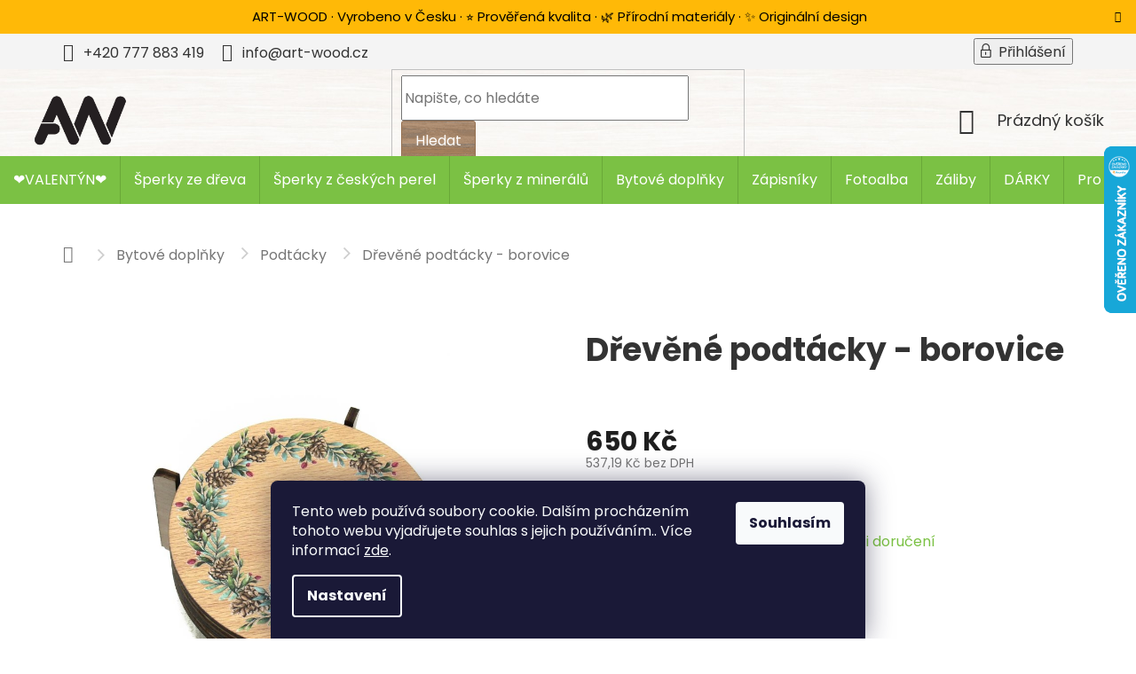

--- FILE ---
content_type: text/html; charset=utf-8
request_url: https://www.art-wood.cz/drevene-podtacky-borovice/
body_size: 36898
content:
<!doctype html><html lang="cs" dir="ltr" class="header-background-light external-fonts-loaded"><head><meta charset="utf-8" /><meta name="viewport" content="width=device-width,initial-scale=1" /><title>Dřevěné podtácky - borovice - ART-WOOD.CZ</title><link rel="preconnect" href="https://cdn.myshoptet.com" /><link rel="dns-prefetch" href="https://cdn.myshoptet.com" /><link rel="preload" href="https://cdn.myshoptet.com/prj/dist/master/cms/libs/jquery/jquery-1.11.3.min.js" as="script" /><link href="https://cdn.myshoptet.com/prj/dist/master/shop/dist/font-shoptet-11.css.62c94c7785ff2cea73b2.css" rel="stylesheet"><script>
dataLayer = [];
dataLayer.push({'shoptet' : {
    "pageId": 733,
    "pageType": "productDetail",
    "currency": "CZK",
    "currencyInfo": {
        "decimalSeparator": ",",
        "exchangeRate": 1,
        "priceDecimalPlaces": 2,
        "symbol": "K\u010d",
        "symbolLeft": 0,
        "thousandSeparator": " "
    },
    "language": "cs",
    "projectId": 359104,
    "product": {
        "id": 4578,
        "guid": "e5da616a-4d74-11ec-aceb-bc97e1a74491",
        "hasVariants": false,
        "codes": [
            {
                "code": 4413
            }
        ],
        "code": "4413",
        "name": "D\u0159ev\u011bn\u00e9 podt\u00e1cky - borovice",
        "appendix": "",
        "weight": 0,
        "manufacturer": "art-wood.cz",
        "manufacturerGuid": "1EF533370CC16F2CAD0EDA0BA3DED3EE",
        "currentCategory": "Bytov\u00e9 dopl\u0148ky | D\u0159ev\u011bn\u00e9 podt\u00e1cky",
        "currentCategoryGuid": "5bcaaf73-9464-11ea-a6c2-b8ca3a6063f8",
        "defaultCategory": "Bytov\u00e9 dopl\u0148ky | D\u0159ev\u011bn\u00e9 podt\u00e1cky",
        "defaultCategoryGuid": "5bcaaf73-9464-11ea-a6c2-b8ca3a6063f8",
        "currency": "CZK",
        "priceWithVat": 650
    },
    "stocks": [
        {
            "id": "ext",
            "title": "Sklad",
            "isDeliveryPoint": 0,
            "visibleOnEshop": 1
        }
    ],
    "cartInfo": {
        "id": null,
        "freeShipping": false,
        "freeShippingFrom": 999,
        "leftToFreeGift": {
            "formattedPrice": "0 K\u010d",
            "priceLeft": 0
        },
        "freeGift": false,
        "leftToFreeShipping": {
            "priceLeft": 999,
            "dependOnRegion": 0,
            "formattedPrice": "999 K\u010d"
        },
        "discountCoupon": [],
        "getNoBillingShippingPrice": {
            "withoutVat": 0,
            "vat": 0,
            "withVat": 0
        },
        "cartItems": [],
        "taxMode": "ORDINARY"
    },
    "cart": [],
    "customer": {
        "priceRatio": 1,
        "priceListId": 1,
        "groupId": null,
        "registered": false,
        "mainAccount": false
    }
}});
dataLayer.push({'cookie_consent' : {
    "marketing": "denied",
    "analytics": "denied"
}});
document.addEventListener('DOMContentLoaded', function() {
    shoptet.consent.onAccept(function(agreements) {
        if (agreements.length == 0) {
            return;
        }
        dataLayer.push({
            'cookie_consent' : {
                'marketing' : (agreements.includes(shoptet.config.cookiesConsentOptPersonalisation)
                    ? 'granted' : 'denied'),
                'analytics': (agreements.includes(shoptet.config.cookiesConsentOptAnalytics)
                    ? 'granted' : 'denied')
            },
            'event': 'cookie_consent'
        });
    });
});
</script>

<!-- Google Tag Manager -->
<script>(function(w,d,s,l,i){w[l]=w[l]||[];w[l].push({'gtm.start':
new Date().getTime(),event:'gtm.js'});var f=d.getElementsByTagName(s)[0],
j=d.createElement(s),dl=l!='dataLayer'?'&l='+l:'';j.async=true;j.src=
'https://www.googletagmanager.com/gtm.js?id='+i+dl;f.parentNode.insertBefore(j,f);
})(window,document,'script','dataLayer','GTM-WFTM9GB');</script>
<!-- End Google Tag Manager -->

<meta property="og:type" content="website"><meta property="og:site_name" content="art-wood.cz"><meta property="og:url" content="https://www.art-wood.cz/drevene-podtacky-borovice/"><meta property="og:title" content="Dřevěné podtácky - borovice - ART-WOOD.CZ"><meta name="author" content="ART-WOOD.CZ"><meta name="web_author" content="Shoptet.cz"><meta name="dcterms.rightsHolder" content="www.art-wood.cz"><meta name="robots" content="index,follow"><meta property="og:image" content="https://cdn.myshoptet.com/usr/www.art-wood.cz/user/shop/big/4578_p1150377.jpg?6627ae18"><meta property="og:description" content="Dřevěné podtácky - borovice. Sada vánočních podtácků na stůl – Kouzlo, které spojí rodinu 🎄✨
Vytvořte nezapomenutelnou vánoční atmosféru s naší sadou vánočních podtácků, která ozdobí každý stůl a přinese radost celé rodině. Tyto roztomilé podtácky nejsou jen praktickým doplňkem – jsou symbolem sváteční pohody a lásky.…"><meta name="description" content="Dřevěné podtácky - borovice. Sada vánočních podtácků na stůl – Kouzlo, které spojí rodinu 🎄✨
Vytvořte nezapomenutelnou vánoční atmosféru s naší sadou vánočních podtácků, která ozdobí každý stůl a přinese radost celé rodině. Tyto roztomilé podtácky nejsou jen praktickým doplňkem – jsou symbolem sváteční pohody a lásky.…"><meta name="google-site-verification" content="UpBB5UJVUdlxffgRwtYznmfqergTVToF9Yb4TRiUsDQ"><meta property="product:price:amount" content="650"><meta property="product:price:currency" content="CZK"><style>:root {--color-primary: #7bc144;--color-primary-h: 94;--color-primary-s: 50%;--color-primary-l: 51%;--color-primary-hover: #689f19;--color-primary-hover-h: 85;--color-primary-hover-s: 73%;--color-primary-hover-l: 36%;--color-secondary: #7bc144;--color-secondary-h: 94;--color-secondary-s: 50%;--color-secondary-l: 51%;--color-secondary-hover: #689f19;--color-secondary-hover-h: 85;--color-secondary-hover-s: 73%;--color-secondary-hover-l: 36%;--color-tertiary: #A67F5D;--color-tertiary-h: 28;--color-tertiary-s: 29%;--color-tertiary-l: 51%;--color-tertiary-hover: #957050;--color-tertiary-hover-h: 28;--color-tertiary-hover-s: 30%;--color-tertiary-hover-l: 45%;--color-header-background: #ffffff;--template-font: "sans-serif";--template-headings-font: "sans-serif";--header-background-url: none;--cookies-notice-background: #1A1937;--cookies-notice-color: #F8FAFB;--cookies-notice-button-hover: #f5f5f5;--cookies-notice-link-hover: #27263f;--templates-update-management-preview-mode-content: "Náhled aktualizací šablony je aktivní pro váš prohlížeč."}</style>
    
    <link href="https://cdn.myshoptet.com/prj/dist/master/shop/dist/main-11.less.5a24dcbbdabfd189c152.css" rel="stylesheet" />
        
    <script>var shoptet = shoptet || {};</script>
    <script src="https://cdn.myshoptet.com/prj/dist/master/shop/dist/main-3g-header.js.05f199e7fd2450312de2.js"></script>
<!-- User include --><!-- api 446(100) html code header -->
<link rel="stylesheet" href="https://cdn.myshoptet.com/usr/api2.dklab.cz/user/documents/_doplnky/poznamka/359104/376/359104_376.css" type="text/css" /><style> :root { 
            --dklab-poznamka-color-main: #000000;  
            --dklab-poznamka-color-empty: #A9A9A9;             
            --dklab-poznamka-color-tooltip-background: #000000;             
            --dklab-poznamka-color-tooltip-text: #FFFFFF;             
            --dklab-poznamka-color-cart-message: #000000;             
            --dklab-poznamka-color-cart-message-background: #F7AB31;             
        }
        </style>
<!-- service 409(63) html code header -->
<style>
#filters h4{cursor:pointer;}[class~=slider-wrapper],[class~=filter-section]{padding-left:0;}#filters h4{padding-left:13.5pt;}[class~=filter-section],[class~=slider-wrapper]{padding-bottom:0 !important;}#filters h4:before{position:absolute;}#filters h4:before{left:0;}[class~=filter-section],[class~=slider-wrapper]{padding-right:0;}#filters h4{padding-bottom:9pt;}#filters h4{padding-right:13.5pt;}#filters > .slider-wrapper,[class~=slider-wrapper] > div,.filter-sections form,[class~=slider-wrapper][class~=filter-section] > div,.razeni > form{display:none;}#filters h4:before,#filters .otevreny h4:before{content:"\e911";}#filters h4{padding-top:9pt;}[class~=filter-section],[class~=slider-wrapper]{padding-top:0 !important;}[class~=filter-section]{border-top-width:0 !important;}[class~=filter-section]{border-top-style:none !important;}[class~=filter-section]{border-top-color:currentColor !important;}#filters .otevreny h4:before,#filters h4:before{font-family:shoptet;}#filters h4{position:relative;}#filters h4{margin-left:0 !important;}[class~=filter-section]{border-image:none !important;}#filters h4{margin-bottom:0 !important;}#filters h4{margin-right:0 !important;}#filters h4{margin-top:0 !important;}#filters h4{border-top-width:.0625pc;}#filters h4{border-top-style:solid;}#filters h4{border-top-color:#e0e0e0;}[class~=slider-wrapper]{max-width:none;}[class~=otevreny] form,.slider-wrapper.otevreny > div,[class~=slider-wrapper][class~=otevreny] > div,.otevreny form{display:block;}#filters h4{border-image:none;}[class~=param-filter-top]{margin-bottom:.9375pc;}[class~=otevreny] form{margin-bottom:15pt;}[class~=slider-wrapper]{color:inherit;}#filters .otevreny h4:before{-webkit-transform:rotate(180deg);}[class~=slider-wrapper],#filters h4:before{background:none;}#filters h4:before{-webkit-transform:rotate(90deg);}#filters h4:before{-moz-transform:rotate(90deg);}[class~=param-filter-top] form{display:block !important;}#filters h4:before{-o-transform:rotate(90deg);}#filters h4:before{-ms-transform:rotate(90deg);}#filters h4:before{transform:rotate(90deg);}#filters h4:before{font-size:.104166667in;}#filters .otevreny h4:before{-moz-transform:rotate(180deg);}#filters .otevreny h4:before{-o-transform:rotate(180deg);}#filters h4:before{top:36%;}#filters .otevreny h4:before{-ms-transform:rotate(180deg);}#filters h4:before{height:auto;}#filters h4:before{width:auto;}#filters .otevreny h4:before{transform:rotate(180deg);}
@media screen and (max-width: 767px) {
.param-filter-top{padding-top: 15px;}
}
#content .filters-wrapper > div:first-of-type, #footer .filters-wrapper > div:first-of-type {text-align: left;}
.template-11.one-column-body .content .filter-sections{padding-top: 15px; padding-bottom: 15px;}
</style>
<!-- service 446(100) html code header -->
<style>
@font-face {
    font-family: 'poznamka';
    src:  url('https://cdn.myshoptet.com/usr/api2.dklab.cz/user/documents/_doplnky/poznamka/font/note.eot?v1');
    src:  url('https://cdn.myshoptet.com/usr/api2.dklab.cz/user/documents/_doplnky/poznamka/font/note.eot?v1#iefix') format('embedded-opentype'),
    url('https://cdn.myshoptet.com/usr/api2.dklab.cz/user/documents/_doplnky/poznamka/font/note.ttf?v1') format('truetype'),
    url('https://cdn.myshoptet.com/usr/api2.dklab.cz/user/documents/_doplnky/poznamka/font/note.woff?v1') format('woff'),
    url('https://cdn.myshoptet.com/usr/api2.dklab.cz/user/documents/_doplnky/poznamka/font/note.svg?v1') format('svg');
    font-weight: normal;
    font-style: normal;
}
</style>
<!-- service 1228(847) html code header -->
<link 
rel="stylesheet" 
href="https://cdn.myshoptet.com/usr/dmartini.myshoptet.com/user/documents/upload/dmartini/shop_rating/shop_rating.min.css?140"
data-author="Dominik Martini" 
data-author-web="dmartini.cz">
<!-- service 1359(974) html code header -->
<link href="https://cdn.myshoptet.com/usr/sazimecesko.myshoptet.com/user/documents/planetwe/common.min.css?v=1.20" rel="stylesheet" />
<link href="https://cdn.myshoptet.com/usr/sazimecesko.myshoptet.com/user/documents/planetwe/Classic.min.css" rel="stylesheet" />

<!--
<link href="https://sazimecesko.myshoptet.com/user/documents/planetwe/common.css?v=1.24" rel="stylesheet" />
<link href="https://sazimecesko.myshoptet.com/user/documents/planetwe/Classic.css" rel="stylesheet" />
-->
<!-- project html code header -->
<link rel="stylesheet" type="text/css" href="https://359104.myshoptet.com/user/documents/style.css?v=37">
<meta name="facebook-domain-verification" content="aytnlbmpwqg1psq4cmr41nn77m0pjf" />
<style>

.footer-banner {
	width: 100%;
  padding: 0;
}

.footer-banners {
	width: 100%;
  padding-left: 0;
  padding-right: 0;
}

.footer-banner:nth-of-type(1) {
	margin-bottom: 2em
}

.banner-icons {
	padding: 0
}

</style>

<!-- /User include --><link rel="shortcut icon" href="/favicon.ico" type="image/x-icon" /><link rel="canonical" href="https://www.art-wood.cz/drevene-podtacky-borovice/" /><script>!function(){var t={9196:function(){!function(){var t=/\[object (Boolean|Number|String|Function|Array|Date|RegExp)\]/;function r(r){return null==r?String(r):(r=t.exec(Object.prototype.toString.call(Object(r))))?r[1].toLowerCase():"object"}function n(t,r){return Object.prototype.hasOwnProperty.call(Object(t),r)}function e(t){if(!t||"object"!=r(t)||t.nodeType||t==t.window)return!1;try{if(t.constructor&&!n(t,"constructor")&&!n(t.constructor.prototype,"isPrototypeOf"))return!1}catch(t){return!1}for(var e in t);return void 0===e||n(t,e)}function o(t,r,n){this.b=t,this.f=r||function(){},this.d=!1,this.a={},this.c=[],this.e=function(t){return{set:function(r,n){u(c(r,n),t.a)},get:function(r){return t.get(r)}}}(this),i(this,t,!n);var e=t.push,o=this;t.push=function(){var r=[].slice.call(arguments,0),n=e.apply(t,r);return i(o,r),n}}function i(t,n,o){for(t.c.push.apply(t.c,n);!1===t.d&&0<t.c.length;){if("array"==r(n=t.c.shift()))t:{var i=n,a=t.a;if("string"==r(i[0])){for(var f=i[0].split("."),s=f.pop(),p=(i=i.slice(1),0);p<f.length;p++){if(void 0===a[f[p]])break t;a=a[f[p]]}try{a[s].apply(a,i)}catch(t){}}}else if("function"==typeof n)try{n.call(t.e)}catch(t){}else{if(!e(n))continue;for(var l in n)u(c(l,n[l]),t.a)}o||(t.d=!0,t.f(t.a,n),t.d=!1)}}function c(t,r){for(var n={},e=n,o=t.split("."),i=0;i<o.length-1;i++)e=e[o[i]]={};return e[o[o.length-1]]=r,n}function u(t,o){for(var i in t)if(n(t,i)){var c=t[i];"array"==r(c)?("array"==r(o[i])||(o[i]=[]),u(c,o[i])):e(c)?(e(o[i])||(o[i]={}),u(c,o[i])):o[i]=c}}window.DataLayerHelper=o,o.prototype.get=function(t){var r=this.a;t=t.split(".");for(var n=0;n<t.length;n++){if(void 0===r[t[n]])return;r=r[t[n]]}return r},o.prototype.flatten=function(){this.b.splice(0,this.b.length),this.b[0]={},u(this.a,this.b[0])}}()}},r={};function n(e){var o=r[e];if(void 0!==o)return o.exports;var i=r[e]={exports:{}};return t[e](i,i.exports,n),i.exports}n.n=function(t){var r=t&&t.__esModule?function(){return t.default}:function(){return t};return n.d(r,{a:r}),r},n.d=function(t,r){for(var e in r)n.o(r,e)&&!n.o(t,e)&&Object.defineProperty(t,e,{enumerable:!0,get:r[e]})},n.o=function(t,r){return Object.prototype.hasOwnProperty.call(t,r)},function(){"use strict";n(9196)}()}();</script>    <!-- Global site tag (gtag.js) - Google Analytics -->
    <script async src="https://www.googletagmanager.com/gtag/js?id=17613858090"></script>
    <script>
        
        window.dataLayer = window.dataLayer || [];
        function gtag(){dataLayer.push(arguments);}
        

                    console.debug('default consent data');

            gtag('consent', 'default', {"ad_storage":"denied","analytics_storage":"denied","ad_user_data":"denied","ad_personalization":"denied","wait_for_update":500});
            dataLayer.push({
                'event': 'default_consent'
            });
        
        gtag('js', new Date());

        
                gtag('config', 'G-2HW8RVFJ6M', {"groups":"GA4","send_page_view":false,"content_group":"productDetail","currency":"CZK","page_language":"cs"});
        
                gtag('config', 'AW-630164980', {"allow_enhanced_conversions":true});
        
                gtag('config', 'AW-17613858090', {"allow_enhanced_conversions":true});
        
        
        
        
                    gtag('event', 'page_view', {"send_to":"GA4","page_language":"cs","content_group":"productDetail","currency":"CZK"});
        
                gtag('set', 'currency', 'CZK');

        gtag('event', 'view_item', {
            "send_to": "UA",
            "items": [
                {
                    "id": "4413",
                    "name": "D\u0159ev\u011bn\u00e9 podt\u00e1cky - borovice",
                    "category": "Bytov\u00e9 dopl\u0148ky \/ D\u0159ev\u011bn\u00e9 podt\u00e1cky",
                                        "brand": "art-wood.cz",
                                                            "price": 537.19
                }
            ]
        });
        
        
        
        
        
                    gtag('event', 'view_item', {"send_to":"GA4","page_language":"cs","content_group":"productDetail","value":537.19000000000005,"currency":"CZK","items":[{"item_id":"4413","item_name":"D\u0159ev\u011bn\u00e9 podt\u00e1cky - borovice","item_brand":"art-wood.cz","item_category":"Bytov\u00e9 dopl\u0148ky","item_category2":"D\u0159ev\u011bn\u00e9 podt\u00e1cky","price":537.19000000000005,"quantity":1,"index":0}]});
        
        
        
        
        
        
        
        document.addEventListener('DOMContentLoaded', function() {
            if (typeof shoptet.tracking !== 'undefined') {
                for (var id in shoptet.tracking.bannersList) {
                    gtag('event', 'view_promotion', {
                        "send_to": "UA",
                        "promotions": [
                            {
                                "id": shoptet.tracking.bannersList[id].id,
                                "name": shoptet.tracking.bannersList[id].name,
                                "position": shoptet.tracking.bannersList[id].position
                            }
                        ]
                    });
                }
            }

            shoptet.consent.onAccept(function(agreements) {
                if (agreements.length !== 0) {
                    console.debug('gtag consent accept');
                    var gtagConsentPayload =  {
                        'ad_storage': agreements.includes(shoptet.config.cookiesConsentOptPersonalisation)
                            ? 'granted' : 'denied',
                        'analytics_storage': agreements.includes(shoptet.config.cookiesConsentOptAnalytics)
                            ? 'granted' : 'denied',
                                                                                                'ad_user_data': agreements.includes(shoptet.config.cookiesConsentOptPersonalisation)
                            ? 'granted' : 'denied',
                        'ad_personalization': agreements.includes(shoptet.config.cookiesConsentOptPersonalisation)
                            ? 'granted' : 'denied',
                        };
                    console.debug('update consent data', gtagConsentPayload);
                    gtag('consent', 'update', gtagConsentPayload);
                    dataLayer.push(
                        { 'event': 'update_consent' }
                    );
                }
            });
        });
    </script>
</head><body class="desktop id-733 in-drevene-podtacky template-11 type-product type-detail one-column-body columns-mobile-2 columns-4 ums_forms_redesign--off ums_a11y_category_page--on ums_discussion_rating_forms--off ums_flags_display_unification--on ums_a11y_login--on mobile-header-version-0"><noscript>
    <style>
        #header {
            padding-top: 0;
            position: relative !important;
            top: 0;
        }
        .header-navigation {
            position: relative !important;
        }
        .overall-wrapper {
            margin: 0 !important;
        }
        body:not(.ready) {
            visibility: visible !important;
        }
    </style>
    <div class="no-javascript">
        <div class="no-javascript__title">Musíte změnit nastavení vašeho prohlížeče</div>
        <div class="no-javascript__text">Podívejte se na: <a href="https://www.google.com/support/bin/answer.py?answer=23852">Jak povolit JavaScript ve vašem prohlížeči</a>.</div>
        <div class="no-javascript__text">Pokud používáte software na blokování reklam, může být nutné povolit JavaScript z této stránky.</div>
        <div class="no-javascript__text">Děkujeme.</div>
    </div>
</noscript>

        <div id="fb-root"></div>
        <script>
            window.fbAsyncInit = function() {
                FB.init({
                    autoLogAppEvents : true,
                    xfbml            : true,
                    version          : 'v24.0'
                });
            };
        </script>
        <script async defer crossorigin="anonymous" src="https://connect.facebook.net/cs_CZ/sdk.js#xfbml=1&version=v24.0"></script>
<!-- Google Tag Manager (noscript) -->
<noscript><iframe src="https://www.googletagmanager.com/ns.html?id=GTM-WFTM9GB"
height="0" width="0" style="display:none;visibility:hidden"></iframe></noscript>
<!-- End Google Tag Manager (noscript) -->

    <div class="siteCookies siteCookies--bottom siteCookies--dark js-siteCookies" role="dialog" data-testid="cookiesPopup" data-nosnippet>
        <div class="siteCookies__form">
            <div class="siteCookies__content">
                <div class="siteCookies__text">
                    Tento web používá soubory cookie. Dalším procházením tohoto webu vyjadřujete souhlas s jejich používáním.. Více informací <a href="http://www.art-wood.cz/podminky-ochrany-osobnich-udaju/" target="\">zde</a>.
                </div>
                <p class="siteCookies__links">
                    <button class="siteCookies__link js-cookies-settings" aria-label="Nastavení cookies" data-testid="cookiesSettings">Nastavení</button>
                </p>
            </div>
            <div class="siteCookies__buttonWrap">
                                <button class="siteCookies__button js-cookiesConsentSubmit" value="all" aria-label="Přijmout cookies" data-testid="buttonCookiesAccept">Souhlasím</button>
            </div>
        </div>
        <script>
            document.addEventListener("DOMContentLoaded", () => {
                const siteCookies = document.querySelector('.js-siteCookies');
                document.addEventListener("scroll", shoptet.common.throttle(() => {
                    const st = document.documentElement.scrollTop;
                    if (st > 1) {
                        siteCookies.classList.add('siteCookies--scrolled');
                    } else {
                        siteCookies.classList.remove('siteCookies--scrolled');
                    }
                }, 100));
            });
        </script>
    </div>
<a href="#content" class="skip-link sr-only">Přejít na obsah</a><div class="overall-wrapper"><div class="site-msg information"><div class="container"><div class="text">ART-WOOD ·  Vyrobeno v Česku · ⭐ Prověřená kvalita · 🌿 Přírodní materiály · ✨ Originální design</div><div class="close js-close-information-msg"></div></div></div><div class="user-action"><div class="container">
    <div class="user-action-in">
                    <div id="login" class="user-action-login popup-widget login-widget" role="dialog" aria-labelledby="loginHeading">
        <div class="popup-widget-inner">
                            <h2 id="loginHeading">Přihlášení k vašemu účtu</h2><div id="customerLogin"><form action="/action/Customer/Login/" method="post" id="formLoginIncluded" class="csrf-enabled formLogin" data-testid="formLogin"><input type="hidden" name="referer" value="" /><div class="form-group"><div class="input-wrapper email js-validated-element-wrapper no-label"><input type="email" name="email" class="form-control" autofocus placeholder="E-mailová adresa (např. jan@novak.cz)" data-testid="inputEmail" autocomplete="email" required /></div></div><div class="form-group"><div class="input-wrapper password js-validated-element-wrapper no-label"><input type="password" name="password" class="form-control" placeholder="Heslo" data-testid="inputPassword" autocomplete="current-password" required /><span class="no-display">Nemůžete vyplnit toto pole</span><input type="text" name="surname" value="" class="no-display" /></div></div><div class="form-group"><div class="login-wrapper"><button type="submit" class="btn btn-secondary btn-text btn-login" data-testid="buttonSubmit">Přihlásit se</button><div class="password-helper"><a href="/registrace/" data-testid="signup" rel="nofollow">Nová registrace</a><a href="/klient/zapomenute-heslo/" rel="nofollow">Zapomenuté heslo</a></div></div></div><div class="social-login-buttons"><div class="social-login-buttons-divider"><span>nebo</span></div><div class="form-group"><a href="/action/Social/login/?provider=Facebook" class="login-btn facebook" rel="nofollow"><span class="login-facebook-icon"></span><strong>Přihlásit se přes Facebook</strong></a></div><div class="form-group"><a href="/action/Social/login/?provider=Google" class="login-btn google" rel="nofollow"><span class="login-google-icon"></span><strong>Přihlásit se přes Google</strong></a></div></div></form>
</div>                    </div>
    </div>

                            <div id="cart-widget" class="user-action-cart popup-widget cart-widget loader-wrapper" data-testid="popupCartWidget" role="dialog" aria-hidden="true">
    <div class="popup-widget-inner cart-widget-inner place-cart-here">
        <div class="loader-overlay">
            <div class="loader"></div>
        </div>
    </div>

    <div class="cart-widget-button">
        <a href="/kosik/" class="btn btn-conversion" id="continue-order-button" rel="nofollow" data-testid="buttonNextStep">Pokračovat do košíku</a>
    </div>
</div>
            </div>
</div>
</div><div class="top-navigation-bar" data-testid="topNavigationBar">

    <div class="container">

        <div class="top-navigation-contacts">
            <strong>Zákaznická podpora:</strong><a href="tel:+420777883419" class="project-phone" aria-label="Zavolat na +420777883419" data-testid="contactboxPhone"><span>+420 777 883 419</span></a><a href="mailto:info@art-wood.cz" class="project-email" data-testid="contactboxEmail"><span>info@art-wood.cz</span></a>        </div>

                            <div class="top-navigation-menu">
                <div class="top-navigation-menu-trigger"></div>
                <ul class="top-navigation-bar-menu">
                                            <li class="top-navigation-menu-item-855">
                            <a href="/vypalujeme-do-dreva/">Art wood příběh</a>
                        </li>
                                            <li class="top-navigation-menu-item-816">
                            <a href="/doprava-platba/">Doprava a platba</a>
                        </li>
                                            <li class="top-navigation-menu-item-39">
                            <a href="/obchodni-podminky/">Obchodní podmínky</a>
                        </li>
                                            <li class="top-navigation-menu-item-691">
                            <a href="/podminky-ochrany-osobnich-udaju/">Podmínky ochrany osobních údajů </a>
                        </li>
                                            <li class="top-navigation-menu-item-813">
                            <a href="/reklamace-vraceni-zbozi/">Reklamace a vrácení zboží</a>
                        </li>
                                            <li class="top-navigation-menu-item-29">
                            <a href="/kontakty/">Kontakty</a>
                        </li>
                                    </ul>
                <ul class="top-navigation-bar-menu-helper"></ul>
            </div>
        
        <div class="top-navigation-tools">
            <div class="responsive-tools">
                <a href="#" class="toggle-window" data-target="search" aria-label="Hledat" data-testid="linkSearchIcon"></a>
                                                            <a href="#" class="toggle-window" data-target="login"></a>
                                                    <a href="#" class="toggle-window" data-target="navigation" aria-label="Menu" data-testid="hamburgerMenu"></a>
            </div>
                        <button class="top-nav-button top-nav-button-login toggle-window" type="button" data-target="login" aria-haspopup="dialog" aria-controls="login" aria-expanded="false" data-testid="signin"><span>Přihlášení</span></button>        </div>

    </div>

</div>
<header id="header"><div class="container navigation-wrapper">
    <div class="header-top">
        <div class="site-name-wrapper">
            <div class="site-name"><a href="/" data-testid="linkWebsiteLogo"><img src="https://cdn.myshoptet.com/usr/www.art-wood.cz/user/logos/logo2-1.png" alt="ART-WOOD.CZ" fetchpriority="low" /></a></div>        </div>
        <div class="search" itemscope itemtype="https://schema.org/WebSite">
            <meta itemprop="headline" content="Dřevěné podtácky"/><meta itemprop="url" content="https://www.art-wood.cz"/><meta itemprop="text" content="Dřevěné podtácky - borovice. Sada vánočních podtácků na stůl – Kouzlo, které spojí rodinu 🎄✨ Vytvořte nezapomenutelnou vánoční atmosféru s naší sadou vánočních podtácků, která ozdobí každý stůl a přinese radost celé rodině. Tyto roztomilé podtácky nejsou jen praktickým doplňkem – jsou symbolem sváteční pohody a..."/>            <form action="/action/ProductSearch/prepareString/" method="post"
    id="formSearchForm" class="search-form compact-form js-search-main"
    itemprop="potentialAction" itemscope itemtype="https://schema.org/SearchAction" data-testid="searchForm">
    <fieldset>
        <meta itemprop="target"
            content="https://www.art-wood.cz/vyhledavani/?string={string}"/>
        <input type="hidden" name="language" value="cs"/>
        
            
<input
    type="search"
    name="string"
        class="query-input form-control search-input js-search-input"
    placeholder="Napište, co hledáte"
    autocomplete="off"
    required
    itemprop="query-input"
    aria-label="Vyhledávání"
    data-testid="searchInput"
>
            <button type="submit" class="btn btn-default" data-testid="searchBtn">Hledat</button>
        
    </fieldset>
</form>
        </div>
        <div class="navigation-buttons">
                
    <a href="/kosik/" class="btn btn-icon toggle-window cart-count" data-target="cart" data-hover="true" data-redirect="true" data-testid="headerCart" rel="nofollow" aria-haspopup="dialog" aria-expanded="false" aria-controls="cart-widget">
        
                <span class="sr-only">Nákupní košík</span>
        
            <span class="cart-price visible-lg-inline-block" data-testid="headerCartPrice">
                                    Prázdný košík                            </span>
        
    
            </a>
        </div>
    </div>
    <nav id="navigation" aria-label="Hlavní menu" data-collapsible="true"><div class="navigation-in menu"><ul class="menu-level-1" role="menubar" data-testid="headerMenuItems"><li class="menu-item-975" role="none"><a href="/valentyn/" data-testid="headerMenuItem" role="menuitem" aria-expanded="false"><b>❤️VALENTÝN❤️</b></a></li>
<li class="menu-item-804 ext" role="none"><a href="/sperky-ze-dreva/" data-testid="headerMenuItem" role="menuitem" aria-haspopup="true" aria-expanded="false"><b>Šperky ze dřeva</b><span class="submenu-arrow"></span></a><ul class="menu-level-2" aria-label="Šperky ze dřeva" tabindex="-1" role="menu"><li class="menu-item-754 has-third-level" role="none"><a href="/drevene-nausnice/" class="menu-image" data-testid="headerMenuItem" tabindex="-1" aria-hidden="true"><img src="data:image/svg+xml,%3Csvg%20width%3D%22140%22%20height%3D%22100%22%20xmlns%3D%22http%3A%2F%2Fwww.w3.org%2F2000%2Fsvg%22%3E%3C%2Fsvg%3E" alt="" aria-hidden="true" width="140" height="100"  data-src="https://cdn.myshoptet.com/usr/www.art-wood.cz/user/categories/thumb/n__u__nice.jpg" fetchpriority="low" /></a><div><a href="/drevene-nausnice/" data-testid="headerMenuItem" role="menuitem"><span>Dřevěné náušnice</span></a>
                                                    <ul class="menu-level-3" role="menu">
                                                                    <li class="menu-item-921" role="none">
                                        <a href="/visaci-barevne/" data-testid="headerMenuItem" role="menuitem">
                                            Visací barevné</a>,                                    </li>
                                                                    <li class="menu-item-1005" role="none">
                                        <a href="/visaci-prirodni/" data-testid="headerMenuItem" role="menuitem">
                                            Visací přírodní</a>,                                    </li>
                                                                    <li class="menu-item-882" role="none">
                                        <a href="/pecky/" data-testid="headerMenuItem" role="menuitem">
                                            Pecky</a>,                                    </li>
                                                                    <li class="menu-item-1044" role="none">
                                        <a href="/luzko/" data-testid="headerMenuItem" role="menuitem">
                                            Lůžko</a>                                    </li>
                                                            </ul>
                        </div></li><li class="menu-item-748 has-third-level" role="none"><a href="/drevene-broze/" class="menu-image" data-testid="headerMenuItem" tabindex="-1" aria-hidden="true"><img src="data:image/svg+xml,%3Csvg%20width%3D%22140%22%20height%3D%22100%22%20xmlns%3D%22http%3A%2F%2Fwww.w3.org%2F2000%2Fsvg%22%3E%3C%2Fsvg%3E" alt="" aria-hidden="true" width="140" height="100"  data-src="https://cdn.myshoptet.com/usr/www.art-wood.cz/user/categories/thumb/bro__e.jpg" fetchpriority="low" /></a><div><a href="/drevene-broze/" data-testid="headerMenuItem" role="menuitem"><span>Dřevěné brože</span></a>
                                                    <ul class="menu-level-3" role="menu">
                                                                    <li class="menu-item-1269" role="none">
                                        <a href="/outdoor--dobrodruzstvi/" data-testid="headerMenuItem" role="menuitem">
                                            Outdoor, dobrodružství</a>,                                    </li>
                                                                    <li class="menu-item-1102" role="none">
                                        <a href="/kvetiny/" data-testid="headerMenuItem" role="menuitem">
                                            Květiny</a>,                                    </li>
                                                                    <li class="menu-item-1117" role="none">
                                        <a href="/srdce/" data-testid="headerMenuItem" role="menuitem">
                                            Srdce</a>,                                    </li>
                                                                    <li class="menu-item-1132" role="none">
                                        <a href="/ptaci/" data-testid="headerMenuItem" role="menuitem">
                                            Ptáci</a>,                                    </li>
                                                                    <li class="menu-item-1108" role="none">
                                        <a href="/motyli--hmyz/" data-testid="headerMenuItem" role="menuitem">
                                            Motýli, hmyz</a>,                                    </li>
                                                                    <li class="menu-item-1111" role="none">
                                        <a href="/zvirata/" data-testid="headerMenuItem" role="menuitem">
                                            Zvířata</a>,                                    </li>
                                                                    <li class="menu-item-1162" role="none">
                                        <a href="/psi/" data-testid="headerMenuItem" role="menuitem">
                                            Psi</a>,                                    </li>
                                                                    <li class="menu-item-1114" role="none">
                                        <a href="/ryby/" data-testid="headerMenuItem" role="menuitem">
                                            Ryby</a>,                                    </li>
                                                                    <li class="menu-item-1120" role="none">
                                        <a href="/hudba/" data-testid="headerMenuItem" role="menuitem">
                                            Hudba</a>,                                    </li>
                                                                    <li class="menu-item-1129" role="none">
                                        <a href="/lebky/" data-testid="headerMenuItem" role="menuitem">
                                            Lebky</a>,                                    </li>
                                                                    <li class="menu-item-1123" role="none">
                                        <a href="/jaro-2/" data-testid="headerMenuItem" role="menuitem">
                                            Jaro</a>,                                    </li>
                                                                    <li class="menu-item-1105" role="none">
                                        <a href="/podzimni/" data-testid="headerMenuItem" role="menuitem">
                                            Podzimní</a>,                                    </li>
                                                                    <li class="menu-item-1126" role="none">
                                        <a href="/vanoce-2/" data-testid="headerMenuItem" role="menuitem">
                                            Vánoce</a>,                                    </li>
                                                                    <li class="menu-item-1178" role="none">
                                        <a href="/ostatni-2/" data-testid="headerMenuItem" role="menuitem">
                                            Ostatní</a>                                    </li>
                                                            </ul>
                        </div></li><li class="menu-item-993 has-third-level" role="none"><a href="/sety/" class="menu-image" data-testid="headerMenuItem" tabindex="-1" aria-hidden="true"><img src="data:image/svg+xml,%3Csvg%20width%3D%22140%22%20height%3D%22100%22%20xmlns%3D%22http%3A%2F%2Fwww.w3.org%2F2000%2Fsvg%22%3E%3C%2Fsvg%3E" alt="" aria-hidden="true" width="140" height="100"  data-src="https://cdn.myshoptet.com/usr/www.art-wood.cz/user/categories/thumb/p1150708.jpg" fetchpriority="low" /></a><div><a href="/sety/" data-testid="headerMenuItem" role="menuitem"><span>Sety</span></a>
                                                    <ul class="menu-level-3" role="menu">
                                                                    <li class="menu-item-1174" role="none">
                                        <a href="/nahrdelnik-nausnice/" data-testid="headerMenuItem" role="menuitem">
                                            Náhrdelník + náušnice</a>,                                    </li>
                                                                    <li class="menu-item-1165" role="none">
                                        <a href="/broz-nausnice/" data-testid="headerMenuItem" role="menuitem">
                                            Brož + náušnice</a>,                                    </li>
                                                                    <li class="menu-item-1168" role="none">
                                        <a href="/broz-visaci-nausnice/" data-testid="headerMenuItem" role="menuitem">
                                            Brož + visací náušnice</a>,                                    </li>
                                                                    <li class="menu-item-1171" role="none">
                                        <a href="/spony-nausnice/" data-testid="headerMenuItem" role="menuitem">
                                            Spony + náušnice</a>                                    </li>
                                                            </ul>
                        </div></li><li class="menu-item-1050" role="none"><a href="/nahrdelniky/" class="menu-image" data-testid="headerMenuItem" tabindex="-1" aria-hidden="true"><img src="data:image/svg+xml,%3Csvg%20width%3D%22140%22%20height%3D%22100%22%20xmlns%3D%22http%3A%2F%2Fwww.w3.org%2F2000%2Fsvg%22%3E%3C%2Fsvg%3E" alt="" aria-hidden="true" width="140" height="100"  data-src="https://cdn.myshoptet.com/usr/www.art-wood.cz/user/categories/thumb/6055_p1170641-photoroom_(2).jpg" fetchpriority="low" /></a><div><a href="/nahrdelniky/" data-testid="headerMenuItem" role="menuitem"><span>Náhrdelníky</span></a>
                        </div></li><li class="menu-item-1206 has-third-level" role="none"><a href="/naramky/" class="menu-image" data-testid="headerMenuItem" tabindex="-1" aria-hidden="true"><img src="data:image/svg+xml,%3Csvg%20width%3D%22140%22%20height%3D%22100%22%20xmlns%3D%22http%3A%2F%2Fwww.w3.org%2F2000%2Fsvg%22%3E%3C%2Fsvg%3E" alt="" aria-hidden="true" width="140" height="100"  data-src="https://cdn.myshoptet.com/usr/www.art-wood.cz/user/categories/thumb/drfghdg.jpg" fetchpriority="low" /></a><div><a href="/naramky/" data-testid="headerMenuItem" role="menuitem"><span>Náramky</span></a>
                                                    <ul class="menu-level-3" role="menu">
                                                                    <li class="menu-item-1209" role="none">
                                        <a href="/drevo--mineral/" data-testid="headerMenuItem" role="menuitem">
                                            Dřevo+ minerál</a>,                                    </li>
                                                                    <li class="menu-item-1212" role="none">
                                        <a href="/provazkove/" data-testid="headerMenuItem" role="menuitem">
                                            Provázkové</a>                                    </li>
                                                            </ul>
                        </div></li><li class="menu-item-987" role="none"><a href="/drevene-spony-do-vlasu/" class="menu-image" data-testid="headerMenuItem" tabindex="-1" aria-hidden="true"><img src="data:image/svg+xml,%3Csvg%20width%3D%22140%22%20height%3D%22100%22%20xmlns%3D%22http%3A%2F%2Fwww.w3.org%2F2000%2Fsvg%22%3E%3C%2Fsvg%3E" alt="" aria-hidden="true" width="140" height="100"  data-src="https://cdn.myshoptet.com/usr/www.art-wood.cz/user/categories/thumb/bez_n__zvu-4.jpg" fetchpriority="low" /></a><div><a href="/drevene-spony-do-vlasu/" data-testid="headerMenuItem" role="menuitem"><span>Dřevěné spony do vlasů</span></a>
                        </div></li><li class="menu-item-1175" role="none"><a href="/fandime-cr/" class="menu-image" data-testid="headerMenuItem" tabindex="-1" aria-hidden="true"><img src="data:image/svg+xml,%3Csvg%20width%3D%22140%22%20height%3D%22100%22%20xmlns%3D%22http%3A%2F%2Fwww.w3.org%2F2000%2Fsvg%22%3E%3C%2Fsvg%3E" alt="" aria-hidden="true" width="140" height="100"  data-src="https://cdn.myshoptet.com/usr/www.art-wood.cz/user/categories/thumb/sdfs_(2).jpg" fetchpriority="low" /></a><div><a href="/fandime-cr/" data-testid="headerMenuItem" role="menuitem"><span>Fandíme ČR</span></a>
                        </div></li><li class="menu-item-796" role="none"><a href="/drevene-motylky/" class="menu-image" data-testid="headerMenuItem" tabindex="-1" aria-hidden="true"><img src="data:image/svg+xml,%3Csvg%20width%3D%22140%22%20height%3D%22100%22%20xmlns%3D%22http%3A%2F%2Fwww.w3.org%2F2000%2Fsvg%22%3E%3C%2Fsvg%3E" alt="" aria-hidden="true" width="140" height="100"  data-src="https://cdn.myshoptet.com/usr/www.art-wood.cz/user/categories/thumb/dsc_5595.jpg" fetchpriority="low" /></a><div><a href="/drevene-motylky/" data-testid="headerMenuItem" role="menuitem"><span>Motýlky</span></a>
                        </div></li><li class="menu-item-763" role="none"><a href="/drevene-hrebeny-na-vousy/" class="menu-image" data-testid="headerMenuItem" tabindex="-1" aria-hidden="true"><img src="data:image/svg+xml,%3Csvg%20width%3D%22140%22%20height%3D%22100%22%20xmlns%3D%22http%3A%2F%2Fwww.w3.org%2F2000%2Fsvg%22%3E%3C%2Fsvg%3E" alt="" aria-hidden="true" width="140" height="100"  data-src="https://cdn.myshoptet.com/usr/www.art-wood.cz/user/categories/thumb/dsc01508.jpg" fetchpriority="low" /></a><div><a href="/drevene-hrebeny-na-vousy/" data-testid="headerMenuItem" role="menuitem"><span>Hřebeny na vousy</span></a>
                        </div></li></ul></li>
<li class="menu-item-1227 ext" role="none"><a href="/cesky-kristal/" data-testid="headerMenuItem" role="menuitem" aria-haspopup="true" aria-expanded="false"><b>Šperky z českých perel</b><span class="submenu-arrow"></span></a><ul class="menu-level-2" aria-label="Šperky z českých perel" tabindex="-1" role="menu"><li class="menu-item-1218 has-third-level" role="none"><a href="/kolekce-blossom/" class="menu-image" data-testid="headerMenuItem" tabindex="-1" aria-hidden="true"><img src="data:image/svg+xml,%3Csvg%20width%3D%22140%22%20height%3D%22100%22%20xmlns%3D%22http%3A%2F%2Fwww.w3.org%2F2000%2Fsvg%22%3E%3C%2Fsvg%3E" alt="" aria-hidden="true" width="140" height="100"  data-src="https://cdn.myshoptet.com/usr/www.art-wood.cz/user/categories/thumb/obr___4as1105.jpg" fetchpriority="low" /></a><div><a href="/kolekce-blossom/" data-testid="headerMenuItem" role="menuitem"><span>Kolekce BLOSSOM</span></a>
                                                    <ul class="menu-level-3" role="menu">
                                                                    <li class="menu-item-1251" role="none">
                                        <a href="/nausnice/" data-testid="headerMenuItem" role="menuitem">
                                            Náušnice</a>,                                    </li>
                                                                    <li class="menu-item-1239" role="none">
                                        <a href="/nahrdelniky-3/" data-testid="headerMenuItem" role="menuitem">
                                            Náhrdelníky</a>,                                    </li>
                                                                    <li class="menu-item-1242" role="none">
                                        <a href="/naramky-4/" data-testid="headerMenuItem" role="menuitem">
                                            Náramky</a>,                                    </li>
                                                                    <li class="menu-item-1248" role="none">
                                        <a href="/sady-3/" data-testid="headerMenuItem" role="menuitem">
                                            Sady</a>,                                    </li>
                                                                    <li class="menu-item-1263" role="none">
                                        <a href="/sety-2/" data-testid="headerMenuItem" role="menuitem">
                                            Sety</a>                                    </li>
                                                            </ul>
                        </div></li><li class="menu-item-1221 has-third-level" role="none"><a href="/kolekce-twilight/" class="menu-image" data-testid="headerMenuItem" tabindex="-1" aria-hidden="true"><img src="data:image/svg+xml,%3Csvg%20width%3D%22140%22%20height%3D%22100%22%20xmlns%3D%22http%3A%2F%2Fwww.w3.org%2F2000%2Fsvg%22%3E%3C%2Fsvg%3E" alt="" aria-hidden="true" width="140" height="100"  data-src="https://cdn.myshoptet.com/usr/www.art-wood.cz/user/categories/thumb/obr___485.jpg" fetchpriority="low" /></a><div><a href="/kolekce-twilight/" data-testid="headerMenuItem" role="menuitem"><span>Kolekce TWILIGHT</span></a>
                                                    <ul class="menu-level-3" role="menu">
                                                                    <li class="menu-item-1257" role="none">
                                        <a href="/nausnice-2/" data-testid="headerMenuItem" role="menuitem">
                                            Náušnice</a>,                                    </li>
                                                                    <li class="menu-item-1233" role="none">
                                        <a href="/nahrdelniky-2/" data-testid="headerMenuItem" role="menuitem">
                                            Náhrdelníky</a>,                                    </li>
                                                                    <li class="menu-item-1236" role="none">
                                        <a href="/naramky-3/" data-testid="headerMenuItem" role="menuitem">
                                            Náramky</a>,                                    </li>
                                                                    <li class="menu-item-1245" role="none">
                                        <a href="/sady-2/" data-testid="headerMenuItem" role="menuitem">
                                            Sady</a>,                                    </li>
                                                                    <li class="menu-item-1266" role="none">
                                        <a href="/sety-3/" data-testid="headerMenuItem" role="menuitem">
                                            Sety</a>                                    </li>
                                                            </ul>
                        </div></li><li class="menu-item-1296 has-third-level" role="none"><a href="/kolekce-silk/" class="menu-image" data-testid="headerMenuItem" tabindex="-1" aria-hidden="true"><img src="data:image/svg+xml,%3Csvg%20width%3D%22140%22%20height%3D%22100%22%20xmlns%3D%22http%3A%2F%2Fwww.w3.org%2F2000%2Fsvg%22%3E%3C%2Fsvg%3E" alt="" aria-hidden="true" width="140" height="100"  data-src="https://cdn.myshoptet.com/usr/www.art-wood.cz/user/categories/thumb/aasdagh-photoroom.png" fetchpriority="low" /></a><div><a href="/kolekce-silk/" data-testid="headerMenuItem" role="menuitem"><span>Kolekce SILK</span></a>
                                                    <ul class="menu-level-3" role="menu">
                                                                    <li class="menu-item-1299" role="none">
                                        <a href="/nausnice-4/" data-testid="headerMenuItem" role="menuitem">
                                            Náušnice</a>                                    </li>
                                                            </ul>
                        </div></li><li class="menu-item-1305 has-third-level" role="none"><a href="/kolekce-bondeli/" class="menu-image" data-testid="headerMenuItem" tabindex="-1" aria-hidden="true"><img src="data:image/svg+xml,%3Csvg%20width%3D%22140%22%20height%3D%22100%22%20xmlns%3D%22http%3A%2F%2Fwww.w3.org%2F2000%2Fsvg%22%3E%3C%2Fsvg%3E" alt="" aria-hidden="true" width="140" height="100"  data-src="https://cdn.myshoptet.com/usr/www.art-wood.cz/user/categories/thumb/estrela-neon-bondeli_(1).jpg" fetchpriority="low" /></a><div><a href="/kolekce-bondeli/" data-testid="headerMenuItem" role="menuitem"><span>Kolekce BONDELI</span></a>
                                                    <ul class="menu-level-3" role="menu">
                                                                    <li class="menu-item-1308" role="none">
                                        <a href="/naramky-6/" data-testid="headerMenuItem" role="menuitem">
                                            Náramky</a>,                                    </li>
                                                                    <li class="menu-item-1311" role="none">
                                        <a href="/sady/" data-testid="headerMenuItem" role="menuitem">
                                            Sady</a>                                    </li>
                                                            </ul>
                        </div></li></ul></li>
<li class="menu-item-1275 ext" role="none"><a href="/sperky-z-mineralu/" data-testid="headerMenuItem" role="menuitem" aria-haspopup="true" aria-expanded="false"><b>Šperky z minerálů</b><span class="submenu-arrow"></span></a><ul class="menu-level-2" aria-label="Šperky z minerálů" tabindex="-1" role="menu"><li class="menu-item-1278" role="none"><a href="/nausnice-3/" class="menu-image" data-testid="headerMenuItem" tabindex="-1" aria-hidden="true"><img src="data:image/svg+xml,%3Csvg%20width%3D%22140%22%20height%3D%22100%22%20xmlns%3D%22http%3A%2F%2Fwww.w3.org%2F2000%2Fsvg%22%3E%3C%2Fsvg%3E" alt="" aria-hidden="true" width="140" height="100"  data-src="https://cdn.myshoptet.com/usr/www.art-wood.cz/user/categories/thumb/img_1084-oven__.jpg" fetchpriority="low" /></a><div><a href="/nausnice-3/" data-testid="headerMenuItem" role="menuitem"><span>Náušnice</span></a>
                        </div></li><li class="menu-item-1281" role="none"><a href="/naramky-2/" class="menu-image" data-testid="headerMenuItem" tabindex="-1" aria-hidden="true"><img src="data:image/svg+xml,%3Csvg%20width%3D%22140%22%20height%3D%22100%22%20xmlns%3D%22http%3A%2F%2Fwww.w3.org%2F2000%2Fsvg%22%3E%3C%2Fsvg%3E" alt="" aria-hidden="true" width="140" height="100"  data-src="https://cdn.myshoptet.com/usr/www.art-wood.cz/user/categories/thumb/4272-photosdroom.jpg" fetchpriority="low" /></a><div><a href="/naramky-2/" data-testid="headerMenuItem" role="menuitem"><span>Náramky</span></a>
                        </div></li><li class="menu-item-1284" role="none"><a href="/nahrdelniky-4/" class="menu-image" data-testid="headerMenuItem" tabindex="-1" aria-hidden="true"><img src="data:image/svg+xml,%3Csvg%20width%3D%22140%22%20height%3D%22100%22%20xmlns%3D%22http%3A%2F%2Fwww.w3.org%2F2000%2Fsvg%22%3E%3C%2Fsvg%3E" alt="" aria-hidden="true" width="140" height="100"  data-src="https://cdn.myshoptet.com/prj/dist/master/cms/templates/frontend_templates/00/img/folder.svg" fetchpriority="low" /></a><div><a href="/nahrdelniky-4/" data-testid="headerMenuItem" role="menuitem"><span>Náhrdelníky</span></a>
                        </div></li></ul></li>
<li class="menu-item-807 ext" role="none"><a href="/bytove-doplnky/" data-testid="headerMenuItem" role="menuitem" aria-haspopup="true" aria-expanded="false"><b>Bytové doplňky</b><span class="submenu-arrow"></span></a><ul class="menu-level-2" aria-label="Bytové doplňky" tabindex="-1" role="menu"><li class="menu-item-730" role="none"><a href="/drevene-otviraky/" class="menu-image" data-testid="headerMenuItem" tabindex="-1" aria-hidden="true"><img src="data:image/svg+xml,%3Csvg%20width%3D%22140%22%20height%3D%22100%22%20xmlns%3D%22http%3A%2F%2Fwww.w3.org%2F2000%2Fsvg%22%3E%3C%2Fsvg%3E" alt="" aria-hidden="true" width="140" height="100"  data-src="https://cdn.myshoptet.com/usr/www.art-wood.cz/user/categories/thumb/3028-1_dreveny-otvirak-korbel.jpg" fetchpriority="low" /></a><div><a href="/drevene-otviraky/" data-testid="headerMenuItem" role="menuitem"><span>Otvíráky</span></a>
                        </div></li><li class="menu-item-733 has-third-level active" role="none"><a href="/drevene-podtacky/" class="menu-image" data-testid="headerMenuItem" tabindex="-1" aria-hidden="true"><img src="data:image/svg+xml,%3Csvg%20width%3D%22140%22%20height%3D%22100%22%20xmlns%3D%22http%3A%2F%2Fwww.w3.org%2F2000%2Fsvg%22%3E%3C%2Fsvg%3E" alt="" aria-hidden="true" width="140" height="100"  data-src="https://cdn.myshoptet.com/usr/www.art-wood.cz/user/categories/thumb/p1140109.jpg" fetchpriority="low" /></a><div><a href="/drevene-podtacky/" data-testid="headerMenuItem" role="menuitem"><span>Podtácky</span></a>
                                                    <ul class="menu-level-3" role="menu">
                                                                    <li class="menu-item-963" role="none">
                                        <a href="/kusove/" data-testid="headerMenuItem" role="menuitem">
                                            Kusové</a>                                    </li>
                                                            </ul>
                        </div></li><li class="menu-item-742 has-third-level" role="none"><a href="/drevene-hodiny/" class="menu-image" data-testid="headerMenuItem" tabindex="-1" aria-hidden="true"><img src="data:image/svg+xml,%3Csvg%20width%3D%22140%22%20height%3D%22100%22%20xmlns%3D%22http%3A%2F%2Fwww.w3.org%2F2000%2Fsvg%22%3E%3C%2Fsvg%3E" alt="" aria-hidden="true" width="140" height="100"  data-src="https://cdn.myshoptet.com/usr/www.art-wood.cz/user/categories/thumb/dsc01573.jpg" fetchpriority="low" /></a><div><a href="/drevene-hodiny/" data-testid="headerMenuItem" role="menuitem"><span>Hodiny</span></a>
                                                    <ul class="menu-level-3" role="menu">
                                                                    <li class="menu-item-897" role="none">
                                        <a href="/dyhovane/" data-testid="headerMenuItem" role="menuitem">
                                            Dýhované</a>                                    </li>
                                                            </ul>
                        </div></li><li class="menu-item-915" role="none"><a href="/obrazy/" class="menu-image" data-testid="headerMenuItem" tabindex="-1" aria-hidden="true"><img src="data:image/svg+xml,%3Csvg%20width%3D%22140%22%20height%3D%22100%22%20xmlns%3D%22http%3A%2F%2Fwww.w3.org%2F2000%2Fsvg%22%3E%3C%2Fsvg%3E" alt="" aria-hidden="true" width="140" height="100"  data-src="https://cdn.myshoptet.com/usr/www.art-wood.cz/user/categories/thumb/p1140564.jpg" fetchpriority="low" /></a><div><a href="/obrazy/" data-testid="headerMenuItem" role="menuitem"><span>Obrazy</span></a>
                        </div></li></ul></li>
<li class="menu-item-739 ext" role="none"><a href="/drevene-zapisniky/" data-testid="headerMenuItem" role="menuitem" aria-haspopup="true" aria-expanded="false"><b>Zápisníky</b><span class="submenu-arrow"></span></a><ul class="menu-level-2" aria-label="Zápisníky" tabindex="-1" role="menu"><li class="menu-item-1026" role="none"><a href="/drevene-zapisniky-a5/" class="menu-image" data-testid="headerMenuItem" tabindex="-1" aria-hidden="true"><img src="data:image/svg+xml,%3Csvg%20width%3D%22140%22%20height%3D%22100%22%20xmlns%3D%22http%3A%2F%2Fwww.w3.org%2F2000%2Fsvg%22%3E%3C%2Fsvg%3E" alt="" aria-hidden="true" width="140" height="100"  data-src="https://cdn.myshoptet.com/usr/www.art-wood.cz/user/categories/thumb/4782-1_ss.jpg" fetchpriority="low" /></a><div><a href="/drevene-zapisniky-a5/" data-testid="headerMenuItem" role="menuitem"><span>Dřevěné zápisníky A5</span></a>
                        </div></li><li class="menu-item-948" role="none"><a href="/drevene-zapisniky-a6/" class="menu-image" data-testid="headerMenuItem" tabindex="-1" aria-hidden="true"><img src="data:image/svg+xml,%3Csvg%20width%3D%22140%22%20height%3D%22100%22%20xmlns%3D%22http%3A%2F%2Fwww.w3.org%2F2000%2Fsvg%22%3E%3C%2Fsvg%3E" alt="" aria-hidden="true" width="140" height="100"  data-src="https://cdn.myshoptet.com/usr/www.art-wood.cz/user/categories/thumb/6320-4.jpg" fetchpriority="low" /></a><div><a href="/drevene-zapisniky-a6/" data-testid="headerMenuItem" role="menuitem"><span>Dřevěné zápisníky A6</span></a>
                        </div></li><li class="menu-item-849" role="none"><a href="/papiry-do-zapisniku/" class="menu-image" data-testid="headerMenuItem" tabindex="-1" aria-hidden="true"><img src="data:image/svg+xml,%3Csvg%20width%3D%22140%22%20height%3D%22100%22%20xmlns%3D%22http%3A%2F%2Fwww.w3.org%2F2000%2Fsvg%22%3E%3C%2Fsvg%3E" alt="" aria-hidden="true" width="140" height="100"  data-src="https://cdn.myshoptet.com/usr/www.art-wood.cz/user/categories/thumb/v__e.jpg" fetchpriority="low" /></a><div><a href="/papiry-do-zapisniku/" data-testid="headerMenuItem" role="menuitem"><span>Papíry do zápisníku</span></a>
                        </div></li></ul></li>
<li class="menu-item-736" role="none"><a href="/drevena-fotoalba/" data-testid="headerMenuItem" role="menuitem" aria-expanded="false"><b>Fotoalba</b></a></li>
<li class="menu-item-1317 ext" role="none"><a href="/zaliby/" data-testid="headerMenuItem" role="menuitem" aria-haspopup="true" aria-expanded="false"><b>Záliby</b><span class="submenu-arrow"></span></a><ul class="menu-level-2" aria-label="Záliby" tabindex="-1" role="menu"><li class="menu-item-1323" role="none"><a href="/pro-turisty/" class="menu-image" data-testid="headerMenuItem" tabindex="-1" aria-hidden="true"><img src="data:image/svg+xml,%3Csvg%20width%3D%22140%22%20height%3D%22100%22%20xmlns%3D%22http%3A%2F%2Fwww.w3.org%2F2000%2Fsvg%22%3E%3C%2Fsvg%3E" alt="" aria-hidden="true" width="140" height="100"  data-src="https://cdn.myshoptet.com/usr/www.art-wood.cz/user/categories/thumb/7494-1.jpg" fetchpriority="low" /></a><div><a href="/pro-turisty/" data-testid="headerMenuItem" role="menuitem"><span>Pro turisty</span></a>
                        </div></li><li class="menu-item-1320" role="none"><a href="/pro-rybare/" class="menu-image" data-testid="headerMenuItem" tabindex="-1" aria-hidden="true"><img src="data:image/svg+xml,%3Csvg%20width%3D%22140%22%20height%3D%22100%22%20xmlns%3D%22http%3A%2F%2Fwww.w3.org%2F2000%2Fsvg%22%3E%3C%2Fsvg%3E" alt="" aria-hidden="true" width="140" height="100"  data-src="https://cdn.myshoptet.com/usr/www.art-wood.cz/user/categories/thumb/5616-1_(1).jpg" fetchpriority="low" /></a><div><a href="/pro-rybare/" data-testid="headerMenuItem" role="menuitem"><span>Pro rybáře</span></a>
                        </div></li><li class="menu-item-1326" role="none"><a href="/pro-myslivce/" class="menu-image" data-testid="headerMenuItem" tabindex="-1" aria-hidden="true"><img src="data:image/svg+xml,%3Csvg%20width%3D%22140%22%20height%3D%22100%22%20xmlns%3D%22http%3A%2F%2Fwww.w3.org%2F2000%2Fsvg%22%3E%3C%2Fsvg%3E" alt="" aria-hidden="true" width="140" height="100"  data-src="https://cdn.myshoptet.com/usr/www.art-wood.cz/user/categories/thumb/5625_(1).jpg" fetchpriority="low" /></a><div><a href="/pro-myslivce/" data-testid="headerMenuItem" role="menuitem"><span>Pro myslivce</span></a>
                        </div></li><li class="menu-item-1329" role="none"><a href="/pro-vcelare/" class="menu-image" data-testid="headerMenuItem" tabindex="-1" aria-hidden="true"><img src="data:image/svg+xml,%3Csvg%20width%3D%22140%22%20height%3D%22100%22%20xmlns%3D%22http%3A%2F%2Fwww.w3.org%2F2000%2Fsvg%22%3E%3C%2Fsvg%3E" alt="" aria-hidden="true" width="140" height="100"  data-src="https://cdn.myshoptet.com/usr/www.art-wood.cz/user/categories/thumb/5619_(1).jpg" fetchpriority="low" /></a><div><a href="/pro-vcelare/" data-testid="headerMenuItem" role="menuitem"><span>Pro včelaře</span></a>
                        </div></li><li class="menu-item-1332" role="none"><a href="/pro-pejskare/" class="menu-image" data-testid="headerMenuItem" tabindex="-1" aria-hidden="true"><img src="data:image/svg+xml,%3Csvg%20width%3D%22140%22%20height%3D%22100%22%20xmlns%3D%22http%3A%2F%2Fwww.w3.org%2F2000%2Fsvg%22%3E%3C%2Fsvg%3E" alt="" aria-hidden="true" width="140" height="100"  data-src="https://cdn.myshoptet.com/usr/www.art-wood.cz/user/categories/thumb/6448.jpg" fetchpriority="low" /></a><div><a href="/pro-pejskare/" data-testid="headerMenuItem" role="menuitem"><span>Pro pejskaře</span></a>
                        </div></li><li class="menu-item-1335" role="none"><a href="/esoterika-2/" class="menu-image" data-testid="headerMenuItem" tabindex="-1" aria-hidden="true"><img src="data:image/svg+xml,%3Csvg%20width%3D%22140%22%20height%3D%22100%22%20xmlns%3D%22http%3A%2F%2Fwww.w3.org%2F2000%2Fsvg%22%3E%3C%2Fsvg%3E" alt="" aria-hidden="true" width="140" height="100"  data-src="https://cdn.myshoptet.com/usr/www.art-wood.cz/user/categories/thumb/6665-1_(2).jpg" fetchpriority="low" /></a><div><a href="/esoterika-2/" data-testid="headerMenuItem" role="menuitem"><span>Esoterika</span></a>
                        </div></li></ul></li>
<li class="menu-item-790 ext" role="none"><a href="/darky/" data-testid="headerMenuItem" role="menuitem" aria-haspopup="true" aria-expanded="false"><b>DÁRKY</b><span class="submenu-arrow"></span></a><ul class="menu-level-2" aria-label="DÁRKY" tabindex="-1" role="menu"><li class="menu-item-1056" role="none"><a href="/darkove-krabicky/" class="menu-image" data-testid="headerMenuItem" tabindex="-1" aria-hidden="true"><img src="data:image/svg+xml,%3Csvg%20width%3D%22140%22%20height%3D%22100%22%20xmlns%3D%22http%3A%2F%2Fwww.w3.org%2F2000%2Fsvg%22%3E%3C%2Fsvg%3E" alt="" aria-hidden="true" width="140" height="100"  data-src="https://cdn.myshoptet.com/usr/www.art-wood.cz/user/categories/thumb/5301-1_p1160388.jpg" fetchpriority="low" /></a><div><a href="/darkove-krabicky/" data-testid="headerMenuItem" role="menuitem"><span>Dárkové krabičky</span></a>
                        </div></li><li class="menu-item-936 has-third-level" role="none"><a href="/ucitele/" class="menu-image" data-testid="headerMenuItem" tabindex="-1" aria-hidden="true"><img src="data:image/svg+xml,%3Csvg%20width%3D%22140%22%20height%3D%22100%22%20xmlns%3D%22http%3A%2F%2Fwww.w3.org%2F2000%2Fsvg%22%3E%3C%2Fsvg%3E" alt="" aria-hidden="true" width="140" height="100"  data-src="https://cdn.myshoptet.com/usr/www.art-wood.cz/user/categories/thumb/p1150006.jpg" fetchpriority="low" /></a><div><a href="/ucitele/" data-testid="headerMenuItem" role="menuitem"><span>Učitelé</span></a>
                                                    <ul class="menu-level-3" role="menu">
                                                                    <li class="menu-item-1190" role="none">
                                        <a href="/drevene-zapisniky-2/" data-testid="headerMenuItem" role="menuitem">
                                            Dřevěné zápisníky</a>,                                    </li>
                                                                    <li class="menu-item-1293" role="none">
                                        <a href="/naramky-5/" data-testid="headerMenuItem" role="menuitem">
                                            Náramky</a>,                                    </li>
                                                                    <li class="menu-item-1184" role="none">
                                        <a href="/podtacky/" data-testid="headerMenuItem" role="menuitem">
                                            Podtácky</a>,                                    </li>
                                                                    <li class="menu-item-1181" role="none">
                                        <a href="/zalozky-2/" data-testid="headerMenuItem" role="menuitem">
                                            Záložky</a>,                                    </li>
                                                                    <li class="menu-item-1290" role="none">
                                        <a href="/psaci-potreby/" data-testid="headerMenuItem" role="menuitem">
                                            Psací potřeby</a>,                                    </li>
                                                                    <li class="menu-item-1187" role="none">
                                        <a href="/stojanky-na-mobil-2/" data-testid="headerMenuItem" role="menuitem">
                                            Stojánky na mobil</a>,                                    </li>
                                                                    <li class="menu-item-1193" role="none">
                                        <a href="/darkove-krabicky-2/" data-testid="headerMenuItem" role="menuitem">
                                            Dárkové krabičky</a>,                                    </li>
                                                                    <li class="menu-item-1196" role="none">
                                        <a href="/klicenky-2/" data-testid="headerMenuItem" role="menuitem">
                                            Klíčenky</a>,                                    </li>
                                                                    <li class="menu-item-1199" role="none">
                                        <a href="/dekorace/" data-testid="headerMenuItem" role="menuitem">
                                            Dekorace</a>                                    </li>
                                                            </ul>
                        </div></li><li class="menu-item-1065" role="none"><a href="/stojanky-na-mobil/" class="menu-image" data-testid="headerMenuItem" tabindex="-1" aria-hidden="true"><img src="data:image/svg+xml,%3Csvg%20width%3D%22140%22%20height%3D%22100%22%20xmlns%3D%22http%3A%2F%2Fwww.w3.org%2F2000%2Fsvg%22%3E%3C%2Fsvg%3E" alt="" aria-hidden="true" width="140" height="100"  data-src="https://cdn.myshoptet.com/usr/www.art-wood.cz/user/categories/thumb/p1160316.jpg" fetchpriority="low" /></a><div><a href="/stojanky-na-mobil/" data-testid="headerMenuItem" role="menuitem"><span>Stojánky na mobil</span></a>
                        </div></li><li class="menu-item-1083 has-third-level" role="none"><a href="/zalozky/" class="menu-image" data-testid="headerMenuItem" tabindex="-1" aria-hidden="true"><img src="data:image/svg+xml,%3Csvg%20width%3D%22140%22%20height%3D%22100%22%20xmlns%3D%22http%3A%2F%2Fwww.w3.org%2F2000%2Fsvg%22%3E%3C%2Fsvg%3E" alt="" aria-hidden="true" width="140" height="100"  data-src="https://cdn.myshoptet.com/usr/www.art-wood.cz/user/categories/thumb/p1180256-photoroom.jpg" fetchpriority="low" /></a><div><a href="/zalozky/" data-testid="headerMenuItem" role="menuitem"><span>Záložky</span></a>
                                                    <ul class="menu-level-3" role="menu">
                                                                    <li class="menu-item-942" role="none">
                                        <a href="/pro-maminky/" data-testid="headerMenuItem" role="menuitem">
                                            Pro maminky</a>,                                    </li>
                                                                    <li class="menu-item-1086" role="none">
                                        <a href="/priroda/" data-testid="headerMenuItem" role="menuitem">
                                            Příroda</a>                                    </li>
                                                            </ul>
                        </div></li><li class="menu-item-969" role="none"><a href="/darkove-poukazy/" class="menu-image" data-testid="headerMenuItem" tabindex="-1" aria-hidden="true"><img src="data:image/svg+xml,%3Csvg%20width%3D%22140%22%20height%3D%22100%22%20xmlns%3D%22http%3A%2F%2Fwww.w3.org%2F2000%2Fsvg%22%3E%3C%2Fsvg%3E" alt="" aria-hidden="true" width="140" height="100"  data-src="https://cdn.myshoptet.com/usr/www.art-wood.cz/user/categories/thumb/kup__n_500_k__.jpg" fetchpriority="low" /></a><div><a href="/darkove-poukazy/" data-testid="headerMenuItem" role="menuitem"><span>Dárkové poukazy</span></a>
                        </div></li><li class="menu-item-1062" role="none"><a href="/klicenky/" class="menu-image" data-testid="headerMenuItem" tabindex="-1" aria-hidden="true"><img src="data:image/svg+xml,%3Csvg%20width%3D%22140%22%20height%3D%22100%22%20xmlns%3D%22http%3A%2F%2Fwww.w3.org%2F2000%2Fsvg%22%3E%3C%2Fsvg%3E" alt="" aria-hidden="true" width="140" height="100"  data-src="https://cdn.myshoptet.com/usr/www.art-wood.cz/user/categories/thumb/webp1170756-photoroom.jpg" fetchpriority="low" /></a><div><a href="/klicenky/" data-testid="headerMenuItem" role="menuitem"><span>Klíčenky</span></a>
                        </div></li><li class="menu-item-1287" role="none"><a href="/ruzne/" class="menu-image" data-testid="headerMenuItem" tabindex="-1" aria-hidden="true"><img src="data:image/svg+xml,%3Csvg%20width%3D%22140%22%20height%3D%22100%22%20xmlns%3D%22http%3A%2F%2Fwww.w3.org%2F2000%2Fsvg%22%3E%3C%2Fsvg%3E" alt="" aria-hidden="true" width="140" height="100"  data-src="https://cdn.myshoptet.com/usr/www.art-wood.cz/user/categories/thumb/dghjdg.png" fetchpriority="low" /></a><div><a href="/ruzne/" data-testid="headerMenuItem" role="menuitem"><span>Různé</span></a>
                        </div></li></ul></li>
<li class="menu-item-822 ext" role="none"><a href="/pro-deti/" data-testid="headerMenuItem" role="menuitem" aria-haspopup="true" aria-expanded="false"><b>Pro děti</b><span class="submenu-arrow"></span></a><ul class="menu-level-2" aria-label="Pro děti" tabindex="-1" role="menu"><li class="menu-item-825" role="none"><a href="/pexesa/" class="menu-image" data-testid="headerMenuItem" tabindex="-1" aria-hidden="true"><img src="data:image/svg+xml,%3Csvg%20width%3D%22140%22%20height%3D%22100%22%20xmlns%3D%22http%3A%2F%2Fwww.w3.org%2F2000%2Fsvg%22%3E%3C%2Fsvg%3E" alt="" aria-hidden="true" width="140" height="100"  data-src="https://cdn.myshoptet.com/usr/www.art-wood.cz/user/categories/thumb/5960-1_p1170373-web.jpg" fetchpriority="low" /></a><div><a href="/pexesa/" data-testid="headerMenuItem" role="menuitem"><span>Pexesa</span></a>
                        </div></li><li class="menu-item-1082" role="none"><a href="/stinove-pexeso/" class="menu-image" data-testid="headerMenuItem" tabindex="-1" aria-hidden="true"><img src="data:image/svg+xml,%3Csvg%20width%3D%22140%22%20height%3D%22100%22%20xmlns%3D%22http%3A%2F%2Fwww.w3.org%2F2000%2Fsvg%22%3E%3C%2Fsvg%3E" alt="" aria-hidden="true" width="140" height="100"  data-src="https://cdn.myshoptet.com/usr/www.art-wood.cz/user/categories/thumb/p1180104-photoroom.jpg" fetchpriority="low" /></a><div><a href="/stinove-pexeso/" data-testid="headerMenuItem" role="menuitem"><span>Stínové pexeso</span></a>
                        </div></li><li class="menu-item-1032" role="none"><a href="/vzdelavaci-pomucky/" class="menu-image" data-testid="headerMenuItem" tabindex="-1" aria-hidden="true"><img src="data:image/svg+xml,%3Csvg%20width%3D%22140%22%20height%3D%22100%22%20xmlns%3D%22http%3A%2F%2Fwww.w3.org%2F2000%2Fsvg%22%3E%3C%2Fsvg%3E" alt="" aria-hidden="true" width="140" height="100"  data-src="https://cdn.myshoptet.com/usr/www.art-wood.cz/user/categories/thumb/4329_montessori-matematika_(1).jpg" fetchpriority="low" /></a><div><a href="/vzdelavaci-pomucky/" data-testid="headerMenuItem" role="menuitem"><span>Vzdělávací pomůcky</span></a>
                        </div></li></ul></li>
<li class="menu-item-784" role="none"><a href="/svatba/" data-testid="headerMenuItem" role="menuitem" aria-expanded="false"><b>Svatba</b></a></li>
<li class="menu-item-861" role="none"><a href="/zakazkova-vyroba/" data-testid="headerMenuItem" role="menuitem" aria-expanded="false"><b>🪚Zakázková výroba</b></a></li>
</ul></div><span class="navigation-close"></span></nav><div class="menu-helper" data-testid="hamburgerMenu"><span>Více</span></div>
</div></header><!-- / header -->


                    <div class="container breadcrumbs-wrapper">
            <div class="breadcrumbs navigation-home-icon-wrapper" itemscope itemtype="https://schema.org/BreadcrumbList">
                                                                            <span id="navigation-first" data-basetitle="ART-WOOD.CZ" itemprop="itemListElement" itemscope itemtype="https://schema.org/ListItem">
                <a href="/" itemprop="item" class="navigation-home-icon"><span class="sr-only" itemprop="name">Domů</span></a>
                <span class="navigation-bullet">/</span>
                <meta itemprop="position" content="1" />
            </span>
                                <span id="navigation-1" itemprop="itemListElement" itemscope itemtype="https://schema.org/ListItem">
                <a href="/bytove-doplnky/" itemprop="item" data-testid="breadcrumbsSecondLevel"><span itemprop="name">Bytové doplňky</span></a>
                <span class="navigation-bullet">/</span>
                <meta itemprop="position" content="2" />
            </span>
                                <span id="navigation-2" itemprop="itemListElement" itemscope itemtype="https://schema.org/ListItem">
                <a href="/drevene-podtacky/" itemprop="item" data-testid="breadcrumbsSecondLevel"><span itemprop="name">Podtácky</span></a>
                <span class="navigation-bullet">/</span>
                <meta itemprop="position" content="3" />
            </span>
                                            <span id="navigation-3" itemprop="itemListElement" itemscope itemtype="https://schema.org/ListItem" data-testid="breadcrumbsLastLevel">
                <meta itemprop="item" content="https://www.art-wood.cz/drevene-podtacky-borovice/" />
                <meta itemprop="position" content="4" />
                <span itemprop="name" data-title="Dřevěné podtácky - borovice">Dřevěné podtácky - borovice <span class="appendix"></span></span>
            </span>
            </div>
        </div>
    
<div id="content-wrapper" class="container content-wrapper">
    
    <div class="content-wrapper-in">
                <main id="content" class="content wide">
                            
<div class="p-detail" itemscope itemtype="https://schema.org/Product">

    
    <meta itemprop="name" content="Dřevěné podtácky - borovice" />
    <meta itemprop="category" content="Úvodní stránka &gt; Bytové doplňky &gt; Podtácky &gt; Dřevěné podtácky - borovice" />
    <meta itemprop="url" content="https://www.art-wood.cz/drevene-podtacky-borovice/" />
    <meta itemprop="image" content="https://cdn.myshoptet.com/usr/www.art-wood.cz/user/shop/big/4578_p1150377.jpg?6627ae18" />
            <meta itemprop="description" content="Sada vánočních podtácků na stůl – Kouzlo, které spojí rodinu 🎄✨
Vytvořte nezapomenutelnou vánoční atmosféru s naší sadou vánočních podtácků, která ozdobí každý stůl a přinese radost celé rodině. Tyto roztomilé podtácky nejsou jen praktickým doplňkem – jsou symbolem sváteční pohody a lásky. 🎅🎁

Odolné a praktické 💧: Každý podtácek je opatřen speciální ochrannou vrstvou, která odpuzuje tekutiny. Pokud se něco rozlije, stačí podtácek otřít a zůstane jako nový. Ideální pro každodenní vánoční radovánky!
Motivy, které okouzlí ❤️: Sada obsahuje jedinečné designy, které si zamiluje každý člen rodiny. Podtácky oživí váš stůl a vytvoří kouzelnou atmosféru, na kterou se budete každý rok těšit.
Vzpomínky na celý život 🌟: Tyto podtácky budou připomínkou společných svátků plných radosti a smíchu. Stanou se symbolem vašich rodinných tradic.
Pro generace 🕊️: Díky kvalitnímu zpracování vám sada vydrží roky a můžete ji jednou předat dalším generacím jako vánoční poklad.

Dopřejte svému stolu tu správnou sváteční jiskru! 🎄 Tato sada podtácků je dokonalým spojením funkčnosti, estetiky a kouzla Vánoc. Přidejte do svého domova kousek vánoční magie, který si užije celá rodina. ❤️🎅✨" />
                <span class="js-hidden" itemprop="manufacturer" itemscope itemtype="https://schema.org/Organization">
            <meta itemprop="name" content="art-wood.cz" />
        </span>
        <span class="js-hidden" itemprop="brand" itemscope itemtype="https://schema.org/Brand">
            <meta itemprop="name" content="art-wood.cz" />
        </span>
                            <meta itemprop="gtin13" content="08595692700380" />            
        <div class="p-detail-inner">

        <div class="p-detail-inner-header">
            <h1>
                  Dřevěné podtácky - borovice            </h1>

                <span class="p-code">
        <span class="p-code-label">Kód:</span>
                    <span>4413</span>
            </span>
        </div>

        <form action="/action/Cart/addCartItem/" method="post" id="product-detail-form" class="pr-action csrf-enabled" data-testid="formProduct">

            <meta itemprop="productID" content="4578" /><meta itemprop="identifier" content="e5da616a-4d74-11ec-aceb-bc97e1a74491" /><meta itemprop="sku" content="4413" /><span itemprop="offers" itemscope itemtype="https://schema.org/Offer"><link itemprop="availability" href="https://schema.org/InStock" /><meta itemprop="url" content="https://www.art-wood.cz/drevene-podtacky-borovice/" /><meta itemprop="price" content="650.00" /><meta itemprop="priceCurrency" content="CZK" /><link itemprop="itemCondition" href="https://schema.org/NewCondition" /></span><input type="hidden" name="productId" value="4578" /><input type="hidden" name="priceId" value="5295" /><input type="hidden" name="language" value="cs" />

            <div class="row product-top">

                <div class="col-xs-12">

                    <div class="p-detail-info">
                        
                                    <div class="stars-wrapper">
            
<span class="stars star-list">
                                                <a class="star star-off show-tooltip show-ratings" title="    Hodnocení:
            Neohodnoceno    "
                   href="#ratingTab" data-toggle="tab" data-external="1" data-force-scroll="1"></a>
                    
                                                <a class="star star-off show-tooltip show-ratings" title="    Hodnocení:
            Neohodnoceno    "
                   href="#ratingTab" data-toggle="tab" data-external="1" data-force-scroll="1"></a>
                    
                                                <a class="star star-off show-tooltip show-ratings" title="    Hodnocení:
            Neohodnoceno    "
                   href="#ratingTab" data-toggle="tab" data-external="1" data-force-scroll="1"></a>
                    
                                                <a class="star star-off show-tooltip show-ratings" title="    Hodnocení:
            Neohodnoceno    "
                   href="#ratingTab" data-toggle="tab" data-external="1" data-force-scroll="1"></a>
                    
                                                <a class="star star-off show-tooltip show-ratings" title="    Hodnocení:
            Neohodnoceno    "
                   href="#ratingTab" data-toggle="tab" data-external="1" data-force-scroll="1"></a>
                    
    </span>
            <a class="stars-label" href="#ratingTab" data-toggle="tab" data-external="1" data-force-scroll="1">
                                Neohodnoceno                    </a>
        </div>
    
                                                    <div><a href="/znacka/art-wood/" data-testid="productCardBrandName">Značka: <span>art-wood.cz</span></a></div>
                        
                    </div>

                </div>

                <div class="col-xs-12 col-lg-6 p-image-wrapper">

                    
                    <div class="p-image" style="" data-testid="mainImage">

                        

    


                        

<a href="https://cdn.myshoptet.com/usr/www.art-wood.cz/user/shop/big/4578_p1150377.jpg?6627ae18" class="p-main-image cbox"><img src="https://cdn.myshoptet.com/usr/www.art-wood.cz/user/shop/big/4578_p1150377.jpg?6627ae18" alt="P1150377" width="1024" height="1024"  fetchpriority="high" />
</a>                    </div>

                    
                </div>

                <div class="col-xs-12 col-lg-6 p-info-wrapper">

                    
                    
                        <div class="p-final-price-wrapper">

                                                                                    <strong class="price-final" data-testid="productCardPrice">
            <span class="price-final-holder">
                650 Kč
    

        </span>
    </strong>
                                <span class="price-additional">
                                        537,19 Kč
            bez DPH                            </span>
                                <span class="price-measure">
                    
                        </span>
                            

                        </div>

                    
                    
                                                                                    <div class="availability-value" title="Dostupnost">
                                    

    
    <span class="availability-label" style="color: #009901" data-testid="labelAvailability">
                    Skladem            </span>
    
                                </div>
                                                    
                        <table class="detail-parameters">
                            <tbody>
                            
                            
                            
                                                            <tr>
                                    <th colspan="2">
                                        <span class="delivery-time-label">Můžeme doručit do:</span>
                                                                    <div class="delivery-time" data-testid="deliveryTime">
                <span>
            28.1.2026
        </span>
    </div>
                                                                                                        <a href="/drevene-podtacky-borovice:moznosti-dopravy/" class="shipping-options">Možnosti doručení</a>
                                                                                </th>
                                </tr>
                                                                                    </tbody>
                        </table>

                                                                            
                            <div class="add-to-cart" data-testid="divAddToCart">
                
<span class="quantity">
    <span
        class="increase-tooltip js-increase-tooltip"
        data-trigger="manual"
        data-container="body"
        data-original-title="Není možné zakoupit více než 9999 ks."
        aria-hidden="true"
        role="tooltip"
        data-testid="tooltip">
    </span>

    <span
        class="decrease-tooltip js-decrease-tooltip"
        data-trigger="manual"
        data-container="body"
        data-original-title="Minimální množství, které lze zakoupit, je 1 ks."
        aria-hidden="true"
        role="tooltip"
        data-testid="tooltip">
    </span>
    <label>
        <input
            type="number"
            name="amount"
            value="1"
            class="amount"
            autocomplete="off"
            data-decimals="0"
                        step="1"
            min="1"
            max="9999"
            aria-label="Množství"
            data-testid="cartAmount"/>
    </label>

    <button
        class="increase"
        type="button"
        aria-label="Zvýšit množství o 1"
        data-testid="increase">
            <span class="increase__sign">&plus;</span>
    </button>

    <button
        class="decrease"
        type="button"
        aria-label="Snížit množství o 1"
        data-testid="decrease">
            <span class="decrease__sign">&minus;</span>
    </button>
</span>
                    
    <button type="submit" class="btn btn-lg btn-conversion add-to-cart-button" data-testid="buttonAddToCart" aria-label="Přidat do košíku Dřevěné podtácky - borovice">Přidat do košíku</button>

            </div>
                    
                    
                    

                                            <div class="p-short-description" data-testid="productCardShortDescr">
                            <p><strong>Sada vánočních podtácků na stůl – Kouzlo, které spojí rodinu 🎄✨</strong></p>
<p>Vytvořte nezapomenutelnou vánoční atmosféru s naší <strong>sadou vánočních podtácků</strong>, která ozdobí každý stůl a přinese radost celé rodině. Tyto roztomilé podtácky nejsou jen praktickým doplňkem – jsou symbolem sváteční pohody a lásky. 🎅🎁</p>
<ul>
<li><strong>Odolné a praktické 💧:</strong> Každý podtácek je opatřen speciální ochrannou vrstvou, která odpuzuje tekutiny. Pokud se něco rozlije, stačí podtácek otřít a zůstane jako nový. Ideální pro každodenní vánoční radovánky!</li>
<li><strong>Motivy, které okouzlí ❤️:</strong> Sada obsahuje jedinečné designy, které si zamiluje každý člen rodiny. Podtácky oživí váš stůl a vytvoří kouzelnou atmosféru, na kterou se budete každý rok těšit.</li>
<li><strong>Vzpomínky na celý život 🌟:</strong> Tyto podtácky budou připomínkou společných svátků plných radosti a smíchu. Stanou se symbolem vašich rodinných tradic.</li>
<li><strong>Pro generace 🕊️:</strong> Díky kvalitnímu zpracování vám sada vydrží roky a můžete ji jednou předat dalším generacím jako vánoční poklad.</li>
</ul>
<p>Dopřejte svému stolu tu správnou sváteční jiskru! 🎄 Tato sada podtácků je dokonalým spojením funkčnosti, estetiky a kouzla Vánoc. Přidejte do svého domova kousek vánoční magie, který si užije celá rodina. ❤️🎅✨</p>
                        </div>
                    
                                            <p data-testid="productCardDescr">
                            <a href="#description" class="chevron-after chevron-down-after" data-toggle="tab" data-external="1" data-force-scroll="true">Detailní informace</a>
                        </p>
                    
                    <div class="social-buttons-wrapper">
                        <div class="link-icons watchdog-active" data-testid="productDetailActionIcons">
    <a href="#" class="link-icon print" title="Tisknout produkt"><span>Tisk</span></a>
    <a href="/drevene-podtacky-borovice:dotaz/" class="link-icon chat" title="Mluvit s prodejcem" rel="nofollow"><span>Zeptat se</span></a>
            <a href="/drevene-podtacky-borovice:hlidat-cenu/" class="link-icon watchdog" title="Hlídat cenu" rel="nofollow"><span>Hlídat</span></a>
                <a href="#" class="link-icon share js-share-buttons-trigger" title="Sdílet produkt"><span>Sdílet</span></a>
    </div>
                            <div class="social-buttons no-display">
                    <div class="facebook">
                <div
            data-layout="button"
        class="fb-share-button"
    >
</div>

            </div>
                    <div class="pinterest">
                                    
<a href="//www.pinterest.com/pin/create/button/?url=https%3A%2F%2Fwww.art-wood.cz%2Fdrevene-podtacky-borovice%2F&amp;media=https%3A%2F%2Fcdn.myshoptet.com%2Fusr%2Fwww.art-wood.cz%2Fuser%2Fshop%2Fbig%2F4578_p1150377.jpg%3F6627ae18&description=&lt;p&gt;&lt;strong&gt;Sada vánočních podtácků na stůl – Kouzlo, které spojí rodinu 🎄✨&lt;/strong&gt;&lt;/p&gt;
&lt;p&gt;Vytvořte nezapomenutelnou vánoční atmosféru s naší &lt;strong&gt;sadou vánočních podtácků&lt;/strong&gt;, která ozdobí každý stůl a přinese radost celé rodině. Tyto roztomilé podtácky nejsou jen praktickým doplňkem – jsou symbolem sváteční pohody a lásky. 🎅🎁&lt;/p&gt;
&lt;ul&gt;
&lt;li&gt;&lt;strong&gt;Odolné a praktické 💧:&lt;/strong&gt; Každý podtácek je opatřen speciální ochrannou vrstvou, která odpuzuje tekutiny. Pokud se něco rozlije, stačí podtácek otřít a zůstane jako nový. Ideální pro každodenní vánoční radovánky!&lt;/li&gt;
&lt;li&gt;&lt;strong&gt;Motivy, které okouzlí ❤️:&lt;/strong&gt; Sada obsahuje jedinečné designy, které si zamiluje každý člen rodiny. Podtácky oživí váš stůl a vytvoří kouzelnou atmosféru, na kterou se budete každý rok těšit.&lt;/li&gt;
&lt;li&gt;&lt;strong&gt;Vzpomínky na celý život 🌟:&lt;/strong&gt; Tyto podtácky budou připomínkou společných svátků plných radosti a smíchu. Stanou se symbolem vašich rodinných tradic.&lt;/li&gt;
&lt;li&gt;&lt;strong&gt;Pro generace 🕊️:&lt;/strong&gt; Díky kvalitnímu zpracování vám sada vydrží roky a můžete ji jednou předat dalším generacím jako vánoční poklad.&lt;/li&gt;
&lt;/ul&gt;
&lt;p&gt;Dopřejte svému stolu tu správnou sváteční jiskru! 🎄 Tato sada podtácků je dokonalým spojením funkčnosti, estetiky a kouzla Vánoc. Přidejte do svého domova kousek vánoční magie, který si užije celá rodina. ❤️🎅✨&lt;/p&gt;" class="pin-it-button" data-pin-lang="cs" data-pin-do="buttonPin" data-pin-count="not shown"></a>
<script async defer src="//assets.pinterest.com/js/pinit.js" data-pin-build="parsePinBtns"></script>

            </div>
                                <div class="close-wrapper">
        <a href="#" class="close-after js-share-buttons-trigger" title="Sdílet produkt">Zavřít</a>
    </div>

            </div>
                    </div>

                    
                </div>

            </div>

        </form>
    </div>

    
        
                            <h2 class="products-related-header">Související produkty</h2>
        <div class="products products-block products-related products-additional p-switchable">
            
                    
                    <div class="product col-sm-6 col-md-12 col-lg-6 active related-sm-screen-show">
    <div class="p" data-micro="product" data-micro-product-id="4242" data-micro-identifier="99a61ff6-abe8-11eb-9cbf-ecf4bbd76e50" data-testid="productItem">
                    <a href="/drevene-podtacky-kvet-ibisku/" class="image">
                <img src="data:image/svg+xml,%3Csvg%20width%3D%22423%22%20height%3D%22423%22%20xmlns%3D%22http%3A%2F%2Fwww.w3.org%2F2000%2Fsvg%22%3E%3C%2Fsvg%3E" alt="P1140099" data-micro-image="https://cdn.myshoptet.com/usr/www.art-wood.cz/user/shop/big/4242_p1140099.jpg?6627ae18" width="423" height="423"  data-src="https://cdn.myshoptet.com/usr/www.art-wood.cz/user/shop/detail/4242_p1140099.jpg?6627ae18
" fetchpriority="low" />
                                                                                                                                    
    

    


            </a>
        
        <div class="p-in">

            <div class="p-in-in">
                <a href="/drevene-podtacky-kvet-ibisku/" class="name" data-micro="url">
                    <span data-micro="name" data-testid="productCardName">
                          Dřevěné podtácky - květ ibišku                    </span>
                </a>
                
            <div class="ratings-wrapper">
                                        <div class="stars-wrapper" data-micro-rating-value="0" data-micro-rating-count="0">
            
<span class="stars star-list">
                                <span class="star star-off"></span>
        
                                <span class="star star-off"></span>
        
                                <span class="star star-off"></span>
        
                                <span class="star star-off"></span>
        
                                <span class="star star-off"></span>
        
    </span>
        </div>
                
                        <div class="availability">
            <span style="color:#009901">
                Skladem            </span>
                                                            </div>
            </div>
    
                            </div>

            <div class="p-bottom no-buttons">
                
                <div data-micro="offer"
    data-micro-price="650.00"
    data-micro-price-currency="CZK"
            data-micro-availability="https://schema.org/InStock"
    >
                    <div class="prices">
                                                                                
                        
                        
                        
            <div class="price price-final" data-testid="productCardPrice">
        <strong>
                                        650 Kč
                    </strong>
        

        
    </div>


                        

                    </div>

                    

                                            <div class="p-tools">
                                                            <form action="/action/Cart/addCartItem/" method="post" class="pr-action csrf-enabled">
                                    <input type="hidden" name="language" value="cs" />
                                                                            <input type="hidden" name="priceId" value="4794" />
                                                                        <input type="hidden" name="productId" value="4242" />
                                                                            
<input type="hidden" name="amount" value="1" autocomplete="off" />
                                                                        <button type="submit" class="btn btn-cart add-to-cart-button" data-testid="buttonAddToCart" aria-label="Do košíku Dřevěné podtácky - květ ibišku"><span>Do košíku</span></button>
                                </form>
                                                                                    
    
                                                    </div>
                    
                                                                                            <p class="p-desc" data-micro="description" data-testid="productCardShortDescr">
                                Podtácky není třeba dlouze představovat. Každý ví, k čemu jsou určené. Ty z naší dílny jsou ale navíc ošetřené ochranou vrstvou, která odpuzuje tekutiny, takže pokud se Vám...
                            </p>
                                                            

                </div>

            </div>

        </div>

        
    

                    <span class="p-code">
            Kód: <span data-micro="sku">4191</span>
        </span>
    
    </div>
</div>
                        <div class="product col-sm-6 col-md-12 col-lg-6 active related-sm-screen-show">
    <div class="p" data-micro="product" data-micro-product-id="4608" data-micro-identifier="d2300c4e-4d76-11ec-b83f-bc97e1a74491" data-testid="productItem">
                    <a href="/drevene-podtacky-vanocni-hvezda/" class="image">
                <img src="data:image/svg+xml,%3Csvg%20width%3D%22423%22%20height%3D%22423%22%20xmlns%3D%22http%3A%2F%2Fwww.w3.org%2F2000%2Fsvg%22%3E%3C%2Fsvg%3E" alt="P1150397" data-micro-image="https://cdn.myshoptet.com/usr/www.art-wood.cz/user/shop/big/4608_p1150397.jpg?6627ae18" width="423" height="423"  data-src="https://cdn.myshoptet.com/usr/www.art-wood.cz/user/shop/detail/4608_p1150397.jpg?6627ae18
" fetchpriority="low" />
                                                                                                                                    
    

    


            </a>
        
        <div class="p-in">

            <div class="p-in-in">
                <a href="/drevene-podtacky-vanocni-hvezda/" class="name" data-micro="url">
                    <span data-micro="name" data-testid="productCardName">
                          Dřevěné podtácky - Vánoční hvězda                    </span>
                </a>
                
            <div class="ratings-wrapper">
                                        <div class="stars-wrapper" data-micro-rating-value="0" data-micro-rating-count="0">
            
<span class="stars star-list">
                                <span class="star star-off"></span>
        
                                <span class="star star-off"></span>
        
                                <span class="star star-off"></span>
        
                                <span class="star star-off"></span>
        
                                <span class="star star-off"></span>
        
    </span>
        </div>
                
                        <div class="availability">
            <span style="color:#009901">
                Skladem            </span>
                                                            </div>
            </div>
    
                            </div>

            <div class="p-bottom no-buttons">
                
                <div data-micro="offer"
    data-micro-price="650.00"
    data-micro-price-currency="CZK"
            data-micro-availability="https://schema.org/InStock"
    >
                    <div class="prices">
                                                                                
                        
                        
                        
            <div class="price price-final" data-testid="productCardPrice">
        <strong>
                                        650 Kč
                    </strong>
        

        
    </div>


                        

                    </div>

                    

                                            <div class="p-tools">
                                                            <form action="/action/Cart/addCartItem/" method="post" class="pr-action csrf-enabled">
                                    <input type="hidden" name="language" value="cs" />
                                                                            <input type="hidden" name="priceId" value="5325" />
                                                                        <input type="hidden" name="productId" value="4608" />
                                                                            
<input type="hidden" name="amount" value="1" autocomplete="off" />
                                                                        <button type="submit" class="btn btn-cart add-to-cart-button" data-testid="buttonAddToCart" aria-label="Do košíku Dřevěné podtácky - Vánoční hvězda"><span>Do košíku</span></button>
                                </form>
                                                                                    
    
                                                    </div>
                    
                                                                                            <p class="p-desc" data-micro="description" data-testid="productCardShortDescr">
                                Sada vánočních podtácků na stůl – Kouzlo, které spojí rodinu 🎄✨
Vytvořte nezapomenutelnou vánoční atmosféru s naší sadou vánočních podtácků, která ozdobí každý stůl a přinese...
                            </p>
                                                            

                </div>

            </div>

        </div>

        
    

                    <span class="p-code">
            Kód: <span data-micro="sku">4423</span>
        </span>
    
    </div>
</div>
                        <div class="product col-sm-6 col-md-12 col-lg-6 active related-sm-screen-hide">
    <div class="p" data-micro="product" data-micro-product-id="4752" data-micro-identifier="8ab85d46-5f5d-11ec-9933-bc97e1a74491" data-testid="productItem">
                    <a href="/dreveny-podtacek-korbel-2/" class="image">
                <img src="data:image/svg+xml,%3Csvg%20width%3D%22423%22%20height%3D%22423%22%20xmlns%3D%22http%3A%2F%2Fwww.w3.org%2F2000%2Fsvg%22%3E%3C%2Fsvg%3E" alt="P1150466" data-shp-lazy="true" data-micro-image="https://cdn.myshoptet.com/usr/www.art-wood.cz/user/shop/big/4752_p1150466.jpg?6627ae18" width="423" height="423"  data-src="https://cdn.myshoptet.com/usr/www.art-wood.cz/user/shop/detail/4752_p1150466.jpg?6627ae18
" fetchpriority="low" />
                                                                                                                                    
    

    


            </a>
        
        <div class="p-in">

            <div class="p-in-in">
                <a href="/dreveny-podtacek-korbel-2/" class="name" data-micro="url">
                    <span data-micro="name" data-testid="productCardName">
                          Dřevěný podtácek -  korbel                    </span>
                </a>
                
            <div class="ratings-wrapper">
                                        <div class="stars-wrapper" data-micro-rating-value="0" data-micro-rating-count="0">
            
<span class="stars star-list">
                                <span class="star star-off"></span>
        
                                <span class="star star-off"></span>
        
                                <span class="star star-off"></span>
        
                                <span class="star star-off"></span>
        
                                <span class="star star-off"></span>
        
    </span>
        </div>
                
                        <div class="availability">
            <span style="color:#009901">
                Skladem            </span>
                                                            </div>
            </div>
    
                            </div>

            <div class="p-bottom no-buttons">
                
                <div data-micro="offer"
    data-micro-price="139.00"
    data-micro-price-currency="CZK"
            data-micro-availability="https://schema.org/InStock"
    >
                    <div class="prices">
                                                                                
                        
                        
                        
            <div class="price price-final" data-testid="productCardPrice">
        <strong>
                                        139 Kč
                    </strong>
        

        
    </div>


                        

                    </div>

                    

                                            <div class="p-tools">
                                                            <form action="/action/Cart/addCartItem/" method="post" class="pr-action csrf-enabled">
                                    <input type="hidden" name="language" value="cs" />
                                                                            <input type="hidden" name="priceId" value="5457" />
                                                                        <input type="hidden" name="productId" value="4752" />
                                                                            
<input type="hidden" name="amount" value="1" autocomplete="off" />
                                                                        <button type="submit" class="btn btn-cart add-to-cart-button" data-testid="buttonAddToCart" aria-label="Do košíku Dřevěný podtácek -  korbel"><span>Do košíku</span></button>
                                </form>
                                                                                    
    
                                                    </div>
                    
                                                                                            <p class="p-desc" data-micro="description" data-testid="productCardShortDescr">
                                Podtácky není třeba dlouze představovat. Každý ví, k čemu jsou určené. Ty z naší dílny jsou ale navíc ošetřené ochranou vrstvou, která odpuzuje tekutiny, takže pokud se Vám...
                            </p>
                                                            

                </div>

            </div>

        </div>

        
    

                    <span class="p-code">
            Kód: <span data-micro="sku">4718</span>
        </span>
    
    </div>
</div>
                        <div class="product col-sm-6 col-md-12 col-lg-6 active related-sm-screen-hide">
    <div class="p" data-micro="product" data-micro-product-id="6254" data-micro-identifier="7ebd4c0e-be83-11ee-98dc-bae1d2f5e4d4" data-testid="productItem">
                    <a href="/drevene-podtacky-mandaly--ametystove-kvety/" class="image">
                <img src="data:image/svg+xml,%3Csvg%20width%3D%22423%22%20height%3D%22423%22%20xmlns%3D%22http%3A%2F%2Fwww.w3.org%2F2000%2Fsvg%22%3E%3C%2Fsvg%3E" alt="6254 Photoroom" data-micro-image="https://cdn.myshoptet.com/usr/www.art-wood.cz/user/shop/big/6254-2_6254-photoroom.jpg?672de898" width="423" height="423"  data-src="https://cdn.myshoptet.com/usr/www.art-wood.cz/user/shop/detail/6254-2_6254-photoroom.jpg?672de898
" fetchpriority="low" />
                                                                                                                                    
    

    


            </a>
        
        <div class="p-in">

            <div class="p-in-in">
                <a href="/drevene-podtacky-mandaly--ametystove-kvety/" class="name" data-micro="url">
                    <span data-micro="name" data-testid="productCardName">
                          Dřevěné podtácky - mandaly, ametystové květy                    </span>
                </a>
                
            <div class="ratings-wrapper">
                                        <div class="stars-wrapper" data-micro-rating-value="0" data-micro-rating-count="0">
            
<span class="stars star-list">
                                <span class="star star-off"></span>
        
                                <span class="star star-off"></span>
        
                                <span class="star star-off"></span>
        
                                <span class="star star-off"></span>
        
                                <span class="star star-off"></span>
        
    </span>
        </div>
                
                        <div class="availability">
            <span style="color:#009901">
                Skladem            </span>
                                                            </div>
            </div>
    
                            </div>

            <div class="p-bottom no-buttons">
                
                <div data-micro="offer"
    data-micro-price="650.00"
    data-micro-price-currency="CZK"
            data-micro-availability="https://schema.org/InStock"
    >
                    <div class="prices">
                                                                                
                        
                        
                        
            <div class="price price-final" data-testid="productCardPrice">
        <strong>
                                        650 Kč
                    </strong>
        

        
    </div>


                        

                    </div>

                    

                                            <div class="p-tools">
                                                            <form action="/action/Cart/addCartItem/" method="post" class="pr-action csrf-enabled">
                                    <input type="hidden" name="language" value="cs" />
                                                                            <input type="hidden" name="priceId" value="7487" />
                                                                        <input type="hidden" name="productId" value="6254" />
                                                                            
<input type="hidden" name="amount" value="1" autocomplete="off" />
                                                                        <button type="submit" class="btn btn-cart add-to-cart-button" data-testid="buttonAddToCart" aria-label="Do košíku Dřevěné podtácky - mandaly, ametystové květy"><span>Do košíku</span></button>
                                </form>
                                                                                    
    
                                                    </div>
                    
                                                                                            <p class="p-desc" data-micro="description" data-testid="productCardShortDescr">
                                Podtácky není třeba dlouze představovat. Každý ví, k čemu jsou určené. Ty z naší dílny jsou ale navíc ošetřené ochranou vrstvou, která odpuzuje tekutiny, takže pokud se Vám...
                            </p>
                                                            

                </div>

            </div>

        </div>

        
    

                    <span class="p-code">
            Kód: <span data-micro="sku">6113</span>
        </span>
    
    </div>
</div>
                        <div class="product col-sm-6 col-md-12 col-lg-6 inactive related-sm-screen-hide">
    <div class="p" data-micro="product" data-micro-product-id="4602" data-micro-identifier="3e5df530-4d76-11ec-a25b-bc97e1a74491" data-testid="productItem">
                    <a href="/drevene-podtacky-skritek/" class="image">
                <img src="data:image/svg+xml,%3Csvg%20width%3D%22423%22%20height%3D%22423%22%20xmlns%3D%22http%3A%2F%2Fwww.w3.org%2F2000%2Fsvg%22%3E%3C%2Fsvg%3E" alt="P1150392" data-micro-image="https://cdn.myshoptet.com/usr/www.art-wood.cz/user/shop/big/4602_p1150392.jpg?6627ae18" width="423" height="423"  data-src="https://cdn.myshoptet.com/usr/www.art-wood.cz/user/shop/detail/4602_p1150392.jpg?6627ae18
" fetchpriority="low" />
                                                                                                                                    
    

    


            </a>
        
        <div class="p-in">

            <div class="p-in-in">
                <a href="/drevene-podtacky-skritek/" class="name" data-micro="url">
                    <span data-micro="name" data-testid="productCardName">
                          Dřevěné podtácky -  skřítek                    </span>
                </a>
                
            <div class="ratings-wrapper">
                                        <div class="stars-wrapper" data-micro-rating-value="0" data-micro-rating-count="0">
            
<span class="stars star-list">
                                <span class="star star-off"></span>
        
                                <span class="star star-off"></span>
        
                                <span class="star star-off"></span>
        
                                <span class="star star-off"></span>
        
                                <span class="star star-off"></span>
        
    </span>
        </div>
                
                        <div class="availability">
            <span style="color:#009901">
                Skladem            </span>
                                                        <span class="availability-amount" data-testid="numberAvailabilityAmount">(1&nbsp;ks)</span>
        </div>
            </div>
    
                            </div>

            <div class="p-bottom no-buttons">
                
                <div data-micro="offer"
    data-micro-price="650.00"
    data-micro-price-currency="CZK"
            data-micro-availability="https://schema.org/InStock"
    >
                    <div class="prices">
                                                                                
                        
                        
                        
            <div class="price price-final" data-testid="productCardPrice">
        <strong>
                                        650 Kč
                    </strong>
        

        
    </div>


                        

                    </div>

                    

                                            <div class="p-tools">
                                                            <form action="/action/Cart/addCartItem/" method="post" class="pr-action csrf-enabled">
                                    <input type="hidden" name="language" value="cs" />
                                                                            <input type="hidden" name="priceId" value="5319" />
                                                                        <input type="hidden" name="productId" value="4602" />
                                                                            
<input type="hidden" name="amount" value="1" autocomplete="off" />
                                                                        <button type="submit" class="btn btn-cart add-to-cart-button" data-testid="buttonAddToCart" aria-label="Do košíku Dřevěné podtácky -  skřítek"><span>Do košíku</span></button>
                                </form>
                                                                                    
    
                                                    </div>
                    
                                                                                            <p class="p-desc" data-micro="description" data-testid="productCardShortDescr">
                                Sada vánočních podtácků na stůl – Kouzlo, které spojí rodinu 🎄✨
Vytvořte nezapomenutelnou vánoční atmosféru s naší sadou vánočních podtácků, která ozdobí každý stůl a přinese...
                            </p>
                                                            

                </div>

            </div>

        </div>

        
    

                    <span class="p-code">
            Kód: <span data-micro="sku">4421</span>
        </span>
    
    </div>
</div>
                        <div class="product col-sm-6 col-md-12 col-lg-6 inactive related-sm-screen-hide">
    <div class="p" data-micro="product" data-micro-product-id="3004" data-micro-identifier="a0e49002-9c28-11ea-a2b6-0cc47a6c9370" data-testid="productItem">
                    <a href="/dreveny-podtacek-jelen-3/" class="image">
                <img src="data:image/svg+xml,%3Csvg%20width%3D%22423%22%20height%3D%22423%22%20xmlns%3D%22http%3A%2F%2Fwww.w3.org%2F2000%2Fsvg%22%3E%3C%2Fsvg%3E" alt="3004 p1140070 PhotoRoom" data-micro-image="https://cdn.myshoptet.com/usr/www.art-wood.cz/user/shop/big/3004_3004-p1140070-photoroom.jpg?6627ae18" width="423" height="423"  data-src="https://cdn.myshoptet.com/usr/www.art-wood.cz/user/shop/detail/3004_3004-p1140070-photoroom.jpg?6627ae18
" fetchpriority="low" />
                                                                                                                                    
    

    


            </a>
        
        <div class="p-in">

            <div class="p-in-in">
                <a href="/dreveny-podtacek-jelen-3/" class="name" data-micro="url">
                    <span data-micro="name" data-testid="productCardName">
                          Dřevěné podtácky - jelen                    </span>
                </a>
                
            <div class="ratings-wrapper">
                                        <div class="stars-wrapper" data-micro-rating-value="0" data-micro-rating-count="0">
            
<span class="stars star-list">
                                <span class="star star-off"></span>
        
                                <span class="star star-off"></span>
        
                                <span class="star star-off"></span>
        
                                <span class="star star-off"></span>
        
                                <span class="star star-off"></span>
        
    </span>
        </div>
                
                        <div class="availability">
            <span style="color:#009901">
                Skladem            </span>
                                                            </div>
            </div>
    
                            </div>

            <div class="p-bottom no-buttons">
                
                <div data-micro="offer"
    data-micro-price="650.00"
    data-micro-price-currency="CZK"
            data-micro-availability="https://schema.org/InStock"
    >
                    <div class="prices">
                                                                                
                        
                        
                        
            <div class="price price-final" data-testid="productCardPrice">
        <strong>
                                        650 Kč
                    </strong>
        

        
    </div>


                        

                    </div>

                    

                                            <div class="p-tools">
                                                            <form action="/action/Cart/addCartItem/" method="post" class="pr-action csrf-enabled">
                                    <input type="hidden" name="language" value="cs" />
                                                                            <input type="hidden" name="priceId" value="3025" />
                                                                        <input type="hidden" name="productId" value="3004" />
                                                                            
<input type="hidden" name="amount" value="1" autocomplete="off" />
                                                                        <button type="submit" class="btn btn-cart add-to-cart-button" data-testid="buttonAddToCart" aria-label="Do košíku Dřevěné podtácky - jelen"><span>Do košíku</span></button>
                                </form>
                                                                                    
    
                                                    </div>
                    
                                                                                            <p class="p-desc" data-micro="description" data-testid="productCardShortDescr">
                                Podtácky není třeba dlouze představovat. Každý ví, k čemu jsou určené. Ty z naší dílny jsou ale navíc ošetřené ochranou vrstvou, která odpuzuje tekutiny, takže pokud se Vám...
                            </p>
                                                            

                </div>

            </div>

        </div>

        
    

                    <span class="p-code">
            Kód: <span data-micro="sku">1151</span>
        </span>
    
    </div>
</div>
                        <div class="product col-sm-6 col-md-12 col-lg-6 inactive related-sm-screen-hide">
    <div class="p" data-micro="product" data-micro-product-id="6374" data-micro-identifier="ba510890-cf3c-11ee-bfc1-42bc30ab2318" data-testid="productItem">
                    <a href="/drevene-podtacky-kapr/" class="image">
                <img src="data:image/svg+xml,%3Csvg%20width%3D%22423%22%20height%3D%22423%22%20xmlns%3D%22http%3A%2F%2Fwww.w3.org%2F2000%2Fsvg%22%3E%3C%2Fsvg%3E" alt="P1180220 Photoroom" data-micro-image="https://cdn.myshoptet.com/usr/www.art-wood.cz/user/shop/big/6374-1_p1180220-photoroom.jpg?6627ae18" width="423" height="423"  data-src="https://cdn.myshoptet.com/usr/www.art-wood.cz/user/shop/detail/6374-1_p1180220-photoroom.jpg?6627ae18
" fetchpriority="low" />
                                                                                                                                    
    

    


            </a>
        
        <div class="p-in">

            <div class="p-in-in">
                <a href="/drevene-podtacky-kapr/" class="name" data-micro="url">
                    <span data-micro="name" data-testid="productCardName">
                          Dřevěné podtácky - kapr                    </span>
                </a>
                
            <div class="ratings-wrapper">
                                        <div class="stars-wrapper" data-micro-rating-value="0" data-micro-rating-count="0">
            
<span class="stars star-list">
                                <span class="star star-off"></span>
        
                                <span class="star star-off"></span>
        
                                <span class="star star-off"></span>
        
                                <span class="star star-off"></span>
        
                                <span class="star star-off"></span>
        
    </span>
        </div>
                
                        <div class="availability">
            <span style="color:#009901">
                Skladem            </span>
                                                        <span class="availability-amount" data-testid="numberAvailabilityAmount">(1&nbsp;ks)</span>
        </div>
            </div>
    
                            </div>

            <div class="p-bottom no-buttons">
                
                <div data-micro="offer"
    data-micro-price="650.00"
    data-micro-price-currency="CZK"
            data-micro-availability="https://schema.org/InStock"
    >
                    <div class="prices">
                                                                                
                        
                        
                        
            <div class="price price-final" data-testid="productCardPrice">
        <strong>
                                        650 Kč
                    </strong>
        

        
    </div>


                        

                    </div>

                    

                                            <div class="p-tools">
                                                            <form action="/action/Cart/addCartItem/" method="post" class="pr-action csrf-enabled">
                                    <input type="hidden" name="language" value="cs" />
                                                                            <input type="hidden" name="priceId" value="7610" />
                                                                        <input type="hidden" name="productId" value="6374" />
                                                                            
<input type="hidden" name="amount" value="1" autocomplete="off" />
                                                                        <button type="submit" class="btn btn-cart add-to-cart-button" data-testid="buttonAddToCart" aria-label="Do košíku Dřevěné podtácky - kapr"><span>Do košíku</span></button>
                                </form>
                                                                                    
    
                                                    </div>
                    
                                                                                            <p class="p-desc" data-micro="description" data-testid="productCardShortDescr">
                                Podtácky není třeba dlouze představovat. Každý ví, k čemu jsou určené. Ty z naší dílny jsou ale navíc ošetřené ochranou vrstvou, která odpuzuje tekutiny, takže pokud se Vám...
                            </p>
                                                            

                </div>

            </div>

        </div>

        
    

                    <span class="p-code">
            Kód: <span data-micro="sku">6358</span>
        </span>
    
    </div>
</div>
                        <div class="product col-sm-6 col-md-12 col-lg-6 inactive related-sm-screen-hide">
    <div class="p" data-micro="product" data-micro-product-id="3010" data-micro-identifier="80306b30-9c2b-11ea-86cf-0cc47a6c9370" data-testid="productItem">
                    <a href="/drevene-podtacky-ryba/" class="image">
                <img src="data:image/svg+xml,%3Csvg%20width%3D%22423%22%20height%3D%22423%22%20xmlns%3D%22http%3A%2F%2Fwww.w3.org%2F2000%2Fsvg%22%3E%3C%2Fsvg%3E" alt="P1140081" data-micro-image="https://cdn.myshoptet.com/usr/www.art-wood.cz/user/shop/big/3010-1_p1140081.jpg?6627ae18" width="423" height="423"  data-src="https://cdn.myshoptet.com/usr/www.art-wood.cz/user/shop/detail/3010-1_p1140081.jpg?6627ae18
" fetchpriority="low" />
                                                                                                                                    
    

    


            </a>
        
        <div class="p-in">

            <div class="p-in-in">
                <a href="/drevene-podtacky-ryba/" class="name" data-micro="url">
                    <span data-micro="name" data-testid="productCardName">
                          Dřevěné podtácky - ryba                    </span>
                </a>
                
            <div class="ratings-wrapper">
                                        <div class="stars-wrapper" data-micro-rating-value="0" data-micro-rating-count="0">
            
<span class="stars star-list">
                                <span class="star star-off"></span>
        
                                <span class="star star-off"></span>
        
                                <span class="star star-off"></span>
        
                                <span class="star star-off"></span>
        
                                <span class="star star-off"></span>
        
    </span>
        </div>
                
                        <div class="availability">
            <span style="color:#009901">
                Skladem            </span>
                                                            </div>
            </div>
    
                            </div>

            <div class="p-bottom no-buttons">
                
                <div data-micro="offer"
    data-micro-price="650.00"
    data-micro-price-currency="CZK"
            data-micro-availability="https://schema.org/InStock"
    >
                    <div class="prices">
                                                                                
                        
                        
                        
            <div class="price price-final" data-testid="productCardPrice">
        <strong>
                                        650 Kč
                    </strong>
        

        
    </div>


                        

                    </div>

                    

                                            <div class="p-tools">
                                                            <form action="/action/Cart/addCartItem/" method="post" class="pr-action csrf-enabled">
                                    <input type="hidden" name="language" value="cs" />
                                                                            <input type="hidden" name="priceId" value="3031" />
                                                                        <input type="hidden" name="productId" value="3010" />
                                                                            
<input type="hidden" name="amount" value="1" autocomplete="off" />
                                                                        <button type="submit" class="btn btn-cart add-to-cart-button" data-testid="buttonAddToCart" aria-label="Do košíku Dřevěné podtácky - ryba"><span>Do košíku</span></button>
                                </form>
                                                                                    
    
                                                    </div>
                    
                                                                                            <p class="p-desc" data-micro="description" data-testid="productCardShortDescr">
                                Podtácky není třeba dlouze představovat. Každý ví, k čemu jsou určené. Ty z naší dílny jsou ale navíc ošetřené ochranou vrstvou, která odpuzuje tekutiny, takže pokud se Vám...
                            </p>
                                                            

                </div>

            </div>

        </div>

        
    

                    <span class="p-code">
            Kód: <span data-micro="sku">1153</span>
        </span>
    
    </div>
</div>
            </div>

                    <div class="browse-p">
                <a href="#" class="btn btn-default p-all">Zobrazit všechny související produkty</a>
                                    <a href="#" class="p-prev inactive"><span class="sr-only">Předchozí produkt</span></a>
                    <a href="#" class="p-next"><span class="sr-only">Další produkt</span></a>
                            </div>
            
        
    <div class="shp-tabs-wrapper p-detail-tabs-wrapper">
        <div class="row">
            <div class="col-sm-12 shp-tabs-row responsive-nav">
                <div class="shp-tabs-holder">
    <ul id="p-detail-tabs" class="shp-tabs p-detail-tabs visible-links" role="tablist">
                            <li class="shp-tab active" data-testid="tabDescription">
                <a href="#description" class="shp-tab-link" role="tab" data-toggle="tab">Popis</a>
            </li>
                                                        <li class="shp-tab" data-testid="tabAlternativeProducts">
                <a href="#productsAlternative" class="shp-tab-link" role="tab" data-toggle="tab">Podobné (8)</a>
            </li>
                                                                                         <li class="shp-tab" data-testid="tabRating">
                <a href="#ratingTab" class="shp-tab-link" role="tab" data-toggle="tab">Hodnocení</a>
            </li>
                                        <li class="shp-tab" data-testid="tabDiscussion">
                                <a href="#productDiscussion" class="shp-tab-link" role="tab" data-toggle="tab">Diskuze</a>
            </li>
                                        </ul>
</div>
            </div>
            <div class="col-sm-12 ">
                <div id="tab-content" class="tab-content">
                                                                                                            <div id="description" class="tab-pane fade in active" role="tabpanel">
        <div class="description-inner">
            <div class="basic-description">
                <h3>Detailní popis produktu</h3>
                                    <p><strong>Vlastnosti –</strong></p>
<p>Rozměry:&nbsp;Ø 10 cm</p>
<p>Materiál: buková překližka</p>
<p><span><strong>Povrch je ošetřen odolnou a ochranou vrstvou.</strong></span></p>
<p>Počet kusů: 6 + stojánek</p>
                            </div>
            
            <div class="extended-description">
            <h3>Doplňkové parametry</h3>
            <table class="detail-parameters">
                <tbody>
                    <tr>
    <th>
        <span class="row-header-label">
            Kategorie<span class="row-header-label-colon">:</span>
        </span>
    </th>
    <td>
        <a href="/drevene-podtacky/">Dřevěné podtácky</a>    </td>
</tr>
    <tr class="productEan">
      <th>
          <span class="row-header-label productEan__label">
              EAN<span class="row-header-label-colon">:</span>
          </span>
      </th>
      <td>
          <span class="productEan__value">08595692700380</span>
      </td>
  </tr>
                </tbody>
            </table>
        </div>
    
        </div>
    </div>
                                                                        
    <div id="productsAlternative" class="tab-pane fade" role="tabpanel">

        <div class="products products-block products-additional products-alternative p-switchable">
            
                    
                    <div class="product col-sm-6 col-md-12 col-lg-6 active related-sm-screen-show">
    <div class="p" data-micro="product" data-micro-product-id="6170" data-micro-identifier="3aed71d2-b223-11ee-ab3f-aa0256134491" data-testid="productItem">
                    <a href="/drevene-podtacky-ctyrlistky/" class="image">
                <img src="data:image/svg+xml,%3Csvg%20width%3D%22423%22%20height%3D%22423%22%20xmlns%3D%22http%3A%2F%2Fwww.w3.org%2F2000%2Fsvg%22%3E%3C%2Fsvg%3E" alt="P1170910 PhotoRoom" data-micro-image="https://cdn.myshoptet.com/usr/www.art-wood.cz/user/shop/big/6170_p1170910-photoroom.jpg?6627ae18" width="423" height="423"  data-src="https://cdn.myshoptet.com/usr/www.art-wood.cz/user/shop/detail/6170_p1170910-photoroom.jpg?6627ae18
" fetchpriority="low" />
                                                                                                                                    
    

    


            </a>
        
        <div class="p-in">

            <div class="p-in-in">
                <a href="/drevene-podtacky-ctyrlistky/" class="name" data-micro="url">
                    <span data-micro="name" data-testid="productCardName">
                          Dřevěné podtácky - čtyřlístky                    </span>
                </a>
                
            <div class="ratings-wrapper">
                                        <div class="stars-wrapper" data-micro-rating-value="0" data-micro-rating-count="0">
            
<span class="stars star-list">
                                <span class="star star-off"></span>
        
                                <span class="star star-off"></span>
        
                                <span class="star star-off"></span>
        
                                <span class="star star-off"></span>
        
                                <span class="star star-off"></span>
        
    </span>
        </div>
                
                        <div class="availability">
            <span style="color:#009901">
                Skladem            </span>
                                                            </div>
            </div>
    
                            </div>

            <div class="p-bottom no-buttons">
                
                <div data-micro="offer"
    data-micro-price="650.00"
    data-micro-price-currency="CZK"
            data-micro-availability="https://schema.org/InStock"
    >
                    <div class="prices">
                                                                                
                        
                        
                        
            <div class="price price-final" data-testid="productCardPrice">
        <strong>
                                        650 Kč
                    </strong>
        

        
    </div>


                        

                    </div>

                    

                                            <div class="p-tools">
                                                            <form action="/action/Cart/addCartItem/" method="post" class="pr-action csrf-enabled">
                                    <input type="hidden" name="language" value="cs" />
                                                                            <input type="hidden" name="priceId" value="7403" />
                                                                        <input type="hidden" name="productId" value="6170" />
                                                                            
<input type="hidden" name="amount" value="1" autocomplete="off" />
                                                                        <button type="submit" class="btn btn-cart add-to-cart-button" data-testid="buttonAddToCart" aria-label="Do košíku Dřevěné podtácky - čtyřlístky"><span>Do košíku</span></button>
                                </form>
                                                                                    
    
                                                    </div>
                    
                                                                                            <p class="p-desc" data-micro="description" data-testid="productCardShortDescr">
                                Podtácky není třeba dlouze představovat. Každý ví, k čemu jsou určené. Ty z naší dílny jsou ale navíc ošetřené ochranou vrstvou, která odpuzuje tekutiny, takže pokud se Vám...
                            </p>
                                                            

                </div>

            </div>

        </div>

        
    

                    <span class="p-code">
            Kód: <span data-micro="sku">6087</span>
        </span>
    
    </div>
</div>
                        <div class="product col-sm-6 col-md-12 col-lg-6 active related-sm-screen-show">
    <div class="p" data-micro="product" data-micro-product-id="6408" data-micro-identifier="a0ac5a6c-d7ab-11ee-9206-42bc30ab2318" data-testid="productItem">
                    <a href="/drevene-podtacky-monstera-elegance/" class="image">
                <img src="data:image/svg+xml,%3Csvg%20width%3D%22423%22%20height%3D%22423%22%20xmlns%3D%22http%3A%2F%2Fwww.w3.org%2F2000%2Fsvg%22%3E%3C%2Fsvg%3E" alt="P1180265 Photoroom" data-micro-image="https://cdn.myshoptet.com/usr/www.art-wood.cz/user/shop/big/6408_p1180265-photoroom.jpg?6627ae18" width="423" height="423"  data-src="https://cdn.myshoptet.com/usr/www.art-wood.cz/user/shop/detail/6408_p1180265-photoroom.jpg?6627ae18
" fetchpriority="low" />
                                                                                                                                    
    

    


            </a>
        
        <div class="p-in">

            <div class="p-in-in">
                <a href="/drevene-podtacky-monstera-elegance/" class="name" data-micro="url">
                    <span data-micro="name" data-testid="productCardName">
                          Dřevěné podtácky - monstera elegance                    </span>
                </a>
                
            <div class="ratings-wrapper">
                                        <div class="stars-wrapper" data-micro-rating-value="0" data-micro-rating-count="0">
            
<span class="stars star-list">
                                <span class="star star-off"></span>
        
                                <span class="star star-off"></span>
        
                                <span class="star star-off"></span>
        
                                <span class="star star-off"></span>
        
                                <span class="star star-off"></span>
        
    </span>
        </div>
                
                        <div class="availability">
            <span style="color:#009901">
                Skladem            </span>
                                                            </div>
            </div>
    
                            </div>

            <div class="p-bottom no-buttons">
                
                <div data-micro="offer"
    data-micro-price="650.00"
    data-micro-price-currency="CZK"
            data-micro-availability="https://schema.org/InStock"
    >
                    <div class="prices">
                                                                                
                        
                        
                        
            <div class="price price-final" data-testid="productCardPrice">
        <strong>
                                        650 Kč
                    </strong>
        

        
    </div>


                        

                    </div>

                    

                                            <div class="p-tools">
                                                            <form action="/action/Cart/addCartItem/" method="post" class="pr-action csrf-enabled">
                                    <input type="hidden" name="language" value="cs" />
                                                                            <input type="hidden" name="priceId" value="7644" />
                                                                        <input type="hidden" name="productId" value="6408" />
                                                                            
<input type="hidden" name="amount" value="1" autocomplete="off" />
                                                                        <button type="submit" class="btn btn-cart add-to-cart-button" data-testid="buttonAddToCart" aria-label="Do košíku Dřevěné podtácky - monstera elegance"><span>Do košíku</span></button>
                                </form>
                                                                                    
    
                                                    </div>
                    
                                                                                            <p class="p-desc" data-micro="description" data-testid="productCardShortDescr">
                                Dopřejte si kousek exotického ráje přímo u vás doma s těmito stylovými dřevěnými podtácky. Každý kus je zdobený listy monster, jejichž svěží zelená barva a jemné detaily oživí...
                            </p>
                                                            

                </div>

            </div>

        </div>

        
    

                    <span class="p-code">
            Kód: <span data-micro="sku">6402</span>
        </span>
    
    </div>
</div>
                        <div class="product col-sm-6 col-md-12 col-lg-6 active related-sm-screen-hide">
    <div class="p" data-micro="product" data-micro-product-id="6429" data-micro-identifier="85d9b438-e533-11ee-8e58-bae1d2f5e4d4" data-testid="productItem">
                    <a href="/drevene-podtacky-vlci-mak/" class="image">
                <img src="data:image/svg+xml,%3Csvg%20width%3D%22423%22%20height%3D%22423%22%20xmlns%3D%22http%3A%2F%2Fwww.w3.org%2F2000%2Fsvg%22%3E%3C%2Fsvg%3E" alt="P1180318 Photoroom Photoroom Photoroom" data-shp-lazy="true" data-micro-image="https://cdn.myshoptet.com/usr/www.art-wood.cz/user/shop/big/6429_p1180318-photoroom-photoroom-photoroom.jpg?6627ae18" width="423" height="423"  data-src="https://cdn.myshoptet.com/usr/www.art-wood.cz/user/shop/detail/6429_p1180318-photoroom-photoroom-photoroom.jpg?6627ae18
" fetchpriority="low" />
                                                                                                                                    
    

    


            </a>
        
        <div class="p-in">

            <div class="p-in-in">
                <a href="/drevene-podtacky-vlci-mak/" class="name" data-micro="url">
                    <span data-micro="name" data-testid="productCardName">
                          Dřevěné podtácky - vlčí mák                    </span>
                </a>
                
            <div class="ratings-wrapper">
                                        <div class="stars-wrapper" data-micro-rating-value="0" data-micro-rating-count="0">
            
<span class="stars star-list">
                                <span class="star star-off"></span>
        
                                <span class="star star-off"></span>
        
                                <span class="star star-off"></span>
        
                                <span class="star star-off"></span>
        
                                <span class="star star-off"></span>
        
    </span>
        </div>
                
                        <div class="availability">
            <span style="color:#009901">
                Skladem            </span>
                                                            </div>
            </div>
    
                            </div>

            <div class="p-bottom no-buttons">
                
                <div data-micro="offer"
    data-micro-price="650.00"
    data-micro-price-currency="CZK"
            data-micro-availability="https://schema.org/InStock"
    >
                    <div class="prices">
                                                                                
                        
                        
                        
            <div class="price price-final" data-testid="productCardPrice">
        <strong>
                                        650 Kč
                    </strong>
        

        
    </div>


                        

                    </div>

                    

                                            <div class="p-tools">
                                                            <form action="/action/Cart/addCartItem/" method="post" class="pr-action csrf-enabled">
                                    <input type="hidden" name="language" value="cs" />
                                                                            <input type="hidden" name="priceId" value="7665" />
                                                                        <input type="hidden" name="productId" value="6429" />
                                                                            
<input type="hidden" name="amount" value="1" autocomplete="off" />
                                                                        <button type="submit" class="btn btn-cart add-to-cart-button" data-testid="buttonAddToCart" aria-label="Do košíku Dřevěné podtácky - vlčí mák"><span>Do košíku</span></button>
                                </form>
                                                                                    
    
                                                    </div>
                    
                                                                                            <p class="p-desc" data-micro="description" data-testid="productCardShortDescr">
                                Podtácky není třeba dlouze představovat. Každý ví, k čemu jsou určené. Ty z naší dílny jsou ale navíc ošetřené ochranou vrstvou, která odpuzuje tekutiny, takže pokud se Vám...
                            </p>
                                                            

                </div>

            </div>

        </div>

        
    

                    <span class="p-code">
            Kód: <span data-micro="sku">6409</span>
        </span>
    
    </div>
</div>
                        <div class="product col-sm-6 col-md-12 col-lg-6 active related-sm-screen-hide">
    <div class="p" data-micro="product" data-micro-product-id="4584" data-micro-identifier="8cceef22-4d75-11ec-8dd1-bc97e1a74491" data-testid="productItem">
                    <a href="/drevene-podtacky-venec-s-bavlnikem/" class="image">
                <img src="data:image/svg+xml,%3Csvg%20width%3D%22423%22%20height%3D%22423%22%20xmlns%3D%22http%3A%2F%2Fwww.w3.org%2F2000%2Fsvg%22%3E%3C%2Fsvg%3E" alt="P1150381" data-micro-image="https://cdn.myshoptet.com/usr/www.art-wood.cz/user/shop/big/4584_p1150381.jpg?6627ae18" width="423" height="423"  data-src="https://cdn.myshoptet.com/usr/www.art-wood.cz/user/shop/detail/4584_p1150381.jpg?6627ae18
" fetchpriority="low" />
                                                                                                                                    
    

    


            </a>
        
        <div class="p-in">

            <div class="p-in-in">
                <a href="/drevene-podtacky-venec-s-bavlnikem/" class="name" data-micro="url">
                    <span data-micro="name" data-testid="productCardName">
                          Dřevěné podtácky - Vánoční hvězda s  bavlníkem                    </span>
                </a>
                
            <div class="ratings-wrapper">
                                        <div class="stars-wrapper" data-micro-rating-value="0" data-micro-rating-count="0">
            
<span class="stars star-list">
                                <span class="star star-off"></span>
        
                                <span class="star star-off"></span>
        
                                <span class="star star-off"></span>
        
                                <span class="star star-off"></span>
        
                                <span class="star star-off"></span>
        
    </span>
        </div>
                
                        <div class="availability">
            <span style="color:#009901">
                Skladem            </span>
                                                        <span class="availability-amount" data-testid="numberAvailabilityAmount">(2&nbsp;ks)</span>
        </div>
            </div>
    
                            </div>

            <div class="p-bottom no-buttons">
                
                <div data-micro="offer"
    data-micro-price="650.00"
    data-micro-price-currency="CZK"
            data-micro-availability="https://schema.org/InStock"
    >
                    <div class="prices">
                                                                                
                        
                        
                        
            <div class="price price-final" data-testid="productCardPrice">
        <strong>
                                        650 Kč
                    </strong>
        

        
    </div>


                        

                    </div>

                    

                                            <div class="p-tools">
                                                            <form action="/action/Cart/addCartItem/" method="post" class="pr-action csrf-enabled">
                                    <input type="hidden" name="language" value="cs" />
                                                                            <input type="hidden" name="priceId" value="5301" />
                                                                        <input type="hidden" name="productId" value="4584" />
                                                                            
<input type="hidden" name="amount" value="1" autocomplete="off" />
                                                                        <button type="submit" class="btn btn-cart add-to-cart-button" data-testid="buttonAddToCart" aria-label="Do košíku Dřevěné podtácky - Vánoční hvězda s  bavlníkem"><span>Do košíku</span></button>
                                </form>
                                                                                    
    
                                                    </div>
                    
                                                                                            <p class="p-desc" data-micro="description" data-testid="productCardShortDescr">
                                Sada vánočních podtácků na stůl – Kouzlo, které spojí rodinu 🎄✨
Vytvořte nezapomenutelnou vánoční atmosféru s naší sadou vánočních podtácků, která ozdobí každý stůl a přinese...
                            </p>
                                                            

                </div>

            </div>

        </div>

        
    

                    <span class="p-code">
            Kód: <span data-micro="sku">4415</span>
        </span>
    
    </div>
</div>
                        <div class="product col-sm-6 col-md-12 col-lg-6 inactive related-sm-screen-hide">
    <div class="p" data-micro="product" data-micro-product-id="3489" data-micro-identifier="739d1348-2126-11eb-a3ce-0cc47a6c9370" data-testid="productItem">
                    <a href="/dreveny-podtacek-vceli-plastev/" class="image">
                <img src="data:image/svg+xml,%3Csvg%20width%3D%22423%22%20height%3D%22423%22%20xmlns%3D%22http%3A%2F%2Fwww.w3.org%2F2000%2Fsvg%22%3E%3C%2Fsvg%3E" alt="P1140105" data-micro-image="https://cdn.myshoptet.com/usr/www.art-wood.cz/user/shop/big/3489_p1140105.jpg?6627ae18" width="423" height="423"  data-src="https://cdn.myshoptet.com/usr/www.art-wood.cz/user/shop/detail/3489_p1140105.jpg?6627ae18
" fetchpriority="low" />
                                                                                                                                    
    

    


            </a>
        
        <div class="p-in">

            <div class="p-in-in">
                <a href="/dreveny-podtacek-vceli-plastev/" class="name" data-micro="url">
                    <span data-micro="name" data-testid="productCardName">
                          Dřevěné podtácky - včelí plástev                    </span>
                </a>
                
            <div class="ratings-wrapper">
                                        <div class="stars-wrapper" data-micro-rating-value="0" data-micro-rating-count="0">
            
<span class="stars star-list">
                                <span class="star star-off"></span>
        
                                <span class="star star-off"></span>
        
                                <span class="star star-off"></span>
        
                                <span class="star star-off"></span>
        
                                <span class="star star-off"></span>
        
    </span>
        </div>
                
                        <div class="availability">
            <span style="color:#009901">
                Skladem            </span>
                                                        <span class="availability-amount" data-testid="numberAvailabilityAmount">(3&nbsp;ks)</span>
        </div>
            </div>
    
                            </div>

            <div class="p-bottom no-buttons">
                
                <div data-micro="offer"
    data-micro-price="650.00"
    data-micro-price-currency="CZK"
            data-micro-availability="https://schema.org/InStock"
    >
                    <div class="prices">
                                                                                
                        
                        
                        
            <div class="price price-final" data-testid="productCardPrice">
        <strong>
                                        650 Kč
                    </strong>
        

        
    </div>


                        

                    </div>

                    

                                            <div class="p-tools">
                                                            <form action="/action/Cart/addCartItem/" method="post" class="pr-action csrf-enabled">
                                    <input type="hidden" name="language" value="cs" />
                                                                            <input type="hidden" name="priceId" value="3849" />
                                                                        <input type="hidden" name="productId" value="3489" />
                                                                            
<input type="hidden" name="amount" value="1" autocomplete="off" />
                                                                        <button type="submit" class="btn btn-cart add-to-cart-button" data-testid="buttonAddToCart" aria-label="Do košíku Dřevěné podtácky - včelí plástev"><span>Do košíku</span></button>
                                </form>
                                                                                    
    
                                                    </div>
                    
                                                                                            <p class="p-desc" data-micro="description" data-testid="productCardShortDescr">
                                 
Podtácky není třeba dlouze představovat. Každý ví, k čemu jsou určené. Ty z naší dílny jsou ale navíc ošetřené ochranou vrstvou, která odpuzuje tekutiny, takže pokud se Vám...
                            </p>
                                                            

                </div>

            </div>

        </div>

        
    

                    <span class="p-code">
            Kód: <span data-micro="sku">3466</span>
        </span>
    
    </div>
</div>
                        <div class="product col-sm-6 col-md-12 col-lg-6 inactive related-sm-screen-hide">
    <div class="p" data-micro="product" data-micro-product-id="4590" data-micro-identifier="c4e64b30-4d75-11ec-b8c9-bc97e1a74491" data-testid="productItem">
                    <a href="/drevene-podtacky-vesele-vanoce-2/" class="image">
                <img src="data:image/svg+xml,%3Csvg%20width%3D%22423%22%20height%3D%22423%22%20xmlns%3D%22http%3A%2F%2Fwww.w3.org%2F2000%2Fsvg%22%3E%3C%2Fsvg%3E" alt="P1150389" data-micro-image="https://cdn.myshoptet.com/usr/www.art-wood.cz/user/shop/big/4590_p1150389.jpg?6627ae18" width="423" height="423"  data-src="https://cdn.myshoptet.com/usr/www.art-wood.cz/user/shop/detail/4590_p1150389.jpg?6627ae18
" fetchpriority="low" />
                                                                                                                                    
    

    


            </a>
        
        <div class="p-in">

            <div class="p-in-in">
                <a href="/drevene-podtacky-vesele-vanoce-2/" class="name" data-micro="url">
                    <span data-micro="name" data-testid="productCardName">
                          Dřevěné podtácky - Veselé Vánoce 2                    </span>
                </a>
                
            <div class="ratings-wrapper">
                                        <div class="stars-wrapper" data-micro-rating-value="0" data-micro-rating-count="0">
            
<span class="stars star-list">
                                <span class="star star-off"></span>
        
                                <span class="star star-off"></span>
        
                                <span class="star star-off"></span>
        
                                <span class="star star-off"></span>
        
                                <span class="star star-off"></span>
        
    </span>
        </div>
                
                        <div class="availability">
            <span style="color:#009901">
                Skladem            </span>
                                                            </div>
            </div>
    
                            </div>

            <div class="p-bottom no-buttons">
                
                <div data-micro="offer"
    data-micro-price="650.00"
    data-micro-price-currency="CZK"
            data-micro-availability="https://schema.org/InStock"
    >
                    <div class="prices">
                                                                                
                        
                        
                        
            <div class="price price-final" data-testid="productCardPrice">
        <strong>
                                        650 Kč
                    </strong>
        

        
    </div>


                        

                    </div>

                    

                                            <div class="p-tools">
                                                            <form action="/action/Cart/addCartItem/" method="post" class="pr-action csrf-enabled">
                                    <input type="hidden" name="language" value="cs" />
                                                                            <input type="hidden" name="priceId" value="5307" />
                                                                        <input type="hidden" name="productId" value="4590" />
                                                                            
<input type="hidden" name="amount" value="1" autocomplete="off" />
                                                                        <button type="submit" class="btn btn-cart add-to-cart-button" data-testid="buttonAddToCart" aria-label="Do košíku Dřevěné podtácky - Veselé Vánoce 2"><span>Do košíku</span></button>
                                </form>
                                                                                    
    
                                                    </div>
                    
                                                                                            <p class="p-desc" data-micro="description" data-testid="productCardShortDescr">
                                Sada vánočních podtácků na stůl – Kouzlo, které spojí rodinu 🎄✨
Vytvořte nezapomenutelnou vánoční atmosféru s naší sadou vánočních podtácků, která ozdobí každý stůl a přinese...
                            </p>
                                                            

                </div>

            </div>

        </div>

        
    

                    <span class="p-code">
            Kód: <span data-micro="sku">4417</span>
        </span>
    
    </div>
</div>
                        <div class="product col-sm-6 col-md-12 col-lg-6 inactive related-sm-screen-hide">
    <div class="p" data-micro="product" data-micro-product-id="3600" data-micro-identifier="9e644f38-500b-11eb-8981-ecf4bbd79d2f" data-testid="productItem">
                    <a href="/dreveny-podtacek-kopretiny/" class="image">
                <img src="data:image/svg+xml,%3Csvg%20width%3D%22423%22%20height%3D%22423%22%20xmlns%3D%22http%3A%2F%2Fwww.w3.org%2F2000%2Fsvg%22%3E%3C%2Fsvg%3E" alt="P1140109" data-micro-image="https://cdn.myshoptet.com/usr/www.art-wood.cz/user/shop/big/3600_p1140109.jpg?6627ae18" width="423" height="423"  data-src="https://cdn.myshoptet.com/usr/www.art-wood.cz/user/shop/detail/3600_p1140109.jpg?6627ae18
" fetchpriority="low" />
                                                                                                                                    
    

    


            </a>
        
        <div class="p-in">

            <div class="p-in-in">
                <a href="/dreveny-podtacek-kopretiny/" class="name" data-micro="url">
                    <span data-micro="name" data-testid="productCardName">
                          Dřevěné podtácky - květ kopretiny                    </span>
                </a>
                
            <div class="ratings-wrapper">
                                        <div class="stars-wrapper" data-micro-rating-value="0" data-micro-rating-count="0">
            
<span class="stars star-list">
                                <span class="star star-off"></span>
        
                                <span class="star star-off"></span>
        
                                <span class="star star-off"></span>
        
                                <span class="star star-off"></span>
        
                                <span class="star star-off"></span>
        
    </span>
        </div>
                
                        <div class="availability">
            <span style="color:#009901">
                Skladem            </span>
                                                            </div>
            </div>
    
                            </div>

            <div class="p-bottom no-buttons">
                
                <div data-micro="offer"
    data-micro-price="650.00"
    data-micro-price-currency="CZK"
            data-micro-availability="https://schema.org/InStock"
    >
                    <div class="prices">
                                                                                
                        
                        
                        
            <div class="price price-final" data-testid="productCardPrice">
        <strong>
                                        650 Kč
                    </strong>
        

        
    </div>


                        

                    </div>

                    

                                            <div class="p-tools">
                                                            <form action="/action/Cart/addCartItem/" method="post" class="pr-action csrf-enabled">
                                    <input type="hidden" name="language" value="cs" />
                                                                            <input type="hidden" name="priceId" value="3978" />
                                                                        <input type="hidden" name="productId" value="3600" />
                                                                            
<input type="hidden" name="amount" value="1" autocomplete="off" />
                                                                        <button type="submit" class="btn btn-cart add-to-cart-button" data-testid="buttonAddToCart" aria-label="Do košíku Dřevěné podtácky - květ kopretiny"><span>Do košíku</span></button>
                                </form>
                                                                                    
    
                                                    </div>
                    
                                                                                            <p class="p-desc" data-micro="description" data-testid="productCardShortDescr">
                                Podtácky není třeba dlouze představovat. Každý ví, k čemu jsou určené. Ty z naší dílny jsou ale navíc ošetřené ochranou vrstvou, která odpuzuje tekutiny, takže pokud se Vám...
                            </p>
                                                            

                </div>

            </div>

        </div>

        
    

                    <span class="p-code">
            Kód: <span data-micro="sku">3494</span>
        </span>
    
    </div>
</div>
                        <div class="product col-sm-6 col-md-12 col-lg-6 inactive related-sm-screen-hide">
    <div class="p" data-micro="product" data-micro-product-id="4596" data-micro-identifier="0f75fb14-4d76-11ec-b547-bc97e1a74491" data-testid="productItem">
                    <a href="/drevene-podtacky-svicen-vesele-vanoce/" class="image">
                <img src="data:image/svg+xml,%3Csvg%20width%3D%22423%22%20height%3D%22423%22%20xmlns%3D%22http%3A%2F%2Fwww.w3.org%2F2000%2Fsvg%22%3E%3C%2Fsvg%3E" alt="P1150386" data-micro-image="https://cdn.myshoptet.com/usr/www.art-wood.cz/user/shop/big/4596_p1150386.jpg?6627ae18" width="423" height="423"  data-src="https://cdn.myshoptet.com/usr/www.art-wood.cz/user/shop/detail/4596_p1150386.jpg?6627ae18
" fetchpriority="low" />
                                                                                                                                    
    

    


            </a>
        
        <div class="p-in">

            <div class="p-in-in">
                <a href="/drevene-podtacky-svicen-vesele-vanoce/" class="name" data-micro="url">
                    <span data-micro="name" data-testid="productCardName">
                          Dřevěné podtácky -  svícen Veselé Vánoce                    </span>
                </a>
                
            <div class="ratings-wrapper">
                                        <div class="stars-wrapper" data-micro-rating-value="0" data-micro-rating-count="0">
            
<span class="stars star-list">
                                <span class="star star-off"></span>
        
                                <span class="star star-off"></span>
        
                                <span class="star star-off"></span>
        
                                <span class="star star-off"></span>
        
                                <span class="star star-off"></span>
        
    </span>
        </div>
                
                        <div class="availability">
            <span style="color:#009901">
                Skladem            </span>
                                                        <span class="availability-amount" data-testid="numberAvailabilityAmount">(1&nbsp;ks)</span>
        </div>
            </div>
    
                            </div>

            <div class="p-bottom no-buttons">
                
                <div data-micro="offer"
    data-micro-price="650.00"
    data-micro-price-currency="CZK"
            data-micro-availability="https://schema.org/InStock"
    >
                    <div class="prices">
                                                                                
                        
                        
                        
            <div class="price price-final" data-testid="productCardPrice">
        <strong>
                                        650 Kč
                    </strong>
        

        
    </div>


                        

                    </div>

                    

                                            <div class="p-tools">
                                                            <form action="/action/Cart/addCartItem/" method="post" class="pr-action csrf-enabled">
                                    <input type="hidden" name="language" value="cs" />
                                                                            <input type="hidden" name="priceId" value="5313" />
                                                                        <input type="hidden" name="productId" value="4596" />
                                                                            
<input type="hidden" name="amount" value="1" autocomplete="off" />
                                                                        <button type="submit" class="btn btn-cart add-to-cart-button" data-testid="buttonAddToCart" aria-label="Do košíku Dřevěné podtácky -  svícen Veselé Vánoce"><span>Do košíku</span></button>
                                </form>
                                                                                    
    
                                                    </div>
                    
                                                                                            <p class="p-desc" data-micro="description" data-testid="productCardShortDescr">
                                Sada vánočních podtácků na stůl – Kouzlo, které spojí rodinu 🎄✨
Vytvořte nezapomenutelnou vánoční atmosféru s naší sadou vánočních podtácků, která ozdobí každý stůl a přinese...
                            </p>
                                                            

                </div>

            </div>

        </div>

        
    

                    <span class="p-code">
            Kód: <span data-micro="sku">4419</span>
        </span>
    
    </div>
</div>
            </div>

                    <div class="browse-p">
                <a href="#" class="btn btn-default p-all">Zobrazit všechny podobné produkty</a>
                                    <a href="#" class="p-prev inactive"><span class="sr-only">Předchozí produkt</span></a>
                    <a href="#" class="p-next"><span class="sr-only">Další produkt</span></a>
                            </div>
        
    </div>
                                                                    <div id="ratingTab" class="tab-pane fade" role="tabpanel" data-editorid="rating">
                                            <p data-testid="textCommentNotice">Buďte první, kdo napíše příspěvek k této položce. </p>
                                
            
                                            
<div id="ratingWrapper" class="rate-wrapper unveil-wrapper" data-parent-tab="ratingTab">
        <div class="rate-wrap row">
        <div class="rate-average-wrap col-xs-12 col-sm-6">
                                                                <div class="add-comment rate-form-trigger" data-unveil="rate-form" aria-expanded="false" aria-controls="rate-form" role="button">
                        <span class="link-like rating-icon" data-testid="buttonAddRating">Přidat hodnocení</span>
                    </div>
                                    </div>

        
    </div>
                            <div id="rate-form" class="vote-form js-hidden">
                            <form action="/action/ProductDetail/RateProduct/" method="post" id="formRating">
            <input type="hidden" name="productId" value="4578" />
            <input type="hidden" name="score" value="5" />
    
    
    <div class="row">
        <div class="form-group js-validated-element-wrapper col-xs-12 col-sm-6">
            <input type="text" name="fullName" value="" class="form-control col-xs-12" placeholder="Jméno" data-testid="inputFullName" />
                        <span class="no-display">Nevyplňujte toto pole:</span>
            <input type="text" name="surname" value="" class="no-display" />
        </div>
        <div class="form-group js-validated-element-wrapper col-xs-12 col-sm-6">
            <input type="email" name="email" value="" class="form-control col-xs-12" placeholder="E-mail" data-testid="inputEmail" />
        </div>
        <div class="col-xs-12">
            <div class="form-group js-validated-element-wrapper">
                <textarea name="description" class="form-control" rows="7" placeholder="Jak jste s produktem spokojeni?" data-testid="inputRatingDescription"></textarea>
            </div>
            <div class="form-group">
                <div class="star-wrap stars">
                                            <span class="star star-on" data-score="1"></span>
                                            <span class="star star-on" data-score="2"></span>
                                            <span class="star star-on" data-score="3"></span>
                                            <span class="star star-on" data-score="4"></span>
                                            <span class="star star-on current" data-score="5"></span>
                                    </div>
            </div>
                                <div class="form-group js-validated-element-wrapper consents consents-first">
            <input
                type="hidden"
                name="consents[]"
                id="ratingConsents34"
                value="34"
                                                        data-special-message="validatorConsent"
                            />
                                        <label for="ratingConsents34" class="whole-width">
                                        Vložením hodnocení souhlasíte s <a href="/podminky-ochrany-osobnich-udaju/" target="_blank" rel="noopener noreferrer">podmínkami ochrany osobních údajů</a>
                </label>
                    </div>
                            <div class="form-group">
                <input type="submit" value="Odeslat hodnocení" class="btn btn-sm btn-primary" data-testid="buttonSendRating" />
            </div>
        </div>
    </div>
</form>
                    </div>
    </div>

    </div>
                            <div id="productDiscussion" class="tab-pane fade" role="tabpanel" data-testid="areaDiscussion">
        <div id="discussionWrapper" class="discussion-wrapper unveil-wrapper" data-parent-tab="productDiscussion" data-testid="wrapperDiscussion">
                                    
    <div class="discussionContainer js-discussion-container" data-editorid="discussion">
                    <p data-testid="textCommentNotice">Buďte první, kdo napíše příspěvek k této položce. </p>
                                                        <div class="add-comment discussion-form-trigger" data-unveil="discussion-form" aria-expanded="false" aria-controls="discussion-form" role="button">
                <span class="link-like comment-icon" data-testid="buttonAddComment">Přidat komentář</span>
                        </div>
                        <div id="discussion-form" class="discussion-form vote-form js-hidden">
                            <form action="/action/ProductDiscussion/addPost/" method="post" id="formDiscussion" data-testid="formDiscussion">
    <input type="hidden" name="formId" value="9" />
    <input type="hidden" name="discussionEntityId" value="4578" />
            <div class="row">
        <div class="form-group col-xs-12 col-sm-6">
            <input type="text" name="fullName" value="" id="fullName" class="form-control" placeholder="Jméno" data-testid="inputUserName"/>
                        <span class="no-display">Nevyplňujte toto pole:</span>
            <input type="text" name="surname" value="" class="no-display" />
        </div>
        <div class="form-group js-validated-element-wrapper no-label col-xs-12 col-sm-6">
            <input type="email" name="email" value="" id="email" class="form-control js-validate-required" placeholder="E-mail" data-testid="inputEmail"/>
        </div>
        <div class="col-xs-12">
            <div class="form-group">
                <input type="text" name="title" id="title" class="form-control" placeholder="Název" data-testid="inputTitle" />
            </div>
            <div class="form-group no-label js-validated-element-wrapper">
                <textarea name="message" id="message" class="form-control js-validate-required" rows="7" placeholder="Komentář" data-testid="inputMessage"></textarea>
            </div>
                                <div class="form-group js-validated-element-wrapper consents consents-first">
            <input
                type="hidden"
                name="consents[]"
                id="discussionConsents37"
                value="37"
                                                        data-special-message="validatorConsent"
                            />
                                        <label for="discussionConsents37" class="whole-width">
                                        Vložením komentáře souhlasíte s <a href="/podminky-ochrany-osobnich-udaju/" target="_blank" rel="noopener noreferrer">podmínkami ochrany osobních údajů</a>
                </label>
                    </div>
                            <fieldset class="box box-sm box-bg-default">
    <h4>Bezpečnostní kontrola</h4>
    <div class="form-group captcha-image">
        <img src="[data-uri]" alt="" data-testid="imageCaptcha" width="150" height="40"  fetchpriority="low" />
    </div>
    <div class="form-group js-validated-element-wrapper smart-label-wrapper">
        <label for="captcha"><span class="required-asterisk">Opište text z obrázku</span></label>
        <input type="text" id="captcha" name="captcha" class="form-control js-validate js-validate-required">
    </div>
</fieldset>
            <div class="form-group">
                <input type="submit" value="Odeslat komentář" class="btn btn-sm btn-primary" data-testid="buttonSendComment" />
            </div>
        </div>
    </div>
</form>

                    </div>
                    </div>

        </div>
    </div>
                                                        </div>
            </div>
        </div>
    </div>

</div>
                    </main>
    </div>
    
            
    
</div>
        
        
                            <footer id="footer">
                    <h2 class="sr-only">Zápatí</h2>
                    
                                                                <div class="container footer-rows">
                            
    

<div class="site-name"><a href="/" data-testid="linkWebsiteLogo"><img src="data:image/svg+xml,%3Csvg%20width%3D%221%22%20height%3D%221%22%20xmlns%3D%22http%3A%2F%2Fwww.w3.org%2F2000%2Fsvg%22%3E%3C%2Fsvg%3E" alt="ART-WOOD.CZ" data-src="https://cdn.myshoptet.com/usr/www.art-wood.cz/user/logos/logo2-1.png" fetchpriority="low" /></a></div>
<div class="custom-footer elements-8">
                    
                
        <div class="custom-footer__instagram ">
                                                                                                                        <h4><span>Instagram</span></h4>
        <div class="instagram-widget columns-4">
            <a href="https://www.instagram.com/p/DQ__iyUiocW/" target="_blank">
            <img
                                    src="[data-uri]"
                                            data-src="https://cdn.myshoptet.com/usr/www.art-wood.cz/user/system/instagram/320_582965065_18078025514268622_7009815907330769412_n.jpg"
                                                    alt="🍂 Podzim umí jednu kouzelnou 💫věc… Zpomalí svět 🌍 kolem nás a nechá vyniknout to, co je opravdu krásné . Barevné stromy..."
                                    data-thumbnail-small="https://cdn.myshoptet.com/usr/www.art-wood.cz/user/system/instagram/320_582965065_18078025514268622_7009815907330769412_n.jpg"
                    data-thumbnail-medium="https://cdn.myshoptet.com/usr/www.art-wood.cz/user/system/instagram/658_582965065_18078025514268622_7009815907330769412_n.jpg"
                            />
        </a>
            <a href="https://www.instagram.com/p/DPQ_IBUin79/" target="_blank">
            <img
                                    src="[data-uri]"
                                            data-src="https://cdn.myshoptet.com/usr/www.art-wood.cz/user/system/instagram/320_557824391_18072964352268622_643163004809147554_n.jpg"
                                                    alt="🎄 Blíží se čas Vánoc a s ním i kouzelná atmosféra, kterou můžete dotvořit našimi výrobky z masivního dřeva. Ať už hledáte..."
                                    data-thumbnail-small="https://cdn.myshoptet.com/usr/www.art-wood.cz/user/system/instagram/320_557824391_18072964352268622_643163004809147554_n.jpg"
                    data-thumbnail-medium="https://cdn.myshoptet.com/usr/www.art-wood.cz/user/system/instagram/658_557824391_18072964352268622_643163004809147554_n.jpg"
                            />
        </a>
            <a href="https://www.instagram.com/p/DPQ_Ce1Cnug/" target="_blank">
            <img
                                    src="[data-uri]"
                                            data-src="https://cdn.myshoptet.com/usr/www.art-wood.cz/user/system/instagram/320_556982242_18072964211268622_656982334463907468_n.jpg"
                                                    alt="🎄 Blíží se čas Vánoc a s ním i kouzelná atmosféra, kterou můžete dotvořit našimi výrobky z masivního dřeva. Ať už hledáte..."
                                    data-thumbnail-small="https://cdn.myshoptet.com/usr/www.art-wood.cz/user/system/instagram/320_556982242_18072964211268622_656982334463907468_n.jpg"
                    data-thumbnail-medium="https://cdn.myshoptet.com/usr/www.art-wood.cz/user/system/instagram/658_556982242_18072964211268622_656982334463907468_n.jpg"
                            />
        </a>
            <a href="https://www.instagram.com/p/DPQ-8jVCkHl/" target="_blank">
            <img
                                    src="[data-uri]"
                                            data-src="https://cdn.myshoptet.com/usr/www.art-wood.cz/user/system/instagram/320_556275884_18072963704268622_6114866099346614696_n.jpg"
                                                    alt="🎄 Blíží se čas Vánoc a s ním i kouzelná atmosféra, kterou můžete dotvořit našimi výrobky z masivního dřeva. Ať už hledáte..."
                                    data-thumbnail-small="https://cdn.myshoptet.com/usr/www.art-wood.cz/user/system/instagram/320_556275884_18072963704268622_6114866099346614696_n.jpg"
                    data-thumbnail-medium="https://cdn.myshoptet.com/usr/www.art-wood.cz/user/system/instagram/658_556275884_18072963704268622_6114866099346614696_n.jpg"
                            />
        </a>
            <a href="https://www.instagram.com/p/DOYuY-3ipmi/" target="_blank">
            <img
                                    src="[data-uri]"
                                            data-src="https://cdn.myshoptet.com/usr/www.art-wood.cz/user/system/instagram/320_543653592_18070374620268622_5150761463159900211_n.jpg"
                                                    alt="✨Objevte kouzlo přírody v orginálním šperku! 👉Ručně vyráběný set náhrdelníku a náušnic 👉Vyráběno z kvalitního dřeva 👉Každý..."
                                    data-thumbnail-small="https://cdn.myshoptet.com/usr/www.art-wood.cz/user/system/instagram/320_543653592_18070374620268622_5150761463159900211_n.jpg"
                    data-thumbnail-medium="https://cdn.myshoptet.com/usr/www.art-wood.cz/user/system/instagram/658_543653592_18070374620268622_5150761463159900211_n.jpg"
                            />
        </a>
            <a href="https://www.instagram.com/p/DIBNsX-tcbN/" target="_blank">
            <img
                                    src="[data-uri]"
                                            data-src="https://cdn.myshoptet.com/usr/www.art-wood.cz/user/system/instagram/320_488566922_18055416437268622_3513199530717797200_n.jpg"
                                                    alt="🩵 Něžnost, kterou si každý zapamatuje 💙 Perfektní dárek pro milovnice přírody nebo jako malá radost pro sebe. 🌿 🔹..."
                                    data-thumbnail-small="https://cdn.myshoptet.com/usr/www.art-wood.cz/user/system/instagram/320_488566922_18055416437268622_3513199530717797200_n.jpg"
                    data-thumbnail-medium="https://cdn.myshoptet.com/usr/www.art-wood.cz/user/system/instagram/658_488566922_18055416437268622_3513199530717797200_n.jpg"
                            />
        </a>
            <a href="https://www.instagram.com/p/CkGJKECqMA-/" target="_blank">
            <img
                                    src="[data-uri]"
                                            data-src="https://cdn.myshoptet.com/usr/www.art-wood.cz/user/system/instagram/320_312234554_871562720649043_1112147295234064762_n.jpg"
                                                    alt="Novinka v podobě dřevěných klíčenek v našem Art-Wood stylu 🤗 e-shop 👉 https://www.art-wood.cz/klicenky/ 👈"
                                    data-thumbnail-small="https://cdn.myshoptet.com/usr/www.art-wood.cz/user/system/instagram/320_312234554_871562720649043_1112147295234064762_n.jpg"
                    data-thumbnail-medium="https://cdn.myshoptet.com/usr/www.art-wood.cz/user/system/instagram/658_312234554_871562720649043_1112147295234064762_n.jpg"
                            />
        </a>
            <a href="https://www.instagram.com/p/CiSRIqLKOHa/" target="_blank">
            <img
                                    src="[data-uri]"
                                            data-src="https://cdn.myshoptet.com/usr/www.art-wood.cz/user/system/instagram/320_297369625_645423313493012_2500865156359487567_n.jpg"
                                                    alt="Naše brož vlka je spíše více symbolem nežli broží. Při výběru této brože si vlastně vybíráte symbol vlka. Vlk totiž..."
                                    data-thumbnail-small="https://cdn.myshoptet.com/usr/www.art-wood.cz/user/system/instagram/320_297369625_645423313493012_2500865156359487567_n.jpg"
                    data-thumbnail-medium="https://cdn.myshoptet.com/usr/www.art-wood.cz/user/system/instagram/658_297369625_645423313493012_2500865156359487567_n.jpg"
                            />
        </a>
            <a href="https://www.instagram.com/p/Cggcxpzq4v4/" target="_blank">
            <img
                                    src="[data-uri]"
                                            data-src="https://cdn.myshoptet.com/usr/www.art-wood.cz/user/system/instagram/320_295542049_180344134369025_5918776695651524707_n.jpg"
                                                    alt=""
                                    data-thumbnail-small="https://cdn.myshoptet.com/usr/www.art-wood.cz/user/system/instagram/320_295542049_180344134369025_5918776695651524707_n.jpg"
                    data-thumbnail-medium="https://cdn.myshoptet.com/usr/www.art-wood.cz/user/system/instagram/658_295542049_180344134369025_5918776695651524707_n.jpg"
                            />
        </a>
            <a href="https://www.instagram.com/p/CgT4eB1KMfx/" target="_blank">
            <img
                                    src="[data-uri]"
                                            data-src="https://cdn.myshoptet.com/usr/www.art-wood.cz/user/system/instagram/320_295180207_709257106839987_2650254341143899905_n.jpg"
                                                    alt="Unikátní novinka na kterou jsme opravdu pyšní.🤗 Za fotografie děkujeme @pavlinaf_photo"
                                    data-thumbnail-small="https://cdn.myshoptet.com/usr/www.art-wood.cz/user/system/instagram/320_295180207_709257106839987_2650254341143899905_n.jpg"
                    data-thumbnail-medium="https://cdn.myshoptet.com/usr/www.art-wood.cz/user/system/instagram/658_295180207_709257106839987_2650254341143899905_n.jpg"
                            />
        </a>
            <a href="https://www.instagram.com/p/CgOWwrBK7mi/" target="_blank">
            <img
                                    src="[data-uri]"
                                            data-src="https://cdn.myshoptet.com/usr/www.art-wood.cz/user/system/instagram/320_294582116_642415076748817_2324293772604366662_n.jpg"
                                                    alt="Náš letní bestseller.😊 Barevná pestrost naší broži rozhodně nechybí.👌"
                                    data-thumbnail-small="https://cdn.myshoptet.com/usr/www.art-wood.cz/user/system/instagram/320_294582116_642415076748817_2324293772604366662_n.jpg"
                    data-thumbnail-medium="https://cdn.myshoptet.com/usr/www.art-wood.cz/user/system/instagram/658_294582116_642415076748817_2324293772604366662_n.jpg"
                            />
        </a>
            <a href="https://www.instagram.com/p/CgJJMCCqFOw/" target="_blank">
            <img
                                    src="[data-uri]"
                                            data-src="https://cdn.myshoptet.com/usr/www.art-wood.cz/user/system/instagram/320_293839914_1715424862163578_2818117573903899334_n.jpg"
                                                    alt="Jedna z dalších speciálních zakázek. Děkujeme za takové výzvy.😊"
                                    data-thumbnail-small="https://cdn.myshoptet.com/usr/www.art-wood.cz/user/system/instagram/320_293839914_1715424862163578_2818117573903899334_n.jpg"
                    data-thumbnail-medium="https://cdn.myshoptet.com/usr/www.art-wood.cz/user/system/instagram/658_293839914_1715424862163578_2818117573903899334_n.jpg"
                            />
        </a>
            <a href="https://www.instagram.com/p/CfWW-Lzq2Dz/" target="_blank">
            <img
                                    src="[data-uri]"
                                            data-src="https://cdn.myshoptet.com/usr/www.art-wood.cz/user/system/instagram/320_290688419_588054869405481_4728633881355198592_n.jpg"
                                                    alt="Léto je konečně v plném proudu a my se vám chceme pochlubit, že naše sety broží a náušnic skvěle vyladí i letní outfit.😊"
                                    data-thumbnail-small="https://cdn.myshoptet.com/usr/www.art-wood.cz/user/system/instagram/320_290688419_588054869405481_4728633881355198592_n.jpg"
                    data-thumbnail-medium="https://cdn.myshoptet.com/usr/www.art-wood.cz/user/system/instagram/658_290688419_588054869405481_4728633881355198592_n.jpg"
                            />
        </a>
            <a href="https://www.instagram.com/p/CfTrSdTK7In/" target="_blank">
            <img
                                    src="[data-uri]"
                                            data-src="https://cdn.myshoptet.com/usr/www.art-wood.cz/user/system/instagram/320_290777886_1088053635121767_4445878179023714537_n.jpg"
                                                    alt="Náš čtyřnohý markeťák. No není to elegán?😁"
                                    data-thumbnail-small="https://cdn.myshoptet.com/usr/www.art-wood.cz/user/system/instagram/320_290777886_1088053635121767_4445878179023714537_n.jpg"
                    data-thumbnail-medium="https://cdn.myshoptet.com/usr/www.art-wood.cz/user/system/instagram/658_290777886_1088053635121767_4445878179023714537_n.jpg"
                            />
        </a>
            <a href="https://www.instagram.com/p/CfDhpxgKmv_/" target="_blank">
            <img
                                    src="[data-uri]"
                                            data-src="https://cdn.myshoptet.com/usr/www.art-wood.cz/user/system/instagram/320_289258714_418857996816326_2588697741428751831_n.jpg"
                                                    alt="Okénko do naší malé rodinné dílny, kde vznikají všechny naše krásy. 🤗"
                                    data-thumbnail-small="https://cdn.myshoptet.com/usr/www.art-wood.cz/user/system/instagram/320_289258714_418857996816326_2588697741428751831_n.jpg"
                    data-thumbnail-medium="https://cdn.myshoptet.com/usr/www.art-wood.cz/user/system/instagram/658_289258714_418857996816326_2588697741428751831_n.jpg"
                            />
        </a>
            <a href="https://www.instagram.com/p/CenlEcyK8N0/" target="_blank">
            <img
                                    src="[data-uri]"
                                            data-src="https://cdn.myshoptet.com/usr/www.art-wood.cz/user/system/instagram/320_287394793_758007088717617_4185956390983488072_n.jpg"
                                                    alt="Nejvýznamnějším uměním učitele je probouzet v žácích radost tvořit a poznávat.🍀 Více na našem e-shopu. 👇 👇 👇 👇 👇..."
                                    data-thumbnail-small="https://cdn.myshoptet.com/usr/www.art-wood.cz/user/system/instagram/320_287394793_758007088717617_4185956390983488072_n.jpg"
                    data-thumbnail-medium="https://cdn.myshoptet.com/usr/www.art-wood.cz/user/system/instagram/658_287394793_758007088717617_4185956390983488072_n.jpg"
                            />
        </a>
        <div class="instagram-follow-btn">
        <span>
            <a href="https://www.instagram.com/artwood.cz/" target="_blank">
                Sledovat na Instagramu            </a>
        </span>
    </div>
</div>

    
                                                        </div>
                    
                
        <div class="custom-footer__facebook ">
                                                                                                                        <div id="facebookWidget">
            <h4><span>Facebook</span></h4>
                <div id="fb-widget-wrap">
        <div class="fb-page"
             data-href="https://www.facebook.com/artwoodsvitavy/"
             data-width="300"
             data-height="300"
             data-hide-cover="false"
             data-show-facepile="true"
             data-show-posts="true">
            <blockquote cite="https://www.facebook.com/artwoodsvitavy/" class="fb-xfbml-parse-ignore">
                <a href="https://www.facebook.com/artwoodsvitavy/">ART-WOOD.CZ</a>
            </blockquote>
        </div>
    </div>

    <script>
        (function () {
            var isInstagram = /Instagram/i.test(navigator.userAgent || "");

            if (isInstagram) {
                var wrap = document.getElementById("fb-widget-wrap");
                if (wrap) {
                    wrap.innerHTML =
                        '<a href="https://www.facebook.com/artwoodsvitavy/" target="_blank" rel="noopener noreferrer" class="btn btn-secondary">' +
                        'Facebook' +
                        '</a>';
                }
            }
        })();
    </script>

        </div>
    
                                                        </div>
                    
                
        <div class="custom-footer__contact ">
                                                                                                            <h4><span>Kontakt</span></h4>


    <div class="contact-box no-image" data-testid="contactbox">
                
        <ul>
                            <li>
                    <span class="mail" data-testid="contactboxEmail">
                                                    <a href="mailto:info&#64;art-wood.cz">info<!---->&#64;<!---->art-wood.cz</a>
                                            </span>
                </li>
            
                            <li>
                    <span class="tel">
                                                                                <a href="tel:+420777883419" aria-label="Zavolat na +420777883419" data-testid="contactboxPhone">
                                +420 777 883 419
                            </a>
                                            </span>
                </li>
            
            
            

                                    <li>
                        <span class="facebook">
                            <a href="https://www.facebook.com/artwoodsvitavy" title="Facebook" target="_blank" data-testid="contactboxFacebook">
                                                                https://www.facebook.com/artwoodsvitavy
                                                            </a>
                        </span>
                    </li>
                
                
                                    <li>
                        <span class="instagram">
                            <a href="https://www.instagram.com/artwood.cz/" title="Instagram" target="_blank" data-testid="contactboxInstagram">artwood.cz/</a>
                        </span>
                    </li>
                
                
                
                                    <li>
                        <span class="youtube">
                            <a href="https://www.youtube.com/channel/UCg2ulwdzCh50FUQgcQCUMgQ/featured" title="YouTube" target="blank" data-testid="contactboxYoutube">
                                                                    https://www.youtube.com/channel/UCg2ulwdzCh50FUQgcQCUMgQ/featured
                                                            </a>
                        </span>
                    </li>
                
                
            

        </ul>

    </div>


<script type="application/ld+json">
    {
        "@context" : "https://schema.org",
        "@type" : "Organization",
        "name" : "ART-WOOD.CZ",
        "url" : "https://www.art-wood.cz",
                "employee" : "Lucie Musilová",
                    "email" : "info@art-wood.cz",
                            "telephone" : "+420 777 883 419",
                                
                                                                                            "sameAs" : ["https://www.facebook.com/artwoodsvitavy\", \"\", \"https://www.instagram.com/artwood.cz/"]
            }
</script>

                                                        </div>
                    
                
        <div class="custom-footer__articles ">
                                                                                                                        <h4><span>Informace pro vás</span></h4>
    <ul>
                    <li><a href="/vypalujeme-do-dreva/">Art wood příběh</a></li>
                    <li><a href="/doprava-platba/">Doprava a platba</a></li>
                    <li><a href="/obchodni-podminky/">Obchodní podmínky</a></li>
                    <li><a href="/podminky-ochrany-osobnich-udaju/">Podmínky ochrany osobních údajů </a></li>
                    <li><a href="/reklamace-vraceni-zbozi/">Reklamace a vrácení zboží</a></li>
                    <li><a href="/kontakty/">Kontakty</a></li>
            </ul>

                                                        </div>
                    
                
        <div class="custom-footer__pinterest ">
                                                                                                                        <h4><span>Pinterest</span></h4>
        <a data-pin-do="embedUser" href="https://cz.pinterest.com/artwoodcz" data-pin-scale-width="100" data-pin-scale-height="100" data-pin-board-width="100"></a>
<script async defer src="//assets.pinterest.com/js/pinit.js" data-pin-build="parsePinBtns"></script>

    
                                                        </div>
                    
                
        <div class="custom-footer__topProducts extended">
                                                                                                                    <div class="top-products-wrapper js-top10" >
        <h4><span>Top 8 produktů</span></h4>
        <ol class="top-products">
                            <li class="display-image">
                                            <a href="/drevena-broz-motyl-morpho/" class="top-products-image">
                            <img src="data:image/svg+xml,%3Csvg%20width%3D%22100%22%20height%3D%22100%22%20xmlns%3D%22http%3A%2F%2Fwww.w3.org%2F2000%2Fsvg%22%3E%3C%2Fsvg%3E" alt="asdaasadasd" width="100" height="100"  data-src="https://cdn.myshoptet.com/usr/www.art-wood.cz/user/shop/related/2926-4_asdaasadasd.jpg?6627ae18" fetchpriority="low" />
                        </a>
                                        <a href="/drevena-broz-motyl-morpho/" class="top-products-content">
                        <span class="top-products-name">  Dřevěná brož - motýl MORPHO</span>
                        
                                                        <strong>
                                299 Kč
                                

                            </strong>
                                                    
                    </a>
                </li>
                            <li class="display-image">
                                            <a href="/drevena-broz-nausnice-motyl-morpho/" class="top-products-image">
                            <img src="data:image/svg+xml,%3Csvg%20width%3D%22100%22%20height%3D%22100%22%20xmlns%3D%22http%3A%2F%2Fwww.w3.org%2F2000%2Fsvg%22%3E%3C%2Fsvg%3E" alt="P1150698" width="100" height="100"  data-src="https://cdn.myshoptet.com/usr/www.art-wood.cz/user/shop/related/4959_p1150698.jpg?6627ae18" fetchpriority="low" />
                        </a>
                                        <a href="/drevena-broz-nausnice-motyl-morpho/" class="top-products-content">
                        <span class="top-products-name">  Dřevěná brož + náušnice - motýl MORPHO</span>
                        
                                                        <strong>
                                519 Kč
                                

                            </strong>
                                                    
                    </a>
                </li>
                            <li class="display-image">
                                            <a href="/provazkovy-naramek-motyl-morpho/" class="top-products-image">
                            <img src="data:image/svg+xml,%3Csvg%20width%3D%22100%22%20height%3D%22100%22%20xmlns%3D%22http%3A%2F%2Fwww.w3.org%2F2000%2Fsvg%22%3E%3C%2Fsvg%3E" alt="4965 1 Photoroom" width="100" height="100"  data-src="https://cdn.myshoptet.com/usr/www.art-wood.cz/user/shop/related/4965-4_4965-1-photoroom.jpg?66ed4408" fetchpriority="low" />
                        </a>
                                        <a href="/provazkovy-naramek-motyl-morpho/" class="top-products-content">
                        <span class="top-products-name">  Provázkový náramek - motýl Morpho</span>
                        
                                                        <strong>
                                299 Kč
                                

                            </strong>
                                                    
                    </a>
                </li>
                            <li class="display-image">
                                            <a href="/stojanek-na-mobil-nejlepsi-pani-ucitelka/" class="top-products-image">
                            <img src="data:image/svg+xml,%3Csvg%20width%3D%22100%22%20height%3D%22100%22%20xmlns%3D%22http%3A%2F%2Fwww.w3.org%2F2000%2Fsvg%22%3E%3C%2Fsvg%3E" alt="P1150006" width="100" height="100"  data-src="https://cdn.myshoptet.com/usr/www.art-wood.cz/user/shop/related/4380-2_p1150006.jpg?6627ae18" fetchpriority="low" />
                        </a>
                                        <a href="/stojanek-na-mobil-nejlepsi-pani-ucitelka/" class="top-products-content">
                        <span class="top-products-name">  Stojánek na mobil - Nejlepší paní učitelka</span>
                        
                                                        <strong>
                                249 Kč
                                

                            </strong>
                                                    
                    </a>
                </li>
                            <li class="display-image">
                                            <a href="/drevena-broz-nausnice-kolibrik/" class="top-products-image">
                            <img src="data:image/svg+xml,%3Csvg%20width%3D%22100%22%20height%3D%22100%22%20xmlns%3D%22http%3A%2F%2Fwww.w3.org%2F2000%2Fsvg%22%3E%3C%2Fsvg%3E" alt="P1170565 PhotoRoom pro web" width="100" height="100"  data-src="https://cdn.myshoptet.com/usr/www.art-wood.cz/user/shop/related/4941-1_p1170565-photoroom-pro-web.jpg?6627ae18" fetchpriority="low" />
                        </a>
                                        <a href="/drevena-broz-nausnice-kolibrik/" class="top-products-content">
                        <span class="top-products-name">  Dřevěná brož + náušnice - Kolibřík</span>
                        
                                                        <strong>
                                519 Kč
                                

                            </strong>
                                                    
                    </a>
                </li>
                            <li class="display-image">
                                            <a href="/drevena-broz-kolibrik/" class="top-products-image">
                            <img src="data:image/svg+xml,%3Csvg%20width%3D%22100%22%20height%3D%22100%22%20xmlns%3D%22http%3A%2F%2Fwww.w3.org%2F2000%2Fsvg%22%3E%3C%2Fsvg%3E" alt="3405 drevena broz kolibrik" width="100" height="100"  data-src="https://cdn.myshoptet.com/usr/www.art-wood.cz/user/shop/related/3405_3405-drevena-broz-kolibrik.jpg?6627ae18" fetchpriority="low" />
                        </a>
                                        <a href="/drevena-broz-kolibrik/" class="top-products-content">
                        <span class="top-products-name">  Dřevěná brož - Kolibřík</span>
                        
                                                        <strong>
                                299 Kč
                                

                            </strong>
                                                    
                    </a>
                </li>
                            <li class="display-image">
                                            <a href="/darkova-krabicka-art-wood/" class="top-products-image">
                            <img src="data:image/svg+xml,%3Csvg%20width%3D%22100%22%20height%3D%22100%22%20xmlns%3D%22http%3A%2F%2Fwww.w3.org%2F2000%2Fsvg%22%3E%3C%2Fsvg%3E" alt="krabička 3" width="100" height="100"  data-src="https://cdn.myshoptet.com/usr/www.art-wood.cz/user/shop/related/5992_krabicka-3.jpg?6627ae18" fetchpriority="low" />
                        </a>
                                        <a href="/darkova-krabicka-art-wood/" class="top-products-content">
                        <span class="top-products-name">  Dárková krabička - ART-WOOD</span>
                        
                                                        <strong>
                                299 Kč
                                

                            </strong>
                                                    
                    </a>
                </li>
                            <li class="display-image">
                                            <a href="/nausnice-pernicky/" class="top-products-image">
                            <img src="data:image/svg+xml,%3Csvg%20width%3D%22100%22%20height%3D%22100%22%20xmlns%3D%22http%3A%2F%2Fwww.w3.org%2F2000%2Fsvg%22%3E%3C%2Fsvg%3E" alt="P1150353" width="100" height="100"  data-src="https://cdn.myshoptet.com/usr/www.art-wood.cz/user/shop/related/4569_p1150353.jpg?6627ae18" fetchpriority="low" />
                        </a>
                                        <a href="/nausnice-pernicky/" class="top-products-content">
                        <span class="top-products-name">  Náušnice -  perníčky</span>
                        
                                                        <strong>
                                229 Kč
                                

                            </strong>
                                                    
                    </a>
                </li>
                    </ol>
    </div>

                                                        </div>
                    
                
        <div class="custom-footer__newsletter extended">
                                                                                                                <div class="newsletter-header">
        <h4 class="topic"><span>Odebírat newsletter</span></h4>
        
    </div>
            <form action="/action/MailForm/subscribeToNewsletters/" method="post" id="formNewsletterWidget" class="subscribe-form compact-form">
    <fieldset>
        <input type="hidden" name="formId" value="2" />
                <span class="no-display">Nevyplňujte toto pole:</span>
        <input type="text" name="surname" class="no-display" />
        <div class="validator-msg-holder js-validated-element-wrapper">
            <input type="email" name="email" class="form-control" placeholder="Vaše e-mailová adresa" required />
        </div>
                                <br />
            <div>
                                    <div class="form-group js-validated-element-wrapper consents consents-first">
            <input
                type="hidden"
                name="consents[]"
                id="newsletterWidgetConsents31"
                value="31"
                                                        data-special-message="validatorConsent"
                            />
                                        <label for="newsletterWidgetConsents31" class="whole-width">
                                        Vložením e-mailu souhlasíte s <a href="/podminky-ochrany-osobnich-udaju/" target="_blank" rel="noopener noreferrer">podmínkami ochrany osobních údajů</a>
                </label>
                    </div>
                </div>
                <fieldset class="box box-sm box-bg-default">
    <h4>Bezpečnostní kontrola</h4>
    <div class="form-group captcha-image">
        <img src="[data-uri]" alt="" data-testid="imageCaptcha" width="150" height="40"  fetchpriority="low" />
    </div>
    <div class="form-group js-validated-element-wrapper smart-label-wrapper">
        <label for="captcha"><span class="required-asterisk">Opište text z obrázku</span></label>
        <input type="text" id="captcha" name="captcha" class="form-control js-validate js-validate-required">
    </div>
</fieldset>
        <button type="submit" class="btn btn-default btn-arrow-right"><span class="sr-only">Přihlásit se</span></button>
    </fieldset>
</form>

    
                                                        </div>
                    
                
        <div class="custom-footer__onlinePayments ">
                                                                                                            <h4><span>Přijímáme online platby</span></h4>
<p class="text-center">
    <img src="data:image/svg+xml,%3Csvg%20width%3D%22148%22%20height%3D%2234%22%20xmlns%3D%22http%3A%2F%2Fwww.w3.org%2F2000%2Fsvg%22%3E%3C%2Fsvg%3E" alt="Loga kreditních karet" width="148" height="34"  data-src="https://cdn.myshoptet.com/prj/dist/master/cms/img/common/payment_logos/payments.png" fetchpriority="low" />
</p>

                                                        </div>
    </div>
                        </div>
                                        
            
                    
                        <div class="container footer-bottom">
                            <span id="signature" style="display: inline-block !important; visibility: visible !important;"><a href="https://www.shoptet.cz/?utm_source=footer&utm_medium=link&utm_campaign=create_by_shoptet" class="image" target="_blank"><img src="data:image/svg+xml,%3Csvg%20width%3D%2217%22%20height%3D%2217%22%20xmlns%3D%22http%3A%2F%2Fwww.w3.org%2F2000%2Fsvg%22%3E%3C%2Fsvg%3E" data-src="https://cdn.myshoptet.com/prj/dist/master/cms/img/common/logo/shoptetLogo.svg" width="17" height="17" alt="Shoptet" class="vam" fetchpriority="low" /></a><a href="https://www.shoptet.cz/?utm_source=footer&utm_medium=link&utm_campaign=create_by_shoptet" class="title" target="_blank">Vytvořil Shoptet</a></span>
                            <span class="copyright" data-testid="textCopyright">
                                Copyright 2026 <strong>ART-WOOD.CZ</strong>. Všechna práva vyhrazena.                                                            </span>
                        </div>
                    
                    
                                            
                </footer>
                <!-- / footer -->
                    
        </div>
        <!-- / overall-wrapper -->

                    <script src="https://cdn.myshoptet.com/prj/dist/master/cms/libs/jquery/jquery-1.11.3.min.js"></script>
                <script>var shoptet = shoptet || {};shoptet.abilities = {"about":{"generation":3,"id":"11"},"config":{"category":{"product":{"image_size":"detail"}},"navigation_breakpoint":767,"number_of_active_related_products":4,"product_slider":{"autoplay":false,"autoplay_speed":3000,"loop":true,"navigation":true,"pagination":true,"shadow_size":0}},"elements":{"recapitulation_in_checkout":true},"feature":{"directional_thumbnails":false,"extended_ajax_cart":false,"extended_search_whisperer":false,"fixed_header":false,"images_in_menu":true,"product_slider":false,"simple_ajax_cart":true,"smart_labels":false,"tabs_accordion":false,"tabs_responsive":true,"top_navigation_menu":true,"user_action_fullscreen":false}};shoptet.design = {"template":{"name":"Classic","colorVariant":"11-one"},"layout":{"homepage":"catalog4","subPage":"catalog4","productDetail":"catalog4"},"colorScheme":{"conversionColor":"#7bc144","conversionColorHover":"#689f19","color1":"#7bc144","color2":"#689f19","color3":"#A67F5D","color4":"#957050"},"fonts":{"heading":"sans-serif","text":"sans-serif"},"header":{"backgroundImage":null,"image":null,"logo":"https:\/\/www.art-wood.czuser\/logos\/logo2-1.png","color":"#ffffff"},"background":{"enabled":false,"color":null,"image":null}};shoptet.config = {};shoptet.events = {};shoptet.runtime = {};shoptet.content = shoptet.content || {};shoptet.updates = {};shoptet.messages = [];shoptet.messages['lightboxImg'] = "Obrázek";shoptet.messages['lightboxOf'] = "z";shoptet.messages['more'] = "Více";shoptet.messages['cancel'] = "Zrušit";shoptet.messages['removedItem'] = "Položka byla odstraněna z košíku.";shoptet.messages['discountCouponWarning'] = "Zapomněli jste uplatnit slevový kupón. Pro pokračování jej uplatněte pomocí tlačítka vedle vstupního pole, nebo jej smažte.";shoptet.messages['charsNeeded'] = "Prosím, použijte minimálně 3 znaky!";shoptet.messages['invalidCompanyId'] = "Neplané IČ, povoleny jsou pouze číslice";shoptet.messages['needHelp'] = "Potřebujete pomoc?";shoptet.messages['showContacts'] = "Zobrazit kontakty";shoptet.messages['hideContacts'] = "Skrýt kontakty";shoptet.messages['ajaxError'] = "Došlo k chybě; obnovte prosím stránku a zkuste to znovu.";shoptet.messages['variantWarning'] = "Zvolte prosím variantu produktu.";shoptet.messages['chooseVariant'] = "Zvolte variantu";shoptet.messages['unavailableVariant'] = "Tato varianta není dostupná a není možné ji objednat.";shoptet.messages['withVat'] = "včetně DPH";shoptet.messages['withoutVat'] = "bez DPH";shoptet.messages['toCart'] = "Do košíku";shoptet.messages['emptyCart'] = "Prázdný košík";shoptet.messages['change'] = "Změnit";shoptet.messages['chosenBranch'] = "Zvolená pobočka";shoptet.messages['validatorRequired'] = "Povinné pole";shoptet.messages['validatorEmail'] = "Prosím vložte platnou e-mailovou adresu";shoptet.messages['validatorUrl'] = "Prosím vložte platnou URL adresu";shoptet.messages['validatorDate'] = "Prosím vložte platné datum";shoptet.messages['validatorNumber'] = "Vložte číslo";shoptet.messages['validatorDigits'] = "Prosím vložte pouze číslice";shoptet.messages['validatorCheckbox'] = "Zadejte prosím všechna povinná pole";shoptet.messages['validatorConsent'] = "Bez souhlasu nelze odeslat.";shoptet.messages['validatorPassword'] = "Hesla se neshodují";shoptet.messages['validatorInvalidPhoneNumber'] = "Vyplňte prosím platné telefonní číslo bez předvolby.";shoptet.messages['validatorInvalidPhoneNumberSuggestedRegion'] = "Neplatné číslo — navržený region: %1";shoptet.messages['validatorInvalidCompanyId'] = "Neplatné IČ, musí být ve tvaru jako %1";shoptet.messages['validatorFullName'] = "Nezapomněli jste příjmení?";shoptet.messages['validatorHouseNumber'] = "Prosím zadejte správné číslo domu";shoptet.messages['validatorZipCode'] = "Zadané PSČ neodpovídá zvolené zemi";shoptet.messages['validatorShortPhoneNumber'] = "Telefonní číslo musí mít min. 8 znaků";shoptet.messages['choose-personal-collection'] = "Prosím vyberte místo doručení u osobního odběru, není zvoleno.";shoptet.messages['choose-external-shipping'] = "Upřesněte prosím vybraný způsob dopravy";shoptet.messages['choose-ceska-posta'] = "Pobočka České Pošty není určena, zvolte prosím některou";shoptet.messages['choose-hupostPostaPont'] = "Pobočka Maďarské pošty není vybrána, zvolte prosím nějakou";shoptet.messages['choose-postSk'] = "Pobočka Slovenské pošty není zvolena, vyberte prosím některou";shoptet.messages['choose-ulozenka'] = "Pobočka Uloženky nebyla zvolena, prosím vyberte některou";shoptet.messages['choose-zasilkovna'] = "Pobočka Zásilkovny nebyla zvolena, prosím vyberte některou";shoptet.messages['choose-ppl-cz'] = "Pobočka PPL ParcelShop nebyla vybrána, vyberte prosím jednu";shoptet.messages['choose-glsCz'] = "Pobočka GLS ParcelShop nebyla zvolena, prosím vyberte některou";shoptet.messages['choose-dpd-cz'] = "Ani jedna z poboček služby DPD Parcel Shop nebyla zvolená, prosím vyberte si jednu z možností.";shoptet.messages['watchdogType'] = "Je zapotřebí vybrat jednu z možností u sledování produktu.";shoptet.messages['watchdog-consent-required'] = "Musíte zaškrtnout všechny povinné souhlasy";shoptet.messages['watchdogEmailEmpty'] = "Prosím vyplňte e-mail";shoptet.messages['privacyPolicy'] = 'Musíte souhlasit s ochranou osobních údajů';shoptet.messages['amountChanged'] = '(množství bylo změněno)';shoptet.messages['unavailableCombination'] = 'Není k dispozici v této kombinaci';shoptet.messages['specifyShippingMethod'] = 'Upřesněte dopravu';shoptet.messages['PIScountryOptionMoreBanks'] = 'Možnost platby z %1 bank';shoptet.messages['PIScountryOptionOneBank'] = 'Možnost platby z 1 banky';shoptet.messages['PIScurrencyInfoCZK'] = 'V měně CZK lze zaplatit pouze prostřednictvím českých bank.';shoptet.messages['PIScurrencyInfoHUF'] = 'V měně HUF lze zaplatit pouze prostřednictvím maďarských bank.';shoptet.messages['validatorVatIdWaiting'] = "Ověřujeme";shoptet.messages['validatorVatIdValid'] = "Ověřeno";shoptet.messages['validatorVatIdInvalid'] = "DIČ se nepodařilo ověřit, i přesto můžete objednávku dokončit";shoptet.messages['validatorVatIdInvalidOrderForbid'] = "Zadané DIČ nelze nyní ověřit, protože služba ověřování je dočasně nedostupná. Zkuste opakovat zadání později, nebo DIČ vymažte s vaši objednávku dokončete v režimu OSS. Případně kontaktujte prodejce.";shoptet.messages['validatorVatIdInvalidOssRegime'] = "Zadané DIČ nemůže být ověřeno, protože služba ověřování je dočasně nedostupná. Vaše objednávka bude dokončena v režimu OSS. Případně kontaktujte prodejce.";shoptet.messages['previous'] = "Předchozí";shoptet.messages['next'] = "Následující";shoptet.messages['close'] = "Zavřít";shoptet.messages['imageWithoutAlt'] = "Tento obrázek nemá popisek";shoptet.messages['newQuantity'] = "Nové množství:";shoptet.messages['currentQuantity'] = "Aktuální množství:";shoptet.messages['quantityRange'] = "Prosím vložte číslo v rozmezí %1 a %2";shoptet.messages['skipped'] = "Přeskočeno";shoptet.messages.validator = {};shoptet.messages.validator.nameRequired = "Zadejte jméno a příjmení.";shoptet.messages.validator.emailRequired = "Zadejte e-mailovou adresu (např. jan.novak@example.com).";shoptet.messages.validator.phoneRequired = "Zadejte telefonní číslo.";shoptet.messages.validator.messageRequired = "Napište komentář.";shoptet.messages.validator.descriptionRequired = shoptet.messages.validator.messageRequired;shoptet.messages.validator.captchaRequired = "Vyplňte bezpečnostní kontrolu.";shoptet.messages.validator.consentsRequired = "Potvrďte svůj souhlas.";shoptet.messages.validator.scoreRequired = "Zadejte počet hvězdiček.";shoptet.messages.validator.passwordRequired = "Zadejte heslo, které bude obsahovat min. 4 znaky.";shoptet.messages.validator.passwordAgainRequired = shoptet.messages.validator.passwordRequired;shoptet.messages.validator.currentPasswordRequired = shoptet.messages.validator.passwordRequired;shoptet.messages.validator.birthdateRequired = "Zadejte datum narození.";shoptet.messages.validator.billFullNameRequired = "Zadejte jméno a příjmení.";shoptet.messages.validator.deliveryFullNameRequired = shoptet.messages.validator.billFullNameRequired;shoptet.messages.validator.billStreetRequired = "Zadejte název ulice.";shoptet.messages.validator.deliveryStreetRequired = shoptet.messages.validator.billStreetRequired;shoptet.messages.validator.billHouseNumberRequired = "Zadejte číslo domu.";shoptet.messages.validator.deliveryHouseNumberRequired = shoptet.messages.validator.billHouseNumberRequired;shoptet.messages.validator.billZipRequired = "Zadejte PSČ.";shoptet.messages.validator.deliveryZipRequired = shoptet.messages.validator.billZipRequired;shoptet.messages.validator.billCityRequired = "Zadejte název města.";shoptet.messages.validator.deliveryCityRequired = shoptet.messages.validator.billCityRequired;shoptet.messages.validator.companyIdRequired = "Zadejte IČ.";shoptet.messages.validator.vatIdRequired = "Zadejte DIČ.";shoptet.messages.validator.billCompanyRequired = "Zadejte název společnosti.";shoptet.messages['loading'] = "Načítám…";shoptet.messages['stillLoading'] = "Stále načítám…";shoptet.messages['loadingFailed'] = "Načtení se nezdařilo. Zkuste to znovu.";shoptet.messages['productsSorted'] = "Produkty seřazeny.";shoptet.messages['formLoadingFailed'] = "Formulář se nepodařilo načíst. Zkuste to prosím znovu.";shoptet.messages.moreInfo = "Více informací";shoptet.config.showAdvancedOrder = true;shoptet.config.orderingProcess = {active: false,step: false};shoptet.config.documentsRounding = '3';shoptet.config.documentPriceDecimalPlaces = '0';shoptet.config.thousandSeparator = ' ';shoptet.config.decSeparator = ',';shoptet.config.decPlaces = '2';shoptet.config.decPlacesSystemDefault = '2';shoptet.config.currencySymbol = 'Kč';shoptet.config.currencySymbolLeft = '0';shoptet.config.defaultVatIncluded = 1;shoptet.config.defaultProductMaxAmount = 9999;shoptet.config.inStockAvailabilityId = -1;shoptet.config.defaultProductMaxAmount = 9999;shoptet.config.inStockAvailabilityId = -1;shoptet.config.cartActionUrl = '/action/Cart';shoptet.config.advancedOrderUrl = '/action/Cart/GetExtendedOrder/';shoptet.config.cartContentUrl = '/action/Cart/GetCartContent/';shoptet.config.stockAmountUrl = '/action/ProductStockAmount/';shoptet.config.addToCartUrl = '/action/Cart/addCartItem/';shoptet.config.removeFromCartUrl = '/action/Cart/deleteCartItem/';shoptet.config.updateCartUrl = '/action/Cart/setCartItemAmount/';shoptet.config.addDiscountCouponUrl = '/action/Cart/addDiscountCoupon/';shoptet.config.setSelectedGiftUrl = '/action/Cart/setSelectedGift/';shoptet.config.rateProduct = '/action/ProductDetail/RateProduct/';shoptet.config.customerDataUrl = '/action/OrderingProcess/step2CustomerAjax/';shoptet.config.registerUrl = '/registrace/';shoptet.config.agreementCookieName = 'site-agreement';shoptet.config.cookiesConsentUrl = '/action/CustomerCookieConsent/';shoptet.config.cookiesConsentIsActive = 1;shoptet.config.cookiesConsentOptAnalytics = 'analytics';shoptet.config.cookiesConsentOptPersonalisation = 'personalisation';shoptet.config.cookiesConsentOptNone = 'none';shoptet.config.cookiesConsentRefuseDuration = 7;shoptet.config.cookiesConsentName = 'CookiesConsent';shoptet.config.agreementCookieExpire = 30;shoptet.config.cookiesConsentSettingsUrl = '/cookies-settings/';shoptet.config.fonts = {"custom":{"families":["shoptet"],"urls":["https:\/\/cdn.myshoptet.com\/prj\/dist\/master\/shop\/dist\/font-shoptet-11.css.62c94c7785ff2cea73b2.css"]}};shoptet.config.mobileHeaderVersion = '0';shoptet.config.fbCAPIEnabled = true;shoptet.config.fbPixelEnabled = true;shoptet.config.fbCAPIUrl = '/action/FacebookCAPI/';shoptet.content.regexp = /strana-[0-9]+[\/]/g;shoptet.content.colorboxHeader = '<div class="colorbox-html-content">';shoptet.content.colorboxFooter = '</div>';shoptet.customer = {};shoptet.csrf = shoptet.csrf || {};shoptet.csrf.token = 'csrf_4A79jAXz9c6b4f0709d6cdb7';shoptet.csrf.invalidTokenModal = '<div><h2>Přihlaste se prosím znovu</h2><p>Omlouváme se, ale Váš CSRF token pravděpodobně vypršel. Abychom mohli udržet Vaši bezpečnost na co největší úrovni potřebujeme, abyste se znovu přihlásili.</p><p>Děkujeme za pochopení.</p><div><a href="/login/?backTo=%2Fdrevene-podtacky-borovice%2F">Přihlášení</a></div></div> ';shoptet.csrf.formsSelector = 'csrf-enabled';shoptet.csrf.submitListener = true;shoptet.csrf.validateURL = '/action/ValidateCSRFToken/Index/';shoptet.csrf.refreshURL = '/action/RefreshCSRFTokenNew/Index/';shoptet.csrf.enabled = true;shoptet.config.googleAnalytics ||= {};shoptet.config.googleAnalytics.isGa4Enabled = true;shoptet.config.googleAnalytics.route ||= {};shoptet.config.googleAnalytics.route.ua = "UA";shoptet.config.googleAnalytics.route.ga4 = "GA4";shoptet.config.ums_a11y_category_page = true;shoptet.config.discussion_rating_forms = false;shoptet.config.ums_forms_redesign = false;shoptet.config.showPriceWithoutVat = '';shoptet.config.ums_a11y_login = true;</script>
        
        <!-- Facebook Pixel Code -->
<script type="text/plain" data-cookiecategory="analytics">
!function(f,b,e,v,n,t,s){if(f.fbq)return;n=f.fbq=function(){n.callMethod?
            n.callMethod.apply(n,arguments):n.queue.push(arguments)};if(!f._fbq)f._fbq=n;
            n.push=n;n.loaded=!0;n.version='2.0';n.queue=[];t=b.createElement(e);t.async=!0;
            t.src=v;s=b.getElementsByTagName(e)[0];s.parentNode.insertBefore(t,s)}(window,
            document,'script','//connect.facebook.net/en_US/fbevents.js');
$(document).ready(function(){
fbq('set', 'autoConfig', 'false', '462749124721587')
fbq("init", "462749124721587", {}, { agent:"plshoptet" });
fbq("track", "PageView",{}, {"eventID":"d9dff369cd130684a6d39b7d6ee877d7"});
window.dataLayer = window.dataLayer || [];
dataLayer.push({"fbpixel": "loaded","event": "fbloaded"});
fbq("track", "ViewContent", {"content_category":"Bytov\u00e9 dopl\u0148ky \/ D\u0159ev\u011bn\u00e9 podt\u00e1cky","content_type":"product","content_name":"D\u0159ev\u011bn\u00e9 podt\u00e1cky - borovice","content_ids":["4413"],"value":"650","currency":"CZK","base_id":4578,"category_path":["Bytov\u00e9 dopl\u0148ky","D\u0159ev\u011bn\u00e9 podt\u00e1cky"]}, {"eventID":"d9dff369cd130684a6d39b7d6ee877d7"});
});
</script>
<noscript>
<img height="1" width="1" style="display:none" src="https://www.facebook.com/tr?id=462749124721587&ev=PageView&noscript=1"/>
</noscript>
<!-- End Facebook Pixel Code -->

        
        

                    <script src="https://cdn.myshoptet.com/prj/dist/master/shop/dist/main-3g.js.d30081754cb01c7aa255.js"></script>
    <script src="https://cdn.myshoptet.com/prj/dist/master/cms/templates/frontend_templates/shared/js/jqueryui/i18n/datepicker-cs.js"></script>
        
<script>if (window.self !== window.top) {const script = document.createElement('script');script.type = 'module';script.src = "https://cdn.myshoptet.com/prj/dist/master/shop/dist/editorPreview.js.e7168e827271d1c16a1d.js";document.body.appendChild(script);}</script>                        <script type="text/javascript" src="https://c.seznam.cz/js/rc.js"></script>
                            
        
        
        <script>
            /* <![CDATA[ */
            var retargetingConf = {
                rtgId: 98350,
                                                itemId: "4413",
                                pageType: "offerdetail"
                            };

            let lastSentItemId = null;
            let lastConsent = null;

            function triggerRetargetingHit(retargetingConf) {
                let variantId = retargetingConf.itemId;
                let variantCode = null;

                let input = document.querySelector(`input[name="_variant-${variantId}"]`);
                if (input) {
                    variantCode = input.value;
                    if (variantCode) {
                        retargetingConf.itemId = variantCode;
                    }
                }

                if (retargetingConf.itemId !== lastSentItemId || retargetingConf.consent !== lastConsent) {
                    lastSentItemId = retargetingConf.itemId;
                    lastConsent = retargetingConf.consent;
                    if (window.rc && window.rc.retargetingHit) {
                        window.rc.retargetingHit(retargetingConf);
                    }
                }
            }

                            retargetingConf.consent = 0;

                document.addEventListener('DOMContentLoaded', function() {

                    // Update retargetingConf after user accepts or change personalisation cookies
                    shoptet.consent.onAccept(function(agreements) {
                        if (agreements.length === 0 || !agreements.includes(shoptet.config.cookiesConsentOptPersonalisation)) {
                            retargetingConf.consent = 0;
                        } else {
                            retargetingConf.consent = 1;
                        }
                        triggerRetargetingHit(retargetingConf);
                    });

                    triggerRetargetingHit(retargetingConf);

                    // Dynamic update itemId for product detail page with variants
                                    });
                        /* ]]> */
        </script>
                    
                            <script type="text/plain" data-cookiecategory="analytics">
            if (typeof gtag === 'function') {
            gtag('event', 'view_item', {
                                    'ecomm_totalvalue': 650,
                                                    'ecomm_prodid': "4413",
                                                                'send_to': 'AW-630164980',
                                'ecomm_pagetype': 'product'
            });
        }
        </script>
                                <!-- User include -->
        <div class="container">
            <!-- api 446(100) html code footer -->
<script src="https://cdn.myshoptet.com/usr/api2.dklab.cz/user/documents/_doplnky/poznamka/359104/376/359104_datalayer_376.js"></script><script src="https://cdn.myshoptet.com/usr/api2.dklab.cz/user/documents/_doplnky/poznamka/359104/376/359104_376.js"></script>
<!-- api 972(607) html code footer -->

			<!-- Smartsupp[v2]: bootstrap-->
			<script type='text/javascript'>
			var _smartsupp = _smartsupp || {};
			_smartsupp.key = "822260961d0d69fa090dbc0ac6f41933d92bc486";
			
			
			
			
			
			window.smartsupp||(function(d) {
				var s,c,o=smartsupp=function(){ o._.push(arguments)};o._=[];
				s=d.getElementsByTagName("script")[0];c=d.createElement("script");
				c.type="text/javascript";c.charset="utf-8";c.async=true;
				c.src="https://www.smartsuppchat.com/loader.js?";s.parentNode.insertBefore(c,s);
			})(document);
			</script>

			<!-- Smartsupp[v2]: extensions -->
			<script type='text/javascript'>
			var SmartsuppIntegrationConfig = {
				eshopId: '359104',
				language: 'cs',
				apiBaseUrl: 'https://plugin-shoptet.smartsupp.com',
				hideMobileWidget: false,
				visitorIdentification: true,
			}
			</script>
			<script type='text/javascript' src="https://plugin-shoptet.smartsupp.com/public/shoptet.js"></script>
		
<!-- api 1359(974) html code footer -->
<script type="text/javascript">
    const planetWeActive =  true ;
    const planetWeProductCode = "SAZIME-CESKO";
    const planetWeProductGuid = "f016484d-754c-405a-8436-81b4b0ea717b";
    const planetWePlantMoreTrees =  true ;
    const planetWePlantTreeWithCustomer =  false ;
    const planetWePlantTreeOnCustomerPurchase =  false ;
    const planetWePlantTreeAboveAmount = "0";
    const planetWeSendCertificate =  true ;
    const planetWeCustomAddonText = "Záleží Vám na přírodě? Pojďme společně změnit stav českých lesů.";
</script>

<!-- service 409(63) html code footer -->
<script>
$("body:not(.venus):not(.jupiter)").on("click", ".filter-sections h4", function(event){
event.preventDefault();
$(this).closest(".filter-section").toggleClass("otevreny");
$(this).closest(".slider-wrapper").toggleClass("otevreny");
});


function paxioSbaleniFiltru(){
if($('body:not(.venus):not(.jupiter)').length){
$('.filter-label.active').closest('.filter-section').addClass('otevreny');
$(".slider-wrapper").prependTo("#category-filter-hover");

$(function() {
  var loc = window.location.href;
  if(/priceMin/.test(loc)) {
    $('.slider-wrapper').addClass('otevreny');
  }
});
}
$('#filters').addClass('paxio-filters');

}
$(document).ready(function() {
paxioSbaleniFiltru();
});
document.addEventListener('ShoptetDOMContentLoaded', function () {
paxioSbaleniFiltru();
});
</script>

<link href="https://cdn.myshoptet.com/usr/252557.myshoptet.com/user/documents/sbalene-filtry/Classic.css?v3" rel="stylesheet" />
<script src="https://cdn.myshoptet.com/usr/252557.myshoptet.com/user/documents/sbalene-filtry/Classic.js?v6" type="text/javascript"></script>
<!-- service 1228(847) html code footer -->
<script 
src="https://cdn.myshoptet.com/usr/dmartini.myshoptet.com/user/documents/upload/dmartini/shop_rating/shop_rating.min.js?120"
data-author="Dominik Martini" 
data-author-web="dmartini.cz">
</script>
<!-- service 1359(974) html code footer -->
<script src="https://cdn.myshoptet.com/usr/sazimecesko.myshoptet.com/user/documents/planetwe/common.min.js?v=1.20" type="text/javascript"></script>

<!--
<script src="https://sazimecesko.myshoptet.com/user/documents/planetwe/common.js?v=1.16" type="text/javascript"></script>
-->
<!-- project html code footer -->
<script src="https://359104.myshoptet.com/user/documents/script.js?v=44"></script>

<script type="text/javascript">
  //<![CDATA[
  var _hwq = _hwq || [];
      _hwq.push(['setKey', '3BA9AFF12F156D0A7F9E9761DDCBD3D4']);_hwq.push(['setTopPos', '100']);_hwq.push(['showWidget', '22']);(function() {
      var ho = document.createElement('script'); ho.type = 'text/javascript'; ho.async = true;
      ho.src = 'https://www.heureka.cz/direct/i/gjs.php?n=wdgt&sak=3BA9AFF12F156D0A7F9E9761DDCBD3D4';
      var s = document.getElementsByTagName('script')[0]; s.parentNode.insertBefore(ho, s);
  })();
  //]]>


  // Configuration
  const topBannersVersion = 26; // tady dej + 1
	const topBannersLinkOne = "https://www.art-wood.cz/drevene-zapisniky/"
	const topBannersLinkTwo = "https:/https://www.art-wood.cz/objednavka/krok-1/"

$(".content-wrapper-in .banners-row > div.col-sm-8").append(
    '<div class="topbanners">' +
  '<a href="' + topBannersLinkOne + '" target="_blank"><img src="https://www.art-wood.cz/user/documents/upload/topbanners/bannerone-430x250.jpg?v=' + topBannersVersion + '"></a>' +
  '<a href="' + topBannersLinkTwo + '" target="_blank"><img src="https://www.art-wood.cz/user/documents/upload/topbanners/bannertwoo-430x250.jpg?v=' + topBannersVersion + '"></a>' +
      "</div>"
  );

</script>

        </div>
        <!-- /User include -->

        
        
        
        <div class="messages">
            
        </div>

        <div id="screen-reader-announcer" class="sr-only" aria-live="polite" aria-atomic="true"></div>

            <script id="trackingScript" data-products='{"products":{"5295":{"content_category":"Bytové doplňky \/ Dřevěné podtácky","content_type":"product","content_name":"Dřevěné podtácky - borovice","base_name":"Dřevěné podtácky - borovice","variant":null,"manufacturer":"art-wood.cz","content_ids":["4413"],"guid":"e5da616a-4d74-11ec-aceb-bc97e1a74491","visibility":1,"value":"650","valueWoVat":"537.19","facebookPixelVat":false,"currency":"CZK","base_id":4578,"category_path":["Bytové doplňky","Dřevěné podtácky"]},"4794":{"content_category":"Bytové doplňky \/ Dřevěné podtácky","content_type":"product","content_name":"Dřevěné podtácky - květ ibišku","base_name":"Dřevěné podtácky - květ ibišku","variant":null,"manufacturer":"art-wood.cz","content_ids":["4191"],"guid":"99a61ff6-abe8-11eb-9cbf-ecf4bbd76e50","visibility":1,"value":"650","valueWoVat":"537.19","facebookPixelVat":false,"currency":"CZK","base_id":4242,"category_path":["Bytové doplňky","Dřevěné podtácky"]},"5325":{"content_category":"Bytové doplňky \/ Dřevěné podtácky","content_type":"product","content_name":"Dřevěné podtácky - Vánoční hvězda","base_name":"Dřevěné podtácky - Vánoční hvězda","variant":null,"manufacturer":"art-wood.cz","content_ids":["4423"],"guid":"d2300c4e-4d76-11ec-b83f-bc97e1a74491","visibility":1,"value":"650","valueWoVat":"537.19","facebookPixelVat":false,"currency":"CZK","base_id":4608,"category_path":["Bytové doplňky","Dřevěné podtácky"]},"5457":{"content_category":"Bytové doplňky \/ Dřevěné podtácky","content_type":"product","content_name":"Dřevěný podtácek -  korbel","base_name":"Dřevěný podtácek -  korbel","variant":null,"manufacturer":"art-wood.cz","content_ids":["4718"],"guid":"8ab85d46-5f5d-11ec-9933-bc97e1a74491","visibility":1,"value":"139","valueWoVat":"114.88","facebookPixelVat":false,"currency":"CZK","base_id":4752,"category_path":["Bytové doplňky","Dřevěné podtácky"]},"7487":{"content_category":"Bytové doplňky \/ Dřevěné podtácky","content_type":"product","content_name":"Dřevěné podtácky - mandaly, ametystové květy","base_name":"Dřevěné podtácky - mandaly, ametystové květy","variant":null,"manufacturer":"art-wood.cz","content_ids":["6113"],"guid":"7ebd4c0e-be83-11ee-98dc-bae1d2f5e4d4","visibility":1,"value":"650","valueWoVat":"537.19","facebookPixelVat":false,"currency":"CZK","base_id":6254,"category_path":["Bytové doplňky","Dřevěné podtácky"]},"5319":{"content_category":"Bytové doplňky \/ Dřevěné podtácky","content_type":"product","content_name":"Dřevěné podtácky -  skřítek","base_name":"Dřevěné podtácky -  skřítek","variant":null,"manufacturer":"art-wood.cz","content_ids":["4421"],"guid":"3e5df530-4d76-11ec-a25b-bc97e1a74491","visibility":1,"value":"650","valueWoVat":"537.19","facebookPixelVat":false,"currency":"CZK","base_id":4602,"category_path":["Bytové doplňky","Dřevěné podtácky"]},"3025":{"content_category":"Bytové doplňky \/ Dřevěné podtácky","content_type":"product","content_name":"Dřevěné podtácky - jelen","base_name":"Dřevěné podtácky - jelen","variant":null,"manufacturer":"art-wood.cz","content_ids":["1151"],"guid":"a0e49002-9c28-11ea-a2b6-0cc47a6c9370","visibility":1,"value":"650","valueWoVat":"537.19","facebookPixelVat":false,"currency":"CZK","base_id":3004,"category_path":["Bytové doplňky","Dřevěné podtácky"]},"7610":{"content_category":"Bytové doplňky \/ Dřevěné podtácky","content_type":"product","content_name":"Dřevěné podtácky - kapr","base_name":"Dřevěné podtácky - kapr","variant":null,"manufacturer":"art-wood.cz","content_ids":["6358"],"guid":"ba510890-cf3c-11ee-bfc1-42bc30ab2318","visibility":1,"value":"650","valueWoVat":"537.19","facebookPixelVat":false,"currency":"CZK","base_id":6374,"category_path":["Bytové doplňky","Dřevěné podtácky"]},"3031":{"content_category":"Bytové doplňky \/ Dřevěné podtácky","content_type":"product","content_name":"Dřevěné podtácky - ryba","base_name":"Dřevěné podtácky - ryba","variant":null,"manufacturer":"art-wood.cz","content_ids":["1153"],"guid":"80306b30-9c2b-11ea-86cf-0cc47a6c9370","visibility":1,"value":"650","valueWoVat":"537.19","facebookPixelVat":false,"currency":"CZK","base_id":3010,"category_path":["Bytové doplňky","Dřevěné podtácky"]},"7403":{"content_category":"Bytové doplňky \/ Dřevěné podtácky","content_type":"product","content_name":"Dřevěné podtácky - čtyřlístky","base_name":"Dřevěné podtácky - čtyřlístky","variant":null,"manufacturer":"art-wood.cz","content_ids":["6087"],"guid":"3aed71d2-b223-11ee-ab3f-aa0256134491","visibility":1,"value":"650","valueWoVat":"537.19","facebookPixelVat":false,"currency":"CZK","base_id":6170,"category_path":["Bytové doplňky","Dřevěné podtácky"]},"7644":{"content_category":"Bytové doplňky \/ Dřevěné podtácky","content_type":"product","content_name":"Dřevěné podtácky - monstera elegance","base_name":"Dřevěné podtácky - monstera elegance","variant":null,"manufacturer":"art-wood.cz","content_ids":["6402"],"guid":"a0ac5a6c-d7ab-11ee-9206-42bc30ab2318","visibility":1,"value":"650","valueWoVat":"537.19","facebookPixelVat":false,"currency":"CZK","base_id":6408,"category_path":["Bytové doplňky","Dřevěné podtácky"]},"7665":{"content_category":"Bytové doplňky \/ Dřevěné podtácky","content_type":"product","content_name":"Dřevěné podtácky - vlčí mák","base_name":"Dřevěné podtácky - vlčí mák","variant":null,"manufacturer":"art-wood.cz","content_ids":["6409"],"guid":"85d9b438-e533-11ee-8e58-bae1d2f5e4d4","visibility":1,"value":"650","valueWoVat":"537.19","facebookPixelVat":false,"currency":"CZK","base_id":6429,"category_path":["Bytové doplňky","Dřevěné podtácky"]},"5301":{"content_category":"Bytové doplňky \/ Dřevěné podtácky","content_type":"product","content_name":"Dřevěné podtácky - Vánoční hvězda s  bavlníkem","base_name":"Dřevěné podtácky - Vánoční hvězda s  bavlníkem","variant":null,"manufacturer":"art-wood.cz","content_ids":["4415"],"guid":"8cceef22-4d75-11ec-8dd1-bc97e1a74491","visibility":1,"value":"650","valueWoVat":"537.19","facebookPixelVat":false,"currency":"CZK","base_id":4584,"category_path":["Bytové doplňky","Dřevěné podtácky"]},"3849":{"content_category":"Bytové doplňky \/ Dřevěné podtácky","content_type":"product","content_name":"Dřevěné podtácky - včelí plástev","base_name":"Dřevěné podtácky - včelí plástev","variant":null,"manufacturer":"art-wood.cz","content_ids":["3466"],"guid":"739d1348-2126-11eb-a3ce-0cc47a6c9370","visibility":1,"value":"650","valueWoVat":"537.19","facebookPixelVat":false,"currency":"CZK","base_id":3489,"category_path":["Bytové doplňky","Dřevěné podtácky"]},"5307":{"content_category":"Bytové doplňky \/ Dřevěné podtácky","content_type":"product","content_name":"Dřevěné podtácky - Veselé Vánoce 2","base_name":"Dřevěné podtácky - Veselé Vánoce 2","variant":null,"manufacturer":"art-wood.cz","content_ids":["4417"],"guid":"c4e64b30-4d75-11ec-b8c9-bc97e1a74491","visibility":1,"value":"650","valueWoVat":"537.19","facebookPixelVat":false,"currency":"CZK","base_id":4590,"category_path":["Bytové doplňky","Dřevěné podtácky"]},"3978":{"content_category":"Bytové doplňky \/ Dřevěné podtácky","content_type":"product","content_name":"Dřevěné podtácky - květ kopretiny","base_name":"Dřevěné podtácky - květ kopretiny","variant":null,"manufacturer":"art-wood.cz","content_ids":["3494"],"guid":"9e644f38-500b-11eb-8981-ecf4bbd79d2f","visibility":1,"value":"650","valueWoVat":"537.19","facebookPixelVat":false,"currency":"CZK","base_id":3600,"category_path":["Bytové doplňky","Dřevěné podtácky"]},"5313":{"content_category":"Bytové doplňky \/ Dřevěné podtácky","content_type":"product","content_name":"Dřevěné podtácky -  svícen Veselé Vánoce","base_name":"Dřevěné podtácky -  svícen Veselé Vánoce","variant":null,"manufacturer":"art-wood.cz","content_ids":["4419"],"guid":"0f75fb14-4d76-11ec-b547-bc97e1a74491","visibility":1,"value":"650","valueWoVat":"537.19","facebookPixelVat":false,"currency":"CZK","base_id":4596,"category_path":["Bytové doplňky","Dřevěné podtácky"]},"2926":{"content_category":"Bytové doplňky \/ Dřevěné podtácky","content_type":"product","content_name":"Dřevěná brož - motýl MORPHO","base_name":"Dřevěná brož - motýl MORPHO","variant":null,"manufacturer":"art-wood.cz","content_ids":["1127"],"guid":null,"visibility":1,"value":"299","valueWoVat":"247.11","facebookPixelVat":false,"currency":"CZK","base_id":2926,"category_path":["Šperky ze dřeva","Dřevěné brože"]},"5742":{"content_category":"Bytové doplňky \/ Dřevěné podtácky","content_type":"product","content_name":"Dřevěná brož + náušnice - motýl MORPHO","base_name":"Dřevěná brož + náušnice - motýl MORPHO","variant":null,"manufacturer":"art-wood.cz","content_ids":["4945"],"guid":null,"visibility":1,"value":"519","valueWoVat":"428.93","facebookPixelVat":false,"currency":"CZK","base_id":4959,"category_path":["Šperky ze dřeva","Sety"]},"5748":{"content_category":"Bytové doplňky \/ Dřevěné podtácky","content_type":"product","content_name":"Provázkový náramek - motýl Morpho","base_name":"Provázkový náramek - motýl Morpho","variant":null,"manufacturer":"art-wood.cz","content_ids":["4965"],"guid":null,"visibility":1,"value":"299","valueWoVat":"247.11","facebookPixelVat":false,"currency":"CZK","base_id":4965,"category_path":["Šperky ze dřeva","Náramky","Provázkové"]},"4962":{"content_category":"Bytové doplňky \/ Dřevěné podtácky","content_type":"product","content_name":"Stojánek na mobil - Nejlepší paní učitelka","base_name":"Stojánek na mobil - Nejlepší paní učitelka","variant":null,"manufacturer":"art-wood.cz","content_ids":["4370"],"guid":null,"visibility":1,"value":"249","valueWoVat":"205.79","facebookPixelVat":false,"currency":"CZK","base_id":4380,"category_path":["DÁRKY","Učitelé"]},"5724":{"content_category":"Bytové doplňky \/ Dřevěné podtácky","content_type":"product","content_name":"Dřevěná brož + náušnice - Kolibřík","base_name":"Dřevěná brož + náušnice - Kolibřík","variant":null,"manufacturer":"art-wood.cz","content_ids":["4939"],"guid":null,"visibility":1,"value":"519","valueWoVat":"428.93","facebookPixelVat":false,"currency":"CZK","base_id":4941,"category_path":["Šperky ze dřeva","Sety"]},"3759":{"content_category":"Bytové doplňky \/ Dřevěné podtácky","content_type":"product","content_name":"Dřevěná brož - Kolibřík","base_name":"Dřevěná brož - Kolibřík","variant":null,"manufacturer":"art-wood.cz","content_ids":["3302"],"guid":null,"visibility":1,"value":"299","valueWoVat":"247.11","facebookPixelVat":false,"currency":"CZK","base_id":3405,"category_path":["Šperky ze dřeva","Dřevěné brože"]},"7057":{"content_category":"Bytové doplňky \/ Dřevěné podtácky","content_type":"product","content_name":"Dárková krabička - ART-WOOD","base_name":"Dárková krabička - ART-WOOD","variant":null,"manufacturer":null,"content_ids":["5992"],"guid":null,"visibility":1,"value":"299","valueWoVat":"247.11","facebookPixelVat":false,"currency":"CZK","base_id":5992,"category_path":["DÁRKY","Učitelé"]},"5286":{"content_category":"Bytové doplňky \/ Dřevěné podtácky","content_type":"product","content_name":"Náušnice -  perníčky","base_name":"Náušnice -  perníčky","variant":null,"manufacturer":"art-wood.cz","content_ids":["4410"],"guid":null,"visibility":1,"value":"229","valueWoVat":"189.26","facebookPixelVat":false,"currency":"CZK","base_id":4569,"category_path":["Šperky ze dřeva","Dřevěné náušnice","Pecky"]}},"banners":{},"lists":[{"id":"top10","name":"top10","price_ids":[2926,5742,5748,4962,5724,3759,7057,5286],"isMainListing":false,"offset":0}]}'>
        if (typeof shoptet.tracking.processTrackingContainer === 'function') {
            shoptet.tracking.processTrackingContainer(
                document.getElementById('trackingScript').getAttribute('data-products')
            );
        } else {
            console.warn('Tracking script is not available.');
        }
    </script>
    </body>
</html>


--- FILE ---
content_type: text/css; charset=utf-8
request_url: https://359104.myshoptet.com/user/documents/style.css?v=37
body_size: 6089
content:
/* Creative Theme by Frontend Master */

@import url('https://fonts.googleapis.com/css2?family=Poppins:wght@300;400;600;700;900&display=swap');

body {}

h1,
h2,
h3,
h4,
h5,
h6,
.h1,
.h2,
.h3,
.h4,
.h5,
.h6 {
    color: #333;
}

.categories ul ul a {
    padding-left: 20px;
}

#categories ul .expandable > a {
    padding-left: 20px;
}
#categories ul .expandable .cat-trigger {
    left: 0px;
    top: 8px;
}

.categories ul ul ul a {
    padding-left: 10px;
}

#categories .expandable.expanded>ul{
    display: block;
    margin-left: 20px;
}
#categories .expandable.expanded>a>span{
    left: 0 !important
}

.video {
    height: auto;
    width: 100% !important;
    background: #000;
    display: block;
}

@media (max-width: 845px) {
    .video {
        height: auto !important;
    }
}

.navigation-in ul.menu-level-2 li a {
    font-size: 16px;
    color: #111;
}

.navigation-in ul.menu-level-3 li a {
    color: rgb(43, 43, 43);
    font-size: 14px;
}


/* Admin style */
.admin-bar {
    height: auto;
    font-size: 16px;
}

.admin-bar .container>ul>li {
    padding: 10px;
}

.admin-bar .container>ul>li>ul {
    top: 100%;
}

.admin-bar .container>ul>li ul li a {
    padding: 8px;
    font-size: 14px;
}

.extra.delivery::before {
    color: #957050;
}

.extra strong {
    color: #333
}

.cart-summary h4 {
    display: none;
}

.products-block .p a {
    overflow: hidden;
}

.products-block .p a.image {
    display: flex;
    align-items: center;
}

.products-block .p a.image img {
    /*
    max-width: inherit;
    transform: translate(-50%);
    margin-right: 50%;
    max-width: 100%;
    transform: translate(-50%);
    margin-left: 50%;
*/
}

.for-free,
.radio-wrapper.active .for-free {
    color: #333;
}

.radio-wrapper.active .zasilkovna-name {
    color: orangered;
}

.carousel-inner>.item>img {
    width: 100%;
    margin: auto;
}

.css-7q7ip7 {
    display: none !important;
}

/* Core */

.external-fonts-loaded h1,
.external-fonts-loaded h2,
.external-fonts-loaded h3,
.external-fonts-loaded h4,
.external-fonts-loaded h5,
.external-fonts-loaded h6,
.external-fonts-loaded .h1,
.external-fonts-loaded .h2,
.external-fonts-loaded .h3,
.external-fonts-loaded .h4,
.external-fonts-loaded .h5,
.external-fonts-loaded .h6,
.external-fonts-loaded .cart-table .main-link,
.external-fonts-loaded .cart-related-name,
.blank-mode h1,
.blank-mode h2,
.blank-mode h3,
.blank-mode h4,
.blank-mode h5,
.blank-mode h6,
.blank-mode .h1,
.blank-mode .h2,
.blank-mode .h3,
.blank-mode .h4,
.blank-mode .h5,
.blank-mode .h6,
.blank-mode .cart-table .main-link,
.blank-mode .cart-related-name {
    font-family: 'Poppins', sans-serif;
}

.external-fonts-loaded ol.cart-header,
.external-fonts-loaded .next-step,
.external-fonts-loaded .price-wrapper,
.external-fonts-loaded .price-additional,
.external-fonts-loaded .price-measure,
.external-fonts-loaded .price-final,
.external-fonts-loaded .price-save,
.external-fonts-loaded .price-standard,
.external-fonts-loaded .btn,
.external-fonts-loaded .products .name {
    font-family: 'Poppins', sans-serif;
}

body {
    font-size: 16px;
    color: #333;
}

#header {
    background: url('img/bg.jpg');
    margin-bottom: 2em;
}

.external-fonts-loaded body {
    font-family: 'Poppins', sans-serif;
}

.products-block {
    margin: 2em 0;
}

.btn,
a.btn {
    font-size: 18px;
    padding: 10px 20px;
    border-radius: 3px;
    text-transform: none;
}

.breadcrumbs {
    border-bottom: 0;
}

/* Navigation */

#navigation {
    height: auto;
}

.navigation-in {
    position: static;
    font-size: 18px;
}

.navigation-in>ul>li>a {
    font-size: 16px;
    padding: 20px 15px;
}

.navigation-in>ul>li>a.active {
    background-color: #33333347;
}

.navigation-in ul li a b {
    font-weight: 400;
}

.navigation-in>ul>li.ext>ul>li>div>a {
    font-weight: 700;
}

/* HEADER */

.header-top .btn.cart-count {
    font-size: 22px;
}

.top-navigation-bar {
    font-size: 16px;
    padding: 5px 0;
    border: none;
}

.homepage-box {
    border: none;
    background: none;
}

.top-navigation-bar a,
.top-navigation-bar .dropdown button {
    color: #333;
}

.cart-widget-button .btn {
    text-align: center;
}

input[type="search"].form-control {
    height: 45px;
}

.top-navigation-bar .container>div {
    flex: 1 1 100%;
}

.top-navigation-bar .container>div:first-child {
    flex-basis: 100%;
}

.products-block .p-bottom>div {
    justify-content: center;
}

.pagination-wrapper .pagination-loader {
    margin-top: 20px;
}

.top-navigation-bar-menu li {
    font-size: 16px;
}

.top-navigation-bar-menu li::before {
    display: none;
}

.cart-widget-product-delete button:before {
    display: block;
    opacity: 1;
}

.category-header div {
    font-size: 16px;
    display: none;
}

.products-block {}

.products-block.products>div {
    padding: 0 0 25px 0;
}

.products-block.products>div .p-in {
    padding: 0 20px;
}

.in-drevena-fotoalba .products-block .p a.image img {
    max-width: 90%;
}

.products-block.products>div {
    border: 4px solid #fff !important;
    border-radius: 5px;
}

.products-block.products>div:hover {
    border-color: rgba(212, 200, 189, 0.28) !important;
}

ol.cart-header {
    display: flex;
    justify-content: space-around;
}

ol.cart-header li.active strong span::before {
    background-color: #7bc144;
    color: #fff;
    font-weight: 600;
    display: block;
}

.admin-logged .popup-widget.cart-widget {
    top: 150px;
}

.contact-box ul li>span a {
    color: #333;
}

@media (min-width: 1100px) {
    ol.cart-header li:not(:last-child):after {
        content: "";
        border: solid #dcdcdc;
        border-width: 0 1px 1px 0;
        display: inline-block;
        padding: 3px;
        position: absolute;
        width: 80px;
        height: 80px;
        right: 0;
        top: 0;
        bottom: 0;
        margin: auto;
        transform: rotate(-45deg);
    }
}


ol.cart-header li {
    padding-top: 30px;
    padding-bottom: 30px;
    padding-left: 2em;
    padding-right: 2em;
    width: auto;
}

ol.cart-header li strong span {
    display: flex;
    align-items: center;
}

ol.cart-header li strong {
    padding: 0;
}

ol.cart-header li a,
.cart-header li.active a,
.cart-header li.active strong {
    border: none;
}

ol.cart-header li:nth-child(1) strong span:before {
    content: "1";
}

ol.cart-header li:nth-child(2) strong span:before {
    content: "2";
}

ol.cart-header li:nth-child(3) strong span:before {
    content: "3";
}


ol.cart-header li a span::before,
ol.cart-header li strong span::before {
    width: 50px;
    height: 50px;
    font-size: 30px;
    line-height: 45px;
    flex: 0 0 50px;
}

ol.cart-header li a {
    padding-left: 0;
    padding: 0;
}

ol.cart-header li a span {
    white-space: nowrap;
    display: flex;
    align-items: center;
}

a.link-icon {
    color: #333;
}

.subcategories li a {
    height: 85px;
    color: #333;
}

.top-navigation-bar-menu,
.top-navigation-bar-menu-helper {
    text-transform: none;
}

ol.top-products li a .top-products-name {
    font-size: 16px;
}

.top-navigation-bar {
    background-color: #f4f4f4;
}

.top-navigation-menu,
.top-navigation-contacts {
    background: none;
}

table.table tbody>tr>td {
    padding: 0.5em;
}

.btn.add-to-cart-button::before {
    font-size: 28px;
}

.btn.btn-cart::before,
a.btn.btn-cart::before,
.btn.add-to-cart-button::before,
a.btn.add-to-cart-button::before {
    content: '\e921';
}

.btn {
    border-radius: 3px;
}

.availability-amount {
    display: none;
}

ol.cart-header li {
    font-size: 20px;
}

.btn.add-to-cart-button {
    font-size: 18px;
    border-top-right-radius: 3px;
    border-bottom-right-radius: 3px;
}

.detail-parameters th {
    color: #333;
}

#ec_form_2-2bb287d15897fe2f9d89c882af9a3a8b .ec-v-form-holder>form {
    min-height: auto !important;
}

#footer {
    background: #333 url('img/footer2.jpg') center top no-repeat;
    background-size: cover;
}

footer,
#footer>.container {
    color: #fff;
    background-color: #333;

}

#footer>.container.footer-bottom {
    font-size: 14px;
}

#footer .site-name {
    display: none;
}

.description-inner h3:first-child {
    font-weight: 700;
    font-size: 30px;
    display: none;
}

.custom-footer {
    padding-bottom: 3em;
    padding-left: 0;
}

.custom-footer,
.footer-bottom {
    border: none;
}

.description-inner p {
    font-size: 18px;
    line-height: 32px;
}

#footer ol.top-products li a {
    color: #fff;
}

.shp-tabs-wrapper {
    border-bottom: 1px solid #dadada;
    padding-bottom: 2em;
    margin-bottom: 5em;
}

.next-to-carousel-banners {
    margin: 0 -8px;
}

.next-to-carousel-banners .banner-wrapper {
    position: relative;
    padding: 0 8px 0;
}

.banners-row .banner-wrapper a {
    overflow: hidden;
}

.browse-p {
    display: none;
}

.next-to-carousel-banners .banner-wrapper .text {
    opacity: 1;
    transition: 200ms ease-in-out 100ms;
    position: absolute;
    bottom: 0;
    left: 0;
    width: 100%;
    padding: 1em 0;
    color: #fff;
    text-transform: uppercase;
    font-size: 25px;
    font-weight: 400;
    z-index: 2;
    text-align: center;
    text-shadow: 2px 2px 10px #333, 2px 2px 10px #333, 2px 2px 10px #333, 2px 2px 10px #333, 2px 2px 10px #333;
}

.next-to-carousel-banners .banner-wrapper:hover .text {
    opacity: 1;
    transition: 200ms ease-in-out 100ms;
    bottom: 0px;
}

.content-wrapper-in .banners-row {}

.video-container {
    position: relative;
    padding-bottom: 56.25%;
    height: 0;
    overflow: hidden;
    margin-bottom: -14px;
}

.video-container iframe,
.video-container object,
.video-container embed {
    position: absolute;
    top: 0;
    left: 0;
    width: 100%;
    height: 100%;

}

.video-container,
.video-container iframe {
    max-height: 526px;

}

.content-wrapper-in .banners-row>div.col-sm-8 {
    width: 100% !important;

}

.content-wrapper-in .banners-row>div.col-sm-8 .carousel {
    width: 70% !important;
    float: left;
    padding-right: 2em;
}

.content-wrapper-in .banners-row>div.col-sm-8 .topbanners {
    width: 30%;
    overflow: hidden;

}

.content-wrapper-in .banners-row>div.col-sm-8 .topbanners a {
    display: block;
}

@media(min-width:768px) {
    .content-wrapper-in .banners-row>div.col-sm-8 .topbanners a:nth-child(1) {
        margin-bottom: 2em;
    }

    .content-wrapper-in .banners-row>div.col-sm-8 {
        margin-bottom: 2em;
    }
}


.content-wrapper-in .banners-row>div.col-sm-4 {
    width: 100%;
    padding-left: 0;
}

.next-to-carousel-banners {
    display: flex;
    flex-wrap: wrap;
}

.content-wrapper-in .banners-row>div.col-sm-4 .banner-wrapper {
    flex-basis: 25%;
    margin-top: 0;
}

.basic-description h2 {
    font-size: 32px;
    font-weight: 700;
}

.products-related-header {
    font-weight: 700;
    font-size: 32px;
    text-align: center;
}

.basic-description h3:first-of-type {
    display: none;
}

.basic-description h3 {
    font-size: 22px;
    font-weight: 600;
}

.category-title {
    font-weight: 700;
    font-size: 45px;
    color: #333;
}



.top-navigation-bar .top-nav-button-login span:before {
    content: "\e930";
    font-family: shoptet;
    margin-right: 8px;
}

.subcategories.with-image li a .text {}

.navigation-in>ul>li.ext>ul,
.menu-helper>ul>li.ext>ul {
    position: absolute;
    top: 100%;
    left: 0;
    width: 100%;
    padding: 1em;
}


.subcategories li a::before {
    margin-top: -1px;
    color: #cbcbcb;
    font-size: 15px;
}

footer,
#footer>.container {
    color: #b2b2b2;
}

#footer>.container {
    font-size: 13px;
}

footer a,
#signature a {
    color: rgba(255, 255, 255, 0.79);
}


.p-detail .add-to-cart .quantity {
    height: 61px;
}

.p-detail .add-to-cart .quantity input {
    font-size: 24px;
}

#footer h4 {
    font-size: 20px;
    font-weight: 600;
    padding-bottom: 0.5em;
}

.quantity .increase,
.quantity .decrease {
    width: 28px;
    height: 30px;
}

.quantity .decrease {
    top: 30px;
    height: 29px;
}

.price-wrapper .price-label {
    font-size: 19px;
}

.next-step .next-step-back {
    font-size: 16px;
}

.products-block .p-bottom .prices,
.products-block .p-bottom .p-tools {
    flex-basis: 100%;
    text-align: center;
}

.quantity .increase::before,
.quantity .decrease::before {
    line-height: 31px;
}

#footer>.container {
    border-top: 1px solid #6c6c6c;
    font-size: 14px;
    background: none;
}

.sidebar-inner {
    padding: 35px;
}

#footer h4,
#footer ul a,
#footer .contact-box a {
    color: #fff;
}

.sidebar-inner ul li.logout {
    margin: 0 0 5px;
}

.sidebar-inner ul li.logout a {
    padding: 10px 0;
    font-size: 16px;
}




.sidebar-inner ul {
    list-style: none;
    padding-left: 0;
}

.categories ul a{
    padding-left: 20px;
}

.sidebar-inner ul li {}

.sidebar-inner ul a {
    display: block;
}

#register-form h4 {
    font-size: 22px;
    padding: 1.5em 0 0.5em;
}

#shipping-address,
#company-info,
#note {
    transform: none !important;
}

.form-group label {
    width: 200px;
}

.co-box h4 {
    font-size: 23px;
    font-weight: 700;
    text-transform: none;
}

.cart-table .main-link {
    text-transform: none;
    font-size: 16px;
}

.cart-item>div.cart-item-name {
    text-transform: none;
}

.navigation-buttons>a[data-target="cart"] i {
    top: -10px;
    left: 19px;
    width: 24px;
    height: 24px;
    font-size: 14px;
    line-height: 19px;
    font-weight: 600;
}

.order-summary-inner h4 {
    text-transform: none;
}


.payment-logo {}

#tab-content {
    padding: 3em 0;
}

#content h1 {
    font-weight: 700;
    color: #333;
    font-size: 36px;
    margin-top: 0;
}

#content h2 {
    font-size: 30px;
    font-weight: 700;
}

#content h3 {
    font-size: 24px;
    font-weight: 700;
}

.shp-tabs-holder ul.shp-tabs li a {
    font-size: 18px;
}

.responsive-nav .shp-tabs-holder {
    padding: 10px 0 0 10px;
}

#header .container {
    width: 100%;
}

.top-navigation-bar .container>div.top-navigation-menu {
    display: none;
}

.header-top {
    max-width: 1418px;
    margin: 0 auto;
    padding: 0 1em;
}

.availability-label {
    color: #333;
}

.fitted .navigation-in ul {
    max-width: 1418px;
    margin: 0 auto;
    position: relative;
}

.header-top .btn.cart-count::before {
    font-size: 30px;
    color: #333;
}

.header-top .btn.cart-count .cart-price {
    font-weight: 400;
    color: #333;
    font-size: 18px;
}

.p-detail-inner h1 {
    font-size: 40px;
    font-weight: 700;
    color: #333;
    padding: 0.5em 0 0.5em 0;
}

.quantity input {
    font-size: 18px;
    font-weight: 700;
    text-align: center;
    height: 100%;
    color: #333;
}

.compact-form .btn {
    padding: 5px 15px 4px;
    height: 44px;
    font-weight: 700;
    border-bottom-right-radius: 3px;
    border-top-right-radius: 3px;
    font-weight: 400;
    font-size: 16px;
}

.welcome h1 {
    font-size: 40px;
}

.overall-wrapper {
    overflow: hidden;
}

.welcome p {
    font-size: 20px;
}

h4.homepage-group-title,
.h4.homepage-group-title {
    color: #333;
    font-size: 36px;
    font-weight: 700;
}



/*
.content-wrapper-in{
    flex-direction: column;
}
*/

/* Carousel */


.content {
    padding: 3em 0;
}

.homepage-box.before-carousel {
    padding-top: 0;
}

/* Product box */

.products-block .btn.add-to-cart-button {
    font-size: 18px;
    padding: 10px 20px;
}

.admin-logged .popup-widget.login-widget {
    top: 80px;
}

.login-wrapper .password-helper a {
    color: #333;
}

.btn.btn-default {
    background-image: url('img/bg.png');
}

.btn.btn-conversion,
a.btn.btn-conversion,
.btn.btn-cart,
a.btn.btn-cart {}

.products-block .p-code {
    display: none;
}

.products-block.products .p .name {
    text-align: center;
    color: #333;
    display: block;
    font-size: 16px;
    padding-top: 10px;
    overflow: visible;
    height: auto;
}

.products-block .ratings-wrapper .availability {
    justify-content: center;
    text-align: center;
}

.products-block .p-bottom .prices {
    padding: 10px 0 15px 0;
    text-align: center;
}

.products-block .p-bottom .p-desc {
    display: none;
}

.category-header {
    padding: 10px 10px 0;
}

.category-header input[type="radio"]+label {
    font-size: 17px;
}

#signature img {
    display: none;
}

/* Subcategories */

.subcategories.with-image li a .image {
    width: 125px;

        {
        margin-right: 15px;
    }
}

.subcategories.with-image li a .image img {
    max-height: 100px;
}

#signature img {
    filter: grayscale(1);
}

#order-billing-methods .radio-wrapper input[type="radio"]+label.inactive {
    /*    display: none;*/
}

.content-wrapper.latest-contribution-box {
    display: none;
}

.homepage-box.welcome-wrapper {
    background: #f6f6f6;
    margin: 0;
    margin-top: 4em;
    padding: 5em 0 3em 0;
}

.footer-banners {
    margin: 5em 0 0;
    padding: 2em;
    position: relative;
}

.footer-banners:before {
    content: "";
    position: absolute;
    top: 0;
    right: -500px;
    width: 3000px;
    height: 100%;
    background-color: rgba(247, 236, 228, 0.83);
}



.type-index .content {
    padding-bottom: 0;
}

.banner-icons {
    display: flex;
    color: #333;
    font-size: 14px;
}

.banner-icons:first-child g {
    width: 180px;
    fill: blue;
}

.banner-icons b {
    display: block;
    margin: 6px 0 6px;
    font-size: 16px;
}

.products>div {
    border-color: #fff;
}

.navigation-in>ul>li.ext>ul>li>a {
    width: 164px;
}

.navigation-in>ul>li.ext>ul>li>a img {
    max-height: 100px;
}

.p-detail-inner-header {
    padding-left: calc(50% + 20px);
    padding-right: 20px;
    margin-bottom: 0;
    padding-left
}


.p-detail-inner-header .p-code {
    display: none;
}

.p-image-wrapper {
    margin-top: -140px;
}

.cookies {
    margin: 0 auto;
}

.link-icons {
    margin-top: 0;
}

.social-buttons .close-wrapper {
    display: none;
}

.link-icon.print,
.link-icon.share {
    display: none;
}

.p-short-description+p {
    display: none;
}

.social-buttons-wrapper {
    margin-top: 2em;
}

.social-buttons-wrapper .social-buttons {
    position: static;
    height: 24px;
}

.social-buttons.no-display {
    opacity: 1 !important;
    z-index: 1 !important;
}

.link-icon::before {
    display: inline-block;
    margin-right: 0.5em;
}

#cboxOverlay {
    background-color: #000;
}

.link-icons .link-icon {
    white-space: nowrap;
    padding-left: 0;
}

#description {
    max-width: 800px;
    margin: 0 auto;
}

ol.top-products li::before {
    display: none;
}

ol.top-products li a.top-products-image {
    display: block;
}

.cart-window-visible .user-action .user-action-in>div.user-action-cart {
    border-radius: 3px;
}

.product-top .btn.add-to-cart-button {
    border-top-left-radius: 0;
    border-bottom-left-radius: 0;
    height: 61px;
}

input[type="checkbox"]+label,
input[type="radio"]+label {
    padding-left: 30px;
}

img[src*='.svg'] {
    visibility: hidden;
}

.banner-icons img,
.banner-icons svg {
    width: 200px;
    height: 100px;
}

.banner-icons svg path {
    fill: #98704c;
}

.link-icon.watchdog:before {
    content: "";
}
.link-icon.watchdog img {
    margin: 0px 8px 5px;
}
        
#header .site-name {
    display: flex;
    align-items: center;
}

#header .site-name .claim {
    padding-left: 1.5em;
    line-height: 25px;
    color: #444;
    margin-left: 2em;
    border-left: 1px solid #ccc;
}

#header .site-name .claim span {
    display: block;
}

#header .site-name .claim span:nth-child(1) {
    font-weight: 700;
    font-size: 24px;
    color: #222;
}

#header .site-name .claim span:nth-child(2) {
    font-size: 14px;
}

/*
    === COLORS THEME === */


:root {
    /* Color Primary */
    --cp: #82bc2e;
    --cph: #689f19;

    /* Color Secondary */
    --cs: #A67F5D;
    --csh: #957050;

    /* Color Default */
    --cd: #404040;
    --cdh: #504c4c;

    /* Color Mute */
    --cm: #f6f6f6;
    --cmh: #f6f6f6;

    /* Radius */
    --bradius: 3px;
}

.cart-widget-product-name a {
    color: var(--cd);
    font-weight: 400;
}


.cart-item>div.cart-item-name a {
    color: var(--cd);
}

.cart-item>div.cart-item-name a:hover {
    color: var(--cph);
}


footer a:hover,
#signature a: hover {
    color: var(--cp);
}

.cart-widget-product-name>span {
    color: var(--cs);
    font-weight: 400;
}

.cart-free-shipping strong {
    color: var(--cd);
}

.co-box h4::before {
    color: var(--cd);
}

#footer .banner-wrapper p {
    color: rgba(255, 255, 255, 0.75);
}

.order-summary-item.price {
    border-color: #f6f6f6;
}

#footer h4 strong {
    color: #f9ca24;
}

.category-header input[type="radio"]:checked+label,
.category-header input[type="radio"]:hover+label {
    color: var(--cs);
}

.ordering-process .responsive-tools>a[data-target="navigation"] {
    top: 4px;
}

.breadcrumbs>span {
    margin-top: 5px;
}

.breadcrumbs>span>a::before {
    display: none;
}

.breadcrumbs>span>a::after {
    content: '\e910';
    font-family: shoptet;
    font-size: 14px;
    font-weight: 300;
    color: #cecece;
    background: none;
    transform: none;
    top: 10px;
    transform: translateX(-3px);
}

.footer-rows .banner {
    height: 280px;
}

.products-block.products .p .name {
    display: -webkit-box;
    -webkit-line-clamp: 2;
    -webkit-box-orient: vertical;
    overflow: hidden;
}

.template-11 #dkLabNote {
    border-color: #ccc;
}

@media (min-width: 1200px) {
    .custom-footer {
        padding-top: 48px;
    }

    .products-block>div {
        width: 25% !important
    }
}

@media (max-width: 1200px) {
    .p-detail-inner-header {
        padding-left: 0;
    }
}

@media (max-width: 1000px) {
    .content-wrapper-in .banners-row>div.col-sm-4 .banner-wrapper {
        flex-basis: 50%;
    }
}

@media (max-width: 768px) {
    .columns-mobile-2 .products-block>div .p .name{
        padding: 0;
    }
    #header .site-name .claim {
        display: none;
    }

    .content-wrapper-in .banners-row>div.col-sm-8 .carousel {
        padding: 0.5em;
        text-align: center;
    }

    .content-wrapper-in .banners-row>div.col-sm-8 .carousel,
    .content-wrapper-in .banners-row>div.col-sm-8 .topbanners {
        width: 100% !important;
        float: none;
    }

    .content-wrapper-in .banners-row>div.col-sm-8 .topbanners a {
        padding: 0.5em;
    }


    .top-navigation-contacts a {
        display: flex;
        justify-content: center;
    }

    .top-navigation-contacts a>span {
        display: block;
    }

    .banner-icons {
        margin-left: -25px;
        margin-top: 1em;
        margin-bottom: 1em;
    }

    .footer-banners {
        padding: 1em;
    }

    .banner {
        min-height: auto !important;
        margin-bottom: 0;
    }

    .ec-v-form-input {
        padding: 0;
    }

    .custom-footer>div {
        margin-bottom: 2em;
    }

    .banner-icons .desc {
        padding: 0 0 1em;
    }

    .banner-icons img,
    .banner-icons svg {
        flex: 0 0 130px;
    }

    .responsive-tools>a::before {
        display: inline-block;
        margin-right: 20px;
        font-size: 25px;
    }

    #header .site-name {
        position: absolute;
        top: -57px;
        left: 0;
        right: 0;
        margin: auto;
        width: 75px;
    }

    ol.cart-header li {
        padding-top: 10px;
        padding-bottom: 10px;
        border-bottom: none;
    }

    .next-step-back::before {
        font-size: 30px;
    }

    .next-step-back {
        top: 7px;
    }

    .content {
        padding: 0;
    }

    .p-image-wrapper {
        margin-top: 0;
    }
}

@media (max-width: 600px) {

    .content-wrapper-in .banners-row>div.col-sm-8 {
        padding: 0;
    }

    .next-to-carousel-banners {
        margin-top: 0.5em;
    }

    .content-wrapper-in .banners-row>div.col-sm-4 {
        padding-right: 0;
    }

    .next-to-carousel-banners .banner-wrapper .text {
        opacity: 1;
        font-size: 22px;
        padding-left: 10px;
        padding-right: 10px;
    }

    .homepage-box.before-carousel ["class*='col'"] {
        padding: 0 !important;
    }

    .next-to-carousel-banners .banner-wrapper {
        padding: 2px 4px 0;
    }
}

@media (min-width: 768px) {
    .products-block.products>div {
        width: 33.333%;
    }
}

@media (min-width: 479px) {

    .form-group>input.form-control,
    .form-group>select.form-control {
        width: 350px;
    }

    .navigation-window-visible #navigation {
        height: 100%;
    }
}

@media (max-width: 480px) {
    .submenu-arrow{
        display: none;
    }
.columns-mobile-2 .products-block>div .p a.image {
        margin-bottom: 0;
    }
    .h4.homepage-group-title {
        font-size: 20px;
    }

    .products-block.products .p .name {
        font-size: 12px;
        text-align: center !important;
    }

    .columns-mobile-2 .products-block>div .ratings-wrapper .availability {
        text-align: center;
        font-size: 14px;
    }

    .products-block.products .p .price strong {
        font-size: 14px;
    }

    .columns-mobile-2 .products-block>div .p-bottom .p-tools {
        text-align: center;
    }

    .products-block .btn.add-to-cart-button,
    .products-block .p a {
        font-size: 14px;
        padding: 6px 14px;
        margin: auto;
    }
}

.site-msg.information {
    position: static;
    max-width: 100%;
    opacity: 1;
    text-align: center;
    font-size: 15px;
    background-color: #ffb907;
}

.site-msg-custom.step-1 p {
    background-color: #ffb907;
    padding: 10px 20px;
}

.fitted .navigation-in ul {
    max-width: none;
    justify-content: center;
}

--- FILE ---
content_type: application/javascript; charset=utf-8
request_url: https://cdn.myshoptet.com/usr/api2.dklab.cz/user/documents/_doplnky/poznamka/359104/376/359104_datalayer_376.js
body_size: 3185
content:
var dkLabPoznamkaDataLayer = {"configName":"release","domainUrl":"https:\/\/ext.dklab.cz","attachmentsMainFileUrl":"https:\/\/ext.dklab.cz\/_files\/poznamka\/","attachmentsDir":"attachments","options":{"noteAll":0,"manNoteAll":0,"attachmentAll":0,"manAttachment":0,"maxAttachments":5,"maxNoteChars":5000,"enableThumbnails":1,"noteShadow":1,"cartMsg":1,"addProdCode":0,"maxAttachSize":10485760,"allowedExt":[],"checkExt":0,"editNote":1,"cs":{"useWidget":1,"title":"Pozn\u00e1mka k produktu","emptyNote":"Vlo\u017eit pozn\u00e1mku k produktu...","attachmentSelect":"Sem vlo\u017ete obr\u00e1zek, foto nebo logo","attachmentUploaded":"Soubor \u00fasp\u011b\u0161n\u011b nahr\u00e1n","attachmentNotSelected":"Nebyl vybr\u00e1n \u017e\u00e1dn\u00fd soubor","uploadFailed":"Nahr\u00e1n\u00ed souboru selhalo","attachmentTooBig":"Soubor je p\u0159\u00edli\u0161 velk\u00fd","attachmentLoading":"Nahr\u00e1v\u00e1n\u00ed p\u0159\u00edlohy...","attachmentProduct":"P\u0159\u00edloha k produktu","tooltipMandatoryNote":"Produkt nelze vlo\u017eit do ko\u0161\u00edku bez naps\u00e1n\u00ed pozn\u00e1mky!","tooltipMandatoryAttachment":"Produkt nelze vlo\u017eit do ko\u0161\u00edku bez p\u0159ipojen\u00ed p\u0159\u00edlohy!","tooltipMandatoryNoteAttachment":"Produkt nelze vlo\u017eit do ko\u0161\u00edku bez vlo\u017een\u00ed pozn\u00e1mky a p\u0159\u00edlohy!","attachmentsExceeded":"P\u0159ekro\u010dili jste povolen\u00fd po\u010det nahr\u00e1van\u00fdch p\u0159\u00edloh!","numberUploadedAttachment":"Po\u010det nahran\u00fdch soubor\u016f:","detailBtn":"Detail","manNote":"*povinn\u00e1 pozn\u00e1mka","manAttach":"Povinn\u00e1 p\u0159\u00edloha","cartMsg":"Zkontrolujte si pozn\u00e1mky a p\u0159\u00edlohy u produkt\u016f v ko\u0161\u00edku.","partAmount":"Mno\u017estv\u00ed:","noNoteAttach":"Bez pozn\u00e1mky a p\u0159\u00edlohy","editorSaveBtn":"Ulo\u017eit","noAllowedExt":"\u0160patn\u00fd form\u00e1t n\u011bkter\u00e9 z p\u0159\u00edloh","allowedExtInfo":"Povolen\u00e9 p\u0159\u00edlohy:"},"defaultLanguage":"cs"},"data":{"attachments":{"01297f1a-5cd4-11eb-9384-0cc47a6c9370":{"m":0,"n":5,"langs":{"cs":{"s":"","e":""}}},"1818d0a0-fd83-11ea-9ca9-ecf4bbd79d2f":{"m":0,"n":5,"langs":{"cs":{"s":"","e":""}}},"2f43ef80-5cce-11eb-8bd0-0cc47a6c9370":{"m":0,"n":5,"langs":{"cs":{"s":"","e":""}}},"33370468-6487-11eb-9227-ecf4bbd76e50":{"m":0,"n":5,"langs":{"cs":{"s":"","e":""}}},"500be6ba-f782-11f0-86ac-bc241112bc94":{"m":0,"n":5,"langs":{"cs":{"s":"","e":""}}},"8aaa65b0-f838-11f0-94aa-bc24117e9ffb":{"m":0,"n":5,"langs":{"cs":{"s":"","e":""}}},"8bf7ff22-cc38-11ef-807d-72a918af8f09":{"m":0,"n":5,"langs":{"cs":{"s":"Obr\u00e1zek\/FOTO","e":"Sem vlo\u017e soubor"}}},"a23f4586-f77c-11f0-8867-bc2411c931c3":{"m":0,"n":5,"langs":{"cs":{"s":"","e":""}}},"a3fdfb26-f77a-11f0-bad3-bc2411998365":{"m":0,"n":5,"langs":{"cs":{"s":"","e":""}}},"c045131a-f77e-11f0-9d9c-bc24117f090b":{"m":0,"n":5,"langs":{"cs":{"s":"","e":""}}}},"notes":{"01297f1a-5cd4-11eb-9384-0cc47a6c9370":{"m":0,"t":0,"langs":{"cs":{"t":"V\u00e1\u0161 text","e":"Sem napi\u0161te text"}}},"09526e3a-fd80-11ea-b6d5-ecf4bbd79d2f":{"m":0,"t":0,"langs":{"cs":{"t":"V\u00e1\u0161 text:","e":"sem napi\u0161te text na fotoalbum"}}},"0a6e9852-d03e-11eb-997c-0cc47a6c9c84":{"m":0,"t":0,"langs":{"cs":{"t":"V\u00e1\u0161 text","e":"Sem napi\u0161te text"}}},"0ac53376-985f-11ec-b523-bc97e1a74491":{"m":1,"t":0,"langs":{"cs":{"t":"Jm\u00e9na a datum:","e":"sem napi\u0161te jm\u00e9na a datum"}}},"1818d0a0-fd83-11ea-9ca9-ecf4bbd79d2f":{"m":1,"t":0,"langs":{"cs":{"t":"V\u00e1\u0161 text:","e":"sem napi\u0161te text na fotoalbum"}}},"28f61a26-d76d-11eb-b084-0cc47a6c9c84":{"m":1,"t":0,"langs":{"cs":{"t":"Jm\u00e9na a datum:","e":"sem napi\u0161te jm\u00e9na a datum"}}},"2c4e8602-bee2-11eb-92c2-ecf4bbd79d2f":{"m":1,"t":0,"langs":{"cs":{"t":"JM\u00c9NO:","e":"sem napi\u0161te jm\u00e9no d\u00edt\u011bte"}}},"2c75a6ac-eb4c-11ea-9047-ecf4bbd76e50":{"m":0,"t":0,"langs":{"cs":{"t":"P\u0158\u00cdJMEN\u00cd:","e":"sem napi\u0161te p\u0159\u00edjmen\u00ed"}}},"2ec9455a-138c-11ef-9d60-e249bb8c3af4":{"m":1,"t":0,"langs":{"cs":{"t":"JM\u00c9NO:","e":"sem napi\u0161te jm\u00e9no d\u00edt\u011bte"}}},"2f43ef80-5cce-11eb-8bd0-0cc47a6c9370":{"m":0,"t":0,"langs":{"cs":{"t":"V\u00e1\u0161 text:","e":"Sem napi\u0161te text"}}},"3170f7e8-6a1c-11eb-9baf-0cc47a6c9370":{"m":0,"t":0,"langs":{"cs":{"t":"JM\u00c9NO:","e":"sem napi\u0161te jm\u00e9no"}}},"33370468-6487-11eb-9227-ecf4bbd76e50":{"m":0,"t":0,"langs":{"cs":{"t":"V\u00e1\u0161 text","e":"V\u00e1\u0161 text:"}}},"37b07680-b632-11eb-ae0e-0cc47a6c9c84":{"m":1,"t":0,"langs":{"cs":{"t":"Jm\u00e9na a datum:","e":"sem napi\u0161te jm\u00e9na a datum"}}},"500be6ba-f782-11f0-86ac-bc241112bc94":{"m":0,"t":0,"langs":{"cs":{"t":"","e":""}}},"55319362-b21c-11ea-8097-ecf4bbd79d2f":{"m":0,"t":0,"langs":{"cs":{"t":"Jm\u00e9na a datum:","e":"sem napi\u0161te jm\u00e9na a datum"}}},"5ec488f6-d76b-11eb-9ec0-0cc47a6c9c84":{"m":1,"t":0,"langs":{"cs":{"t":"Jm\u00e9na a datum:","e":"sem napi\u0161te jm\u00e9na a datum"}}},"6936c7fa-d03f-11eb-8b0d-0cc47a6c9c84":{"m":1,"t":0,"langs":{"cs":{"t":"V\u00e1\u0161 text:","e":""}}},"77a33646-e0c7-11eb-9a6a-0cc47a6c9c84":{"m":1,"t":0,"langs":{"cs":{"t":"Jm\u00e9na a datum:","e":"sem napi\u0161te jm\u00e9na a datum"}}},"7d8f657c-3724-11f0-a5f8-72a918af8f09":{"m":1,"t":0,"langs":{"cs":{"t":"JM\u00c9NO:","e":"sem napi\u0161te jm\u00e9no d\u00edt\u011bte"}}},"826716f2-fef1-11ed-9c9d-1a580bd34440":{"m":1,"t":0,"langs":{"cs":{"t":"JM\u00c9NO:","e":"sem napi\u0161te jm\u00e9no d\u00edt\u011bte"}}},"84781164-d76e-11eb-815d-0cc47a6c9c84":{"m":1,"t":0,"langs":{"cs":{"t":"Jm\u00e9na","e":"sem napi\u0161te jm\u00e9na"}}},"8aaa65b0-f838-11f0-94aa-bc24117e9ffb":{"m":0,"t":0,"langs":{"cs":{"t":"","e":""}}},"8bf7ff22-cc38-11ef-807d-72a918af8f09":{"m":0,"t":0,"langs":{"cs":{"t":"Text:","e":"Sem napi\u0161 text"}}},"8ec2d63e-fdb4-11ea-9062-ecf4bbd79d2f":{"m":1,"t":0,"langs":{"cs":{"t":"Jm\u00e9na a datum:","e":"sem napi\u0161te jm\u00e9na a datum"}}},"a23f4586-f77c-11f0-8867-bc2411c931c3":{"m":0,"t":0,"langs":{"cs":{"t":"","e":""}}},"a3fdfb26-f77a-11f0-bad3-bc2411998365":{"m":0,"t":0,"langs":{"cs":{"t":"","e":""}}},"b059eac8-317e-11f0-af8b-564987969f05":{"m":1,"t":0,"langs":{"cs":{"t":"Text na vnit\u0159n\u00ed stranu:","e":"Sem napi\u0161te text"}}},"b60a9bae-d2e0-11ea-bb4e-0cc47a6b4bcc":{"m":1,"t":0,"langs":{"cs":{"t":"\u00dadaje miminka:","e":"sem napi\u0161te \u00fadaje miminka"}}},"bee30dca-93ba-11ea-a4f1-0cc47a6c9370":{"m":1,"t":0,"langs":{"cs":{"t":"V\u00e1\u0161 text","e":"Sem napi\u0161te text"}}},"c045131a-f77e-11f0-9d9c-bc24117f090b":{"m":0,"t":0,"langs":{"cs":{"t":"","e":""}}},"c724eb44-b1fa-11ea-b990-ecf4bbd79d2f":{"m":1,"t":0,"langs":{"cs":{"t":"Jm\u00e9na a datum:","e":"sem napi\u0161te jm\u00e9na a datum"}}},"c7a6c08c-e584-11ec-a5d0-bc97e1a7448e":{"m":0,"t":0,"langs":{"cs":{"t":"V\u00e1\u0161 text:","e":"Sem napi\u0161te text"}}},"db8afbf0-d03f-11eb-89bd-0cc47a6c9c84":{"m":1,"t":0,"langs":{"cs":{"t":"V\u00e1\u0161 text:","e":"Sem napi\u0161te text"}}},"dbe28ca0-ff7a-11ed-b12a-f24631d4a679":{"m":1,"t":0,"langs":{"cs":{"t":"JM\u00c9NO:","e":"sem napi\u0161te jm\u00e9no d\u00edt\u011bte"}}},"e157292e-5a41-11eb-9769-ecf4bbd79d2f":{"m":0,"t":0,"langs":{"cs":{"t":"V\u00e1\u0161 text","e":"Sem napi\u0161te text"}}},"e19b04c4-de61-11eb-bda2-0cc47a6c9c84":{"m":1,"t":0,"langs":{"cs":{"t":"Jm\u00e9na a datum:","e":"sem napi\u0161te jm\u00e9na a datum"}}},"e88c3e62-c9c9-11eb-9da8-ecf4bbd79d2f":{"m":1,"t":0,"langs":{"cs":{"t":"JM\u00c9NO:","e":"sem napi\u0161te jm\u00e9no d\u00edt\u011bte"}}},"eb97308a-d8c9-11eb-ac2f-0cc47a6c9c84":{"m":1,"t":0,"langs":{"cs":{"t":"V\u00e1\u0161 text:","e":"sem napi\u0161te jm\u00e9na, datum a text"}}},"fdc206c0-eb0d-11ec-9227-bc97e1a7448e":{"m":1,"t":0,"langs":{"cs":{"t":"JM\u00c9NO:","e":"sem napi\u0161te jm\u00e9no d\u00edt\u011bte"}}}},"templates":{"t":[],"l":{"cs":[]}}},"urls":{"addFiles":"\/poznamka\/addFiles","deleteFiles":"\/poznamka\/deleteFiles","customerData":"\/poznamka\/customerData","editAttachments":"\/poznamka\/editAttachments","putCustomerData":"\/poznamka\/putCustomerData"},"template":{"classic":{"selectors":{"guidAttribute":"data-micro-identifier","btnWrapper":".p-tools","buyBtn":".p-tools form.pr-action","prodUrl":"a.name","prodName":".p-detail-inner-header h1","toCartBnt":".type-detail .p-info-wrapper .add-to-cart, .type-detail .p-info-wrapper #choose-variant","buyButtons":"#product-detail-form .add-to-cart-button ,#variants .add-to-cart-button","cartContinueBtn":"#continue-order-button","cartTable":".cart-table","cartItem":"[data-micro=cartItem]","itemId":"input[name=itemId]:first","namePart":"td.p-name","quantityAmount":"td.p-quantity .quantity input.amount","quantityDecrease":"td.p-quantity .quantity .decrease","quantityIncrease":"td.p-quantity .quantity .increase","variants":"td.p-name .main-link-variant","surParams":"td.p-name .main-link-surcharges","wCartProduct":".cart-widget-product[data-micro=\"cartItem\"]","wCartProductName":".cart-widget-product-name","wCartQuantityAmount":".quantity input.amount","wCartQuantityDecrease":".quantity .decrease","wCartQuantityIncrease":".quantity .increase","wCartWrapper":".quantity .increase","wCartUserActionCart":".user-action-in .user-action-cart","cartNoteCheckbox":"#add-note","cartNoteNoteTextarea":"#remark"},"oldTemplate":0,"popUpAsCartPage":0,"categoryDetailBtn":"<a href=\"\" class=\"btn btn-primary dkLabPoznamkaDetailButton\"><\/a>","toolsRemClass":"","wCartOpen":"stay-open"},"disco":{"selectors":{"guidAttribute":"data-micro-identifier","btnWrapper":".p-tools","buyBtn":".p-tools form.pr-action","prodUrl":"a.name","prodName":".p-detail-inner-header h1","toCartBnt":".type-detail .p-data-wrapper .detail-parameters","buyButtons":"#product-detail-form .add-to-cart-button ,#variants .add-to-cart-button","cartContinueBtn":"#continue-order-button","cartTable":".cart-table","cartItem":"[data-micro=cartItem]","itemId":"input[name=itemId]:first","namePart":"td.p-name","quantityAmount":"td.p-quantity .quantity input.amount","quantityDecrease":"td.p-quantity .quantity .decrease","quantityIncrease":"td.p-quantity .quantity .increase","variants":"td.p-name .main-link-variant","surParams":"td.p-name .main-link-surcharges","wCartProduct":".cart-widget-product[data-micro=\"cartItem\"]","wCartProductName":".cart-widget-product-name","wCartQuantityAmount":".quantity input.amount","wCartQuantityDecrease":".quantity .decrease","wCartQuantityIncrease":".quantity .increase","wCartUserActionCart":".user-action-in .user-action-cart","cartNoteCheckbox":"#add-note","cartNoteNoteTextarea":"#remark"},"oldTemplate":0,"popUpAsCartPage":0,"categoryDetailBtn":"<a href=\"\" class=\"btn btn-primary dkLabPoznamkaDetailButton\"><\/a>","toolsRemClass":"","wCartOpen":"stay-open"},"samba":{"selectors":{"guidAttribute":"data-micro-identifier","btnWrapper":".p-tools","buyBtn":".p-tools form.pr-action","prodUrl":"a.name","prodName":".p-detail-inner-header h1","toCartBnt":"#content .p-data-wrapper .p-variants-block","buyButtons":"#product-detail-form .add-to-cart-button ,#variants .add-to-cart-button","cartContinueBtn":"#continue-order-button","cartTable":".cart-table","cartItem":"[data-micro=cartItem]","itemId":"input[name=itemId]:first","namePart":"td.p-name","quantityAmount":"td.p-quantity .quantity input.amount","quantityDecrease":"td.p-quantity .quantity .decrease","quantityIncrease":"td.p-quantity .quantity .increase","variants":"td.p-name .main-link-variant","surParams":"td.p-name .main-link-surcharges","wCartProduct":".cart-widget-product[data-micro=\"cartItem\"]","wCartProductName":".cart-widget-product-name","wCartQuantityAmount":".quantity input.amount","wCartQuantityDecrease":".quantity .decrease","wCartQuantityIncrease":".quantity .increase","wCartUserActionCart":".user-action-in .user-action-cart","cartNoteCheckbox":"#add-note","cartNoteNoteTextarea":"#remark"},"oldTemplate":0,"popUpAsCartPage":0,"categoryDetailBtn":"<a href=\"\" class=\"btn btn-primary dkLabPoznamkaDetailButton\"><\/a>","toolsRemClass":"","wCartOpen":"stay-open"},"step":{"selectors":{"guidAttribute":"data-micro-identifier","btnWrapper":".p-tools","buyBtn":".p-tools form.pr-action","prodUrl":"a.name","prodName":".p-detail-inner-header h1","toCartBnt":".type-detail .p-to-cart-block","buyButtons":"#product-detail-form .add-to-cart-button ,#variants .add-to-cart-button","cartContinueBtn":"#continue-order-button","cartTable":".cart-table","cartItem":"[data-micro=cartItem]","itemId":"input[name=itemId]:first","namePart":"td.p-name","quantityAmount":"td.p-quantity .quantity input.amount","quantityDecrease":"td.p-quantity .quantity .decrease","quantityIncrease":"td.p-quantity .quantity .increase","variants":"td.p-name .main-link-variant","surParams":"td.p-name .main-link-surcharges","wCartProduct":".cart-table [data-micro=\"cartItem\"]","wCartProductName":".p-name","wCartQuantityAmount":".quantity input.amount","wCartQuantityDecrease":".quantity .decrease","wCartQuantityIncrease":".quantity .increase","cartNoteCheckbox":"#add-note","cartNoteNoteTextarea":"#remark"},"oldTemplate":0,"popUpAsCartPage":1,"categoryDetailBtn":"<a href=\"\" class=\"btn btn-primary dkLabPoznamkaDetailButton\"><\/a>","toolsRemClass":""},"techno":{"selectors":{"guidAttribute":"data-micro-identifier","btnWrapper":".p-tools","buyBtn":".p-tools form.pr-action","prodUrl":"","toCartBnt":".type-detail .p-details-bottom .p-details","prodName":".p-details h1","buyButtons":"#product-detail-form .add-to-cart-button ,.variant-table .add-to-cart-button","cartContinueBtn":"#continue-order-button","cartTable":".cart-table","cartItem":"[data-micro=cartItem]","itemId":"input[name=itemId]:first","namePart":"td.p-name","quantityAmount":"td.p-quantity .quantity input.amount","quantityDecrease":"td.p-quantity .quantity .decrease","quantityIncrease":"td.p-quantity .quantity .increase","variants":"td.p-name .main-link-variant","surParams":"td.p-name .main-link-surcharges","wCartProduct":".cart-table [data-micro=\"cartItem\"]","wCartProductName":"td.p-name","wCartQuantityAmount":".quantity input.amount","wCartQuantityDecrease":".quantity .decrease","wCartQuantityIncrease":".quantity .increase","cartNoteCheckbox":"#add-note","cartNoteNoteTextarea":"#remark"},"oldTemplate":0,"popUpAsCartPage":1,"categoryDetailBtn":"","toolsRemClass":""},"waltz":{"selectors":{"guidAttribute":"data-micro-identifier","btnWrapper":".p-tools","buyBtn":".p-tools form.pr-action","prodUrl":"a.name","prodName":".p-detail-inner h1","toCartBnt":".type-detail .p-info-wrapper .add-to-cart, .type-detail .table-variants-heading","buyButtons":"#product-detail-form .add-to-cart-button ,.variant-table .add-to-cart-button","cartContinueBtn":"#continue-order-button","cartTable":".cart-table","cartItem":"[data-micro=cartItem]","itemId":"input[name=itemId]:first","namePart":"td.p-name","quantityAmount":"td.p-quantity .quantity input.amount","quantityDecrease":"td.p-quantity .quantity .decrease","quantityIncrease":"td.p-quantity .quantity .increase","variants":"td.p-name .main-link-variant","surParams":"td.p-name .main-link-surcharges","wCartProduct":".cart-widget-product[data-micro=\"cartItem\"]","wCartProductName":".cart-widget-product-name","wCartQuantityAmount":".quantity input.amount","wCartQuantityDecrease":".quantity .decrease","wCartQuantityIncrease":".quantity .increase","wCartUserActionCart":".user-action-in .user-action-cart","cartNoteCheckbox":"#add-note","cartNoteNoteTextarea":"#remark"},"oldTemplate":0,"popUpAsCartPage":0,"categoryDetailBtn":"","toolsRemClass":"extended","wCartOpen":"stay-open"},"tango":{"selectors":{"guidAttribute":"data-micro-identifier","btnWrapper":".tools","buyBtn":".tools form.pr-action .add-to-cart-button","prodUrl":".descr a.name","toCartBnt":".type-detail .p-detail-inner .add-to-cart, .type-detail #choose-variant","prodName":".col-md-4 h1","buyButtons":"#product-detail-form .add-to-cart-button ,#variants .add-to-cart-button","cartContinueBtn":"#continue-order-button","cartTable":".cart-table","cartItem":"[data-micro=cartItem]","itemId":"input[name=itemId]:first","namePart":"td.p-name","quantityAmount":"td.p-quantity .quantity input.amount","quantityDecrease":"td.p-quantity .quantity .decrease","quantityIncrease":"td.p-quantity .quantity .increase","variants":"td.p-name .main-link-variant","surParams":"td.p-name .main-link-surcharges","wCartProduct":".cart-table [data-micro=\"cartItem\"]","wCartProductName":".p-name","wCartQuantityAmount":".quantity input.amount","wCartQuantityDecrease":".quantity .decrease","wCartQuantityIncrease":".quantity .increase","cartNoteCheckbox":"#add-note","cartNoteNoteTextarea":"#remark"},"oldTemplate":0,"popUpAsCartPage":1,"categoryDetailBtn":"","toolsRemClass":""},"soul":{"selectors":{"guidAttribute":"data-micro-identifier","btnWrapper":".pr-list-cart-wrap","buyBtn":".pr-list-cart-wrap .pr-list-cart, .pr-list-cart-wrap .pr-list-pcs-wrap","prodUrl":".pr-list-info a.pr-list-product-name","prodName":"#product-detail-h1 h1","toCartBnt":".type-detail .product-detail-cart","buyButtons":"#product-detail .add-to-cart-button ,.product-table-variants .pr-list-cart","cartContinueBtn":"#continue-order-button","cartTable":"#cart","cartItem":"[data-micro=cartItem]","itemId":"input[name=itemId]:first","namePart":".single-merchandise-text-info","productName":".single-merchandise-text-info .text-wrapper a[title]","quantityAmount":"td.tac fieldset input[name=amount]","quantityDecrease":"td.tac fieldset a.add-pcs","quantityIncrease":"td.tac fieldset a.remove-pcs","variants":".single-merchandise-text-info .text-wrapper","surParams":".single-merchandise-text-info .text-wrapper .main-link-surcharges","wCartProduct":".header-cart-recap-single[data-micro=\"cartItem\"]","wCartProductName":".hcr-name-price-wrap .hcr-name","wCartQuantityAmount":".quantity input.amount","wCartQuantityDecrease":".quantity .decrease","wCartQuantityIncrease":".quantity .increase","wCartUserActionCart":"#header-cart-wrapper","cartNoteCheckbox":"#add-note","cartNoteNoteTextarea":"#note-box textarea[name=\"remark\"]"},"oldTemplate":1,"popUpAsCartPage":0,"categoryDetailBtn":"<a href=\"\" class=\"pr-list-detail large-12 medium-12 small-12 button button-inverse button-small dkLabPoznamkaDetailButton\"><\/a>","toolsRemClass":"","wCartOpen":"menu-element-wrap-active"},"rock":{"selectors":{"guidAttribute":"data-micro-identifier","btnWrapper":".button-product-wrap.button-wrap","buyBtn":".button-product-wrap.button-wrap input.button-content-product, .p-cart-button .field-pieces-wrap","prodUrl":".p-info a.p-name","prodName":"#product-detail-h1 h1","toCartBnt":"#product-detail","buyButtons":"#product-detail .add-to-cart-button ,#product-variants .b-cart-variants","cartContinueBtn":"#continue-order-button","cartTable":"#cart","cartItem":"[data-micro=\"cartItem\"]","itemId":"input[name=itemId]:first","namePart":".single-merchandise-text-info","productName":".single-merchandise-text-info .text-wrapper a[title]","quantityAmount":"td.tac fieldset input[name=amount]","quantityDecrease":"td.tac fieldset a.add-pcs","quantityIncrease":"td.tac fieldset a.remove-pcs","variants":".single-merchandise-text-info .text-wrapper","surParams":".single-merchandise-text-info .text-wrapper .main-link-surcharges","wCartProduct":"#cart-recapitulation .cart-reca-single[data-micro=\"cartItem\"]","wCartProductName":".cr-name","wCartQuantityAmount":".quantity input.amount","wCartQuantityDecrease":".quantity .decrease","wCartQuantityIncrease":".quantity .increase","wCartUserActionCart":"#header-cart-wrapper .cart-recapitulation","cartNoteCheckbox":"#add-note","cartNoteNoteTextarea":"#note-box textarea[name=\"remark\"]"},"oldTemplate":1,"popUpAsCartPage":0,"categoryDetailBtn":"<a href=\"\" class=\"pr-list-detail large-12 medium-12 small-12 button button-inverse button-small dkLabPoznamkaDetailButton\"><\/a>","toolsRemClass":"button-success-wrap","wCartOpen":"dkLabWidgetCartVisible"},"pop":{"selectors":{"guidAttribute":"data-micro-identifier","btnWrapper":".button-product-wrap.button-wrap","buyBtn":".button-product-wrap.button-wrap input.button-content-product","prodUrl":".p-info a.p-name","prodName":"#product-detail-h1 h1","toCartBnt":"#product-detail","buyButtons":"#product-detail .add-to-cart-button ,#product-variants .b-cart-variants","cartContinueBtn":"#continue-order-button","cartTable":"#cart","cartItem":"[data-micro=\"cartItem\"]","itemId":"input[name=itemId]:first","namePart":".single-merchandise-text-info","productName":".single-merchandise-text-info .text-wrapper a[title]","quantityAmount":"td.tac fieldset input[name=amount]","quantityDecrease":"td.tac fieldset a.add-pcs","quantityIncrease":"td.tac fieldset a.remove-pcs","variants":".single-merchandise-text-info:first .text-wrapper:first","surParams":".single-merchandise-text-info .text-wrapper .main-link-surcharges","wCartProduct":".cart-reca-single[data-micro=\"cartItem\"]","wCartProductName":".cr-name","wCartQuantityAmount":".quantity input.amount","wCartQuantityDecrease":".quantity .decrease","wCartQuantityIncrease":".quantity .increase","wCartUserActionCart":".header-cart-wrapper .cart-recapitulation","cartNoteCheckbox":"#add-note","cartNoteNoteTextarea":"#note-box textarea[name=\"remark\"]"},"oldTemplate":1,"popUpAsCartPage":0,"categoryDetailBtn":"<a href=\"\" class=\"pr-list-detail large-12 medium-12 small-12 button button-inverse button-small dkLabPoznamkaDetailButton\"><\/a>","toolsRemClass":"button-success-wrap","wCartOpen":"dkLabWidgetCartVisible"}}};